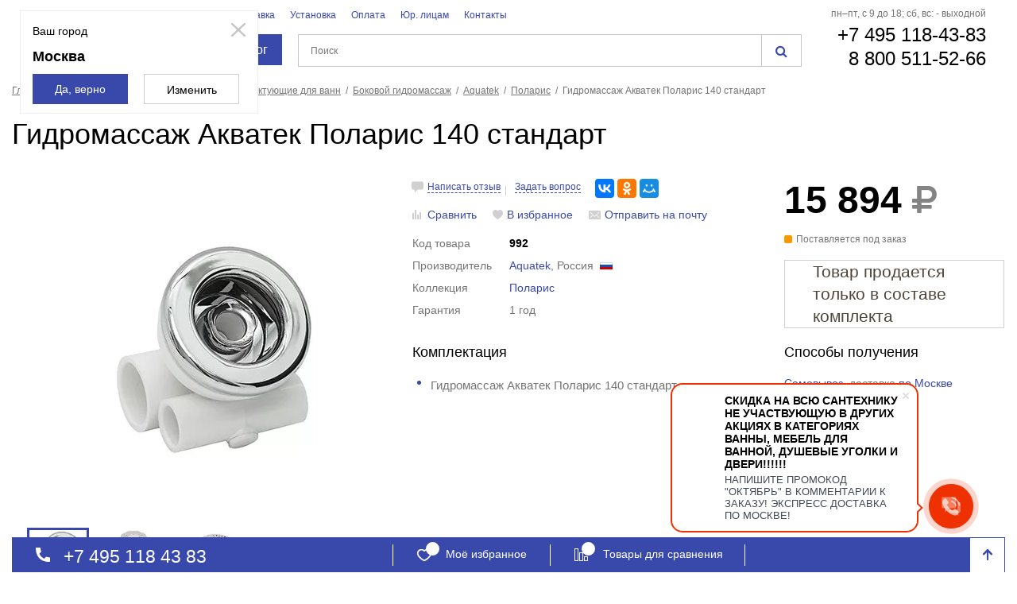

--- FILE ---
content_type: text/html; charset=UTF-8
request_url: https://www.kupatika.ru/goods/gidromassazh-akvatek-polaris-140-standart/
body_size: 47910
content:
    <!DOCTYPE html>
<html xml:lang="ru" lang="ru">
    <head>
        <title>Купить гидромассаж Акватек Поларис 140 стандарт в Москве в интернет-магазине Купатика.ру</title>
        <link rel="shortcut icon" type="image/x-icon" href="/local/templates/kupatika/favicon.ico" />
        <meta name="robots" content="noyaca"/>
        <meta name="cmsmagazine" content="40883bed720da00325aaed199bc62e1e" />
        <meta http-equiv="Content-Type" content="text/html; charset=UTF-8" />
<meta name="robots" content="index, follow" />
<meta name="keywords" content="Гидромассаж Акватек Поларис 140 стандарт" />
<meta name="description" content="Купить гидромассаж Акватек Поларис 140 стандарт в интернет-магазине Купатика.ру с доставкой по Москве и России. Также на нашем сайте можно посмотреть фото, ознакомиться с техническими характеристиками, описанием, отзывами покупателей, скачать инструкцию, задать вопросы и сравнить гидромассаж Акватек Поларис 140 стандарт с другими товарами." />
<link href="/bitrix/js/ui/fonts/opensans/ui.font.opensans.css?16518278812599" type="text/css"  rel="stylesheet" />
<link href="/bitrix/js/main/popup/dist/main.popup.bundle.css?165182801126961" type="text/css"  rel="stylesheet" />
<link href="/bitrix/cache/css/s1/kupatika/page_99ca0444aced4722a70a56469270531c/page_99ca0444aced4722a70a56469270531c_v1.css?176879471614238" type="text/css"  rel="stylesheet" />
<link href="/bitrix/cache/css/s1/kupatika/template_b722badc29094057b149cdb10622b811/template_b722badc29094057b149cdb10622b811_v1.css?1768794716206638" type="text/css"  data-template-style="true" rel="stylesheet" />
<script>if(!window.BX)window.BX={};if(!window.BX.message)window.BX.message=function(mess){if(typeof mess==='object'){for(let i in mess) {BX.message[i]=mess[i];} return true;}};</script>
<script>(window.BX||top.BX).message({'JS_CORE_LOADING':'Загрузка...','JS_CORE_NO_DATA':'- Нет данных -','JS_CORE_WINDOW_CLOSE':'Закрыть','JS_CORE_WINDOW_EXPAND':'Развернуть','JS_CORE_WINDOW_NARROW':'Свернуть в окно','JS_CORE_WINDOW_SAVE':'Сохранить','JS_CORE_WINDOW_CANCEL':'Отменить','JS_CORE_WINDOW_CONTINUE':'Продолжить','JS_CORE_H':'ч','JS_CORE_M':'м','JS_CORE_S':'с','JSADM_AI_HIDE_EXTRA':'Скрыть лишние','JSADM_AI_ALL_NOTIF':'Показать все','JSADM_AUTH_REQ':'Требуется авторизация!','JS_CORE_WINDOW_AUTH':'Войти','JS_CORE_IMAGE_FULL':'Полный размер'});</script>

<script src="/bitrix/js/main/core/core.js?1651828022478033"></script>

<script>BX.setJSList(['/bitrix/js/main/core/core_ajax.js','/bitrix/js/main/core/core_promise.js','/bitrix/js/main/polyfill/promise/js/promise.js','/bitrix/js/main/loadext/loadext.js','/bitrix/js/main/loadext/extension.js','/bitrix/js/main/polyfill/promise/js/promise.js','/bitrix/js/main/polyfill/find/js/find.js','/bitrix/js/main/polyfill/includes/js/includes.js','/bitrix/js/main/polyfill/matches/js/matches.js','/bitrix/js/ui/polyfill/closest/js/closest.js','/bitrix/js/main/polyfill/fill/main.polyfill.fill.js','/bitrix/js/main/polyfill/find/js/find.js','/bitrix/js/main/polyfill/matches/js/matches.js','/bitrix/js/main/polyfill/core/dist/polyfill.bundle.js','/bitrix/js/main/core/core.js','/bitrix/js/main/polyfill/intersectionobserver/js/intersectionobserver.js','/bitrix/js/main/lazyload/dist/lazyload.bundle.js','/bitrix/js/main/polyfill/core/dist/polyfill.bundle.js','/bitrix/js/main/parambag/dist/parambag.bundle.js']);
BX.setCSSList(['/bitrix/js/main/lazyload/dist/lazyload.bundle.css','/bitrix/js/main/parambag/dist/parambag.bundle.css']);</script>
<script>(window.BX||top.BX).message({'pull_server_enabled':'Y','pull_config_timestamp':'1657124623','pull_guest_mode':'N','pull_guest_user_id':'0'});(window.BX||top.BX).message({'PULL_OLD_REVISION':'Для продолжения корректной работы с сайтом необходимо перезагрузить страницу.'});</script>
<script>(window.BX||top.BX).message({'LANGUAGE_ID':'ru','FORMAT_DATE':'DD.MM.YYYY','FORMAT_DATETIME':'DD.MM.YYYY HH:MI:SS','COOKIE_PREFIX':'BITRIX_SM','SERVER_TZ_OFFSET':'10800','UTF_MODE':'Y','SITE_ID':'s1','SITE_DIR':'/','USER_ID':'','SERVER_TIME':'1768798610','USER_TZ_OFFSET':'0','USER_TZ_AUTO':'Y','bitrix_sessid':'5bc822022b184fcca918a2f1afccd61f'});</script>


<script src="/bitrix/js/pull/protobuf/protobuf.js?1644954777274055"></script>
<script src="/bitrix/js/pull/protobuf/model.js?164495477770928"></script>
<script src="/bitrix/js/rest/client/rest.client.js?165182689817414"></script>
<script src="/bitrix/js/pull/client/pull.client.js?165182789770757"></script>
<script src="/bitrix/js/main/popup/dist/main.popup.bundle.js?1651828022112628"></script>
<script>BX.setCSSList(['/local/templates/kupatika/components/bitrix/catalog.element/kupatika_product_new/style.css','/bitrix/templates/.default/components/bitrix/news.list/favorites_list/style.css','/css/main.css','/css/custom.css','/css/promo.css','/local/components/cryptic/menu.catalog/templates/.default/style.css','/local/templates/kupatika/components/bitrix/search.title/kupatika/style.css','/local/templates/kupatika/styles.css','/local/templates/kupatika/template_styles.css']);</script>
<script>
					(function () {
						"use strict";

						var counter = function ()
						{
							var cookie = (function (name) {
								var parts = ("; " + document.cookie).split("; " + name + "=");
								if (parts.length == 2) {
									try {return JSON.parse(decodeURIComponent(parts.pop().split(";").shift()));}
									catch (e) {}
								}
							})("BITRIX_CONVERSION_CONTEXT_s1");

							if (cookie && cookie.EXPIRE >= BX.message("SERVER_TIME"))
								return;

							var request = new XMLHttpRequest();
							request.open("POST", "/bitrix/tools/conversion/ajax_counter.php", true);
							request.setRequestHeader("Content-type", "application/x-www-form-urlencoded");
							request.send(
								"SITE_ID="+encodeURIComponent("s1")+
								"&sessid="+encodeURIComponent(BX.bitrix_sessid())+
								"&HTTP_REFERER="+encodeURIComponent(document.referrer)
							);
						};

						if (window.frameRequestStart === true)
							BX.addCustomEvent("onFrameDataReceived", counter);
						else
							BX.ready(counter);
					})();
				</script>
<link rel="canonical" href="https://www.kupatika.ru/goods/gidromassazh-akvatek-polaris-140-standart/" />

<script>
	(function(w,d,u){
		var s=d.createElement('script');s.async=true;s.src=u+'?'+(Date.now()/60000|0);
		var h=d.getElementsByTagName('script')[0];h.parentNode.insertBefore(s,h);
	})(window,document,'https://cdn-ru.bitrix24.ru/b3650271/crm/site_button/loader_2_6l3epr.js');
</script>

<!--'start_frame_cache_TVwM3R'--><!-- Bitrix24.LiveChat external config -->
<script>
	window.addEventListener('onBitrixLiveChat', function(event)
	{
		var config = {'user':{'hash':'3f4fd62b30f2c728f4159747211d4ad2','name':'','lastName':'','email':''},'firstMessage':'[b]Страна пользователя[/b]: [ZW] ZIMBABWE[br][br][b]Сайт[/b]: #VAR_HOST#[br][b]Страница сайта[/b]: #VAR_PAGE#'};
		var widget = event.detail.widget;

		widget.setUserRegisterData(
			config.user
		);
		widget.setCustomData(
			config.firstMessage.replace('#VAR_HOST#', location.hostname).replace('#VAR_PAGE#', '[url='+location.href+']'+(document.title || location.href)+'[/url]')
		);

	
	});
</script>
<!-- /Bitrix24.LiveChat external config -->
<!--'end_frame_cache_TVwM3R'-->



<script src="/js/jquery.min.js?154115950796381"></script>
<script src="/js/coupons.js?16336082037102"></script>
<script src="/local/components/cryptic/menu.catalog/templates/.default/script.js?16651465343664"></script>
<script src="/bitrix/components/bitrix/search.title/script.js?16449541969847"></script>
<script src="/local/components/cryptic/sale.basket.basket/templates/kupatika/script.js?150368662520303"></script>
<script src="/local/templates/kupatika/components/bitrix/catalog.element/kupatika_product_new/script.js?16636782385829"></script>
<script src="/local/components/yill/statistics/templates/.default/script.js?17446497872205"></script>
<script>var _ba = _ba || []; _ba.push(["aid", "3d56dcd7519253eb0bdc5a71f04f96bc"]); _ba.push(["host", "www.kupatika.ru"]); _ba.push(["ad[ct][item]", "[base64]"]);_ba.push(["ad[ct][user_id]", function(){return BX.message("USER_ID") ? BX.message("USER_ID") : 0;}]);_ba.push(["ad[ct][recommendation]", function() {var rcmId = "";var cookieValue = BX.getCookie("BITRIX_SM_RCM_PRODUCT_LOG");var productId = 992;var cItems = [];var cItem;if (cookieValue){cItems = cookieValue.split(".");}var i = cItems.length;while (i--){cItem = cItems[i].split("-");if (cItem[0] == productId){rcmId = cItem[1];break;}}return rcmId;}]);_ba.push(["ad[ct][v]", "2"]);(function() {var ba = document.createElement("script"); ba.type = "text/javascript"; ba.async = true;ba.src = (document.location.protocol == "https:" ? "https://" : "http://") + "bitrix.info/ba.js";var s = document.getElementsByTagName("script")[0];s.parentNode.insertBefore(ba, s);})();</script>


        <!-- counters start -->
<!-- Google Tag Manager -->
<script>(function(w,d,s,l,i){w[l]=w[l]||[];w[l].push({'gtm.start':
new Date().getTime(),event:'gtm.js'});var f=d.getElementsByTagName(s)[0],
j=d.createElement(s),dl=l!='dataLayer'?'&l='+l:'';j.async=true;j.src=
'https://www.googletagmanager.com/gtm.js?id='+i+dl;f.parentNode.insertBefore(j,f);
})(window,document,'script','dataLayer','GTM-PJ4TDRS');</script>
<!-- End Google Tag Manager -->

	<!-- Global site tag (gtag.js) - Google Analytics -->
	<script async src="https://www.googletagmanager.com/gtag/js?id=UA-111366512-1"></script>
	<script>
	 window.dataLayer = window.dataLayer || [];
	 function gtag(){dataLayer.push(arguments);}
	 gtag('js', new Date());

	 gtag('config', 'UA-111366512-1');
	</script> 
<!-- /Global site tag (gtag.js) - Google Analytics -->   
<!-- counters end -->        <!--[if lte IE 9]>
		<link rel="stylesheet" href="/css/ie.css" />
	<![endif]-->
    </head>
<body>
<!-- Google Tag Manager (noscript) -->
<noscript><iframe src="https://www.googletagmanager.com/ns.html?id=GTM-PJ4TDRS"
height="0" width="0" style="display:none;visibility:hidden"></iframe></noscript>
<!-- End Google Tag Manager (noscript) -->    <div id="panel"></div>



<!-- begin popup -->
<a href="#colorSelect" class="popup-btn"></a> <!--ajax popup: /ajax/colorSelectedPopup.php-->    <!-- begin container -->
<div class="container">
    <!-- begin header -->
    <header>
        <div class="flex-row">
            <div class="header-logo">
                                <div class="b-heder-info-city">
                    <div class="icon-viewcity">
                        <svg width="10" height="14" viewBox="0 0 10 14" fill="none" xmlns="http://www.w3.org/2000/svg">
                            <path d="M5 3.15C5.4736 3.15 5.9278 3.33437 6.26269 3.66256C6.59758 3.99075 6.78571 4.43587 6.78571 4.9C6.78571 5.12981 6.73953 5.35738 6.64979 5.5697C6.56004 5.78202 6.42851 5.97493 6.26269 6.13744C6.09687 6.29994 5.90002 6.42884 5.68336 6.51679C5.46671 6.60473 5.2345 6.65 5 6.65C4.5264 6.65 4.0722 6.46563 3.73731 6.13744C3.40242 5.80925 3.21429 5.36413 3.21429 4.9C3.21429 4.43587 3.40242 3.99075 3.73731 3.66256C4.0722 3.33437 4.5264 3.15 5 3.15ZM5 0C6.32608 0 7.59785 0.516248 8.53553 1.43518C9.47322 2.3541 10 3.60044 10 4.9C10 8.575 5 14 5 14C5 14 0 8.575 0 4.9C0 3.60044 0.526784 2.3541 1.46447 1.43518C2.40215 0.516248 3.67392 0 5 0ZM5 1.4C4.0528 1.4 3.14439 1.76875 2.47462 2.42513C1.80485 3.0815 1.42857 3.97174 1.42857 4.9C1.42857 5.6 1.42857 7 5 11.697C8.57143 7 8.57143 5.6 8.57143 4.9C8.57143 3.97174 8.19515 3.0815 7.52538 2.42513C6.85561 1.76875 5.9472 1.4 5 1.4Z" fill="#3949AB"/>
                        </svg>
                    </div>
                    <div class="js-select-city city-title-header" data-id="84">Москва</div>
                                                                <div class="b-modal-select-city">
                            <i class="icon-close js-close-locm"></i>
                            <div class="b-modal-select-city-body">
                                <div class="b-modal-select-city-title">Ваш город</div>
                                <div class="b-modal-select-city-city">Москва																</div>
                                <div class="b-modal-select-city-buttons">
                                    <div class="btn js-close-locm btn-large btn-primary">Да, верно</div>
                                    <div class="btn js-select-city btn-large btn-primary _white">Изменить</div>
                                </div>
                            </div>
                        </div>
                                    </div>
                                <a href="/">
                    <img data-src="[data-uri]" width="185" height="50" src="/img/logo.svg" alt="Картинка" class="img-responsive" />
                </a>
            </div>
            <div class="header-search">
                <div class="header-search-nav">
	<ul class="flex-row">
					<li><a href="/brands/">Бренды</a></li>
							<li><a href="/delivery/">Доставка</a></li>
							<li><a href="/install/">Установка</a></li>
							<li><a href="/payment/">Оплата</a></li>
							<li><a href="/for_legal_entities/">Юр. лицам</a></li>
							<li><a href="/contacts/">Контакты</a></li>
				</ul>
</div>                <div class="header__menu-wrap">
                        <a href="#" class="catalog__btn-link">
        <span class="catalog__burger"></span>
        Каталог
    </a>
    <nav class="header-nav header__nav-none">
        <ul class="flex-column header__nav-first_lvl">
                                        <li class="header__nav-link">
                    <a data-itemID="8857" href="/catalog/plitka/"><span class="header__nav-text">Плитка</span></a>
                                                                    <div class="header-nav-drop">
                            <div class="header__nav-title">Плитка</div>
                            <div class="flex-row flex-space-between header__nav-items_wrap">
                                <ul class="header-nav-drop-list flex-row flex-space-between drobling">

                                                                            <li class="aaaa">
                                            <div class="header-nav-drop-block-title">
                                                <a data-itemID="8860" href="/catalog/keramicheskaya-plitka/">Керамическая плитка</a>
                                            </div>
                                        </li>
                                                                                                                                    <li class="ssss"><a data-itemID="Z5hm0Xk" href="/catalog/keramicheskaya-plitka/filter/keramicheskaya-plitka-dlya-vannoy/apply/">Ванная</a></li>
                                                                                                                                                                                                                            <li class="ssss"><a data-itemID="a6CyF62" href="/catalog/keramicheskaya-plitka/filter/keramicheskaya-plitka-dlya-tualeta/apply/">Туалет</a></li>
                                                                                                                                                                                                                            <li class="ssss"><a data-itemID="V4u4DaA" href="/catalog/keramicheskaya-plitka/filter/keramicheskaya-plitka-dlya-kuhni/apply/">Кухня</a></li>
                                                                                                                                                                                                                            <li class="ssss"><a data-itemID="C8xXb5F" href="/catalog/keramicheskaya-plitka/filter/keramicheskaya-plitka-dlya-koridora/apply/">Коридор</a></li>
                                                                                                                                                                                                                            <li class="ssss"><a data-itemID="Nk16jMF" href="/catalog/keramicheskaya-plitka/filter/keramicheskaya-plitka-dlya-gostinnoy/apply/">Гостинная</a></li>
                                                                                                                                                                                                                            <li class="dddd">
                                                    <a class="all all__link" href="/catalog/keramicheskaya-plitka/">
                                                        Все
                                                        <i class="icon icon-arrow-gray"></i>
                                                    </a>
                                                </li>
                                                                                                                            <li class="aaaa">
                                            <div class="header-nav-drop-block-title">
                                                <a data-itemID="8861" href="/catalog/keramogranit/">Керамогранит</a>
                                            </div>
                                        </li>
                                                                                                                                    <li class="ssss"><a data-itemID="bX92HcE" href="/catalog/keramogranit/filter/keramogranit-dlya-vannoy/apply/">Ванная</a></li>
                                                                                                                                                                                                                            <li class="ssss"><a data-itemID="pG3f3Uq" href="/catalog/keramogranit/filter/keramogranit-dlya-tualeta/apply/">Туалет</a></li>
                                                                                                                                                                                                                            <li class="ssss"><a data-itemID="Ra70KlV" href="/catalog/keramogranit/filter/keramogranit-dlya-kuhni/apply/">Кухня</a></li>
                                                                                                                                                                                                                            <li class="ssss"><a data-itemID="Ze3Sa0A" href="/catalog/keramogranit/filter/keramogranit-dlya-koridora/apply/">Коридор</a></li>
                                                                                                                                                                                                                            <li class="ssss"><a data-itemID="9TcdH1m" href="/catalog/keramogranit/filter/keramogranit-dlya-gostinnoy/apply/">Гостинная</a></li>
                                                                                                                                                                                                                            <li class="dddd">
                                                    <a class="all all__link" href="/catalog/keramogranit/">
                                                        Все
                                                        <i class="icon icon-arrow-gray"></i>
                                                    </a>
                                                </li>
                                                                                                                            <li class="aaaa">
                                            <div class="header-nav-drop-block-title">
                                                <a data-itemID="8862" href="/catalog/plitka-mozaika/">Мозаика</a>
                                            </div>
                                        </li>
                                                                                                                                    <li class="ssss"><a data-itemID="2kL7OgG" href="/catalog/plitka-mozaika/filter/plitka-mozaika-dlya-kuhni/apply/">Кухня</a></li>
                                                                                                                                                                                                                            <li class="ssss"><a data-itemID="Kg77gVR" href="/catalog/plitka-mozaika/filter/plitka-mozaika-dlya-vannoy/apply/">Ванная</a></li>
                                                                                                                                                                                                                            <li class="ssss"><a data-itemID="Q0hZ8fj" href="/catalog/plitka-mozaika/filter/plitka-mozaika-dlya-tualeta/apply/">Туалет</a></li>
                                                                                                                                                                                                                            <li class="ssss"><a data-itemID="Jo1x3Pc" href="/catalog/plitka-mozaika/filter/plitka-mozaika-begevaya/apply/">Бежевый</a></li>
                                                                                                                                                                                                                            <li class="ssss"><a data-itemID="0gC2Rvk" href="/catalog/plitka-mozaika/filter/plitka-mozaika-belaya/apply/">Белый</a></li>
                                                                                                                                                                                                                            <li class="dddd">
                                                    <a class="all all__link" href="/catalog/plitka-mozaika/">
                                                        Все
                                                        <i class="icon icon-arrow-gray"></i>
                                                    </a>
                                                </li>
                                                                                                                            <li class="aaaa">
                                            <div class="header-nav-drop-block-title">
                                                <a data-itemID="8868" href="/catalog/plitka-dekory/">Декоры</a>
                                            </div>
                                        </li>
                                                                                                                    <li class="aaaa">
                                            <div class="header-nav-drop-block-title">
                                                <a data-itemID="8863" href="/catalog/klinkernaya/">Клинкерная</a>
                                            </div>
                                        </li>
                                                                                                                    <li class="aaaa">
                                            <div class="header-nav-drop-block-title">
                                                <a data-itemID="8867" href="/catalog/bordyury/">Бордюры</a>
                                            </div>
                                        </li>
                                                                                                                    <li class="aaaa">
                                            <div class="header-nav-drop-block-title">
                                                <a data-itemID="8937" href="/catalog/plitka-dlya-stupeney/">Ступени</a>
                                            </div>
                                        </li>
                                                                                                            </ul>
                                <!--					--><!--	-->
                                <!--					<div class="header-nav-drop-img">-->
                                <!--noindex-->
                                <!--						-->                                <!--/noindex-->
                                <!--					</div>-->
                                <!--					-->                            </div>
                        </div>
                                    </li>
                            <li class="header__nav-link">
                    <a data-itemID="16" href="/catalog/mebel-dlya-vannoy-komnaty/"><span class="header__nav-text">Мебель для ванной</span></a>
                                                                    <div class="header-nav-drop">
                            <div class="header__nav-title">Мебель для ванной</div>
                            <div class="flex-row flex-space-between header__nav-items_wrap">
                                <ul class="header-nav-drop-list flex-row flex-space-between drobling">

                                                                            <li class="aaaa">
                                            <div class="header-nav-drop-block-title">
                                                <a data-itemID="24" href="/catalog/komplekty-mebeli-v-vannuyu-komnatu/">Комплекты мебели</a>
                                            </div>
                                        </li>
                                                                                                                                    <li class="ssss"><a data-itemID="7ZsMp66" href="/catalog/komplekty-mebeli-v-vannuyu-komnatu/filter/mebel-dlya-vannoy-40-sm/apply/">40 см</a></li>
                                                                                                                                                                                                                            <li class="ssss"><a data-itemID="8jB4Ih3" href="/catalog/komplekty-mebeli-v-vannuyu-komnatu/filter/mebel-dlya-vannoy-45-sm/apply/">45 см</a></li>
                                                                                                                                                                                                                            <li class="ssss"><a data-itemID="3vXaF2o" href="/catalog/komplekty-mebeli-v-vannuyu-komnatu/filter/mebel-dlya-vannoy-50-sm/apply/">50 см</a></li>
                                                                                                                                                                                                                            <li class="ssss"><a data-itemID="Y2fn6Fj" href="/catalog/komplekty-mebeli-v-vannuyu-komnatu/filter/mebel-dlya-vannoy-55-sm/apply/">55 см</a></li>
                                                                                                                                                                                                                            <li class="ssss"><a data-itemID="J8l0tG3" href="/catalog/komplekty-mebeli-v-vannuyu-komnatu/filter/mebel-dlya-vannoy-60-sm/apply/">60 см</a></li>
                                                                                                                                                                                                                            <li class="dddd">
                                                    <a class="all all__link" href="/catalog/komplekty-mebeli-v-vannuyu-komnatu/">
                                                        Все
                                                        <i class="icon icon-arrow-gray"></i>
                                                    </a>
                                                </li>
                                                                                                                            <li class="aaaa">
                                            <div class="header-nav-drop-block-title">
                                                <a data-itemID="25" href="/catalog/tumby-s-rakovinoy/">Тумбы с раковиной</a>
                                            </div>
                                        </li>
                                                                                                                                    <li class="ssss"><a data-itemID="uP8iK4J" href="/catalog/tumby-s-rakovinoy/filter/tumby-s-rakovinoy-40-sm/apply/">40 см</a></li>
                                                                                                                                                                                                                            <li class="ssss"><a data-itemID="Aw0j0Xp" href="/catalog/tumby-s-rakovinoy/filter/tumby-s-rakovinoy-50-sm/apply/">50 см</a></li>
                                                                                                                                                                                                                            <li class="ssss"><a data-itemID="Uz9cB89" href="/catalog/tumby-s-rakovinoy/filter/tumby-s-rakovinoy-55-sm/apply/">55 см</a></li>
                                                                                                                                                                                                                            <li class="ssss"><a data-itemID="j3SzC31" href="/catalog/tumby-s-rakovinoy/filter/tumby-s-rakovinoy-60-sm/apply/">60 см</a></li>
                                                                                                                                                                                                                            <li class="ssss"><a data-itemID="mE56cCj" href="/catalog/tumby-s-rakovinoy/filter/tumby-s-rakovinoy-70-sm/apply/">70 см</a></li>
                                                                                                                                                                                                                            <li class="dddd">
                                                    <a class="all all__link" href="/catalog/tumby-s-rakovinoy/">
                                                        Все
                                                        <i class="icon icon-arrow-gray"></i>
                                                    </a>
                                                </li>
                                                                                                                            <li class="aaaa">
                                            <div class="header-nav-drop-block-title">
                                                <a data-itemID="28" href="/catalog/zerkala-v-vannuyu/">Зеркала</a>
                                            </div>
                                        </li>
                                                                                                                                    <li class="ssss"><a data-itemID="2bYX6xz" href="/catalog/zerkala-v-vannuyu/filter/zerkala-v-vannuyu-30-sm/apply/">30 см</a></li>
                                                                                                                                                                                                                            <li class="ssss"><a data-itemID="D0iz7EG" href="/catalog/zerkala-v-vannuyu/filter/zerkala-v-vannuyu-35-sm/apply/">35 см</a></li>
                                                                                                                                                                                                                            <li class="ssss"><a data-itemID="jI4Ox6y" href="/catalog/zerkala-v-vannuyu/filter/zerkala-v-vannuyu-40-sm/apply/">40 см</a></li>
                                                                                                                                                                                                                            <li class="ssss"><a data-itemID="8xC4EmF" href="/catalog/zerkala-v-vannuyu/filter/zerkala-v-vannuyu-45-sm/apply/">45 см</a></li>
                                                                                                                                                                                                                            <li class="ssss"><a data-itemID="C9qsR3c" href="/catalog/zerkala-v-vannuyu/filter/zerkala-v-vannuyu-50-sm/apply/">50 см</a></li>
                                                                                                                                                                                                                            <li class="dddd">
                                                    <a class="all all__link" href="/catalog/zerkala-v-vannuyu/">
                                                        Все
                                                        <i class="icon icon-arrow-gray"></i>
                                                    </a>
                                                </li>
                                                                                                                            <li class="aaaa">
                                            <div class="header-nav-drop-block-title">
                                                <a data-itemID="26" href="/catalog/shkafy-penaly-v-vannuyu-komnatu/">Пеналы</a>
                                            </div>
                                        </li>
                                                                                                                                    <li class="ssss"><a data-itemID="C8a6bD8" href="/catalog/shkafy-penaly-v-vannuyu-komnatu/filter/uzkie-shkafy-penaly-v-vannuyu/apply/">Узкие</a></li>
                                                                                                                                                                                                                            <li class="ssss"><a data-itemID="Od86Tkm" href="/catalog/shkafy-penaly-v-vannuyu-komnatu/filter/uglovye-penaly/apply/">Угловые</a></li>
                                                                                                                                                                                                                            <li class="ssss"><a data-itemID="s5AsD15" href="/catalog/shkafy-penaly-v-vannuyu-komnatu/filter/penaly-v-vannu-25-sm/apply/">25 см</a></li>
                                                                                                                                                                                                                            <li class="ssss"><a data-itemID="Gy34wD0" href="/catalog/shkafy-penaly-v-vannuyu-komnatu/filter/penaly-v-vannu-30-sm/apply/">30 см</a></li>
                                                                                                                                                                                                                            <li class="ssss"><a data-itemID="0DtXu47" href="/catalog/shkafy-penaly-v-vannuyu-komnatu/filter/penaly-v-vannu-35-sm/apply/">35 см</a></li>
                                                                                                                                                                                                                            <li class="dddd">
                                                    <a class="all all__link" href="/catalog/shkafy-penaly-v-vannuyu-komnatu/">
                                                        Все
                                                        <i class="icon icon-arrow-gray"></i>
                                                    </a>
                                                </li>
                                                                                                                            <li class="aaaa">
                                            <div class="header-nav-drop-block-title">
                                                <a data-itemID="27" href="/catalog/tumby-v-vannuyu-komnatu/">Тумбы</a>
                                            </div>
                                        </li>
                                                                                                                                    <li class="ssss"><a data-itemID="Zk9r4Z9" href="/catalog/tumby-v-vannuyu-komnatu/filter/tumby-v-vannuyu-komnatu-30-sm/apply/">30 см</a></li>
                                                                                                                                                                                                                            <li class="ssss"><a data-itemID="3qGP9ap" href="/catalog/tumby-v-vannuyu-komnatu/filter/tumby-v-vannuyu-komnatu-40-sm/apply/">40 см</a></li>
                                                                                                                                                                                                                            <li class="ssss"><a data-itemID="Kg4l1HC" href="/catalog/tumby-v-vannuyu-komnatu/filter/tumby-v-vannuyu-komnatu-50-sm/apply/">50 см</a></li>
                                                                                                                                                                                                                            <li class="ssss"><a data-itemID="3ZxZ9pY" href="/catalog/tumby-v-vannuyu-komnatu/filter/tumby-v-vannuyu-komnatu-60-sm/apply/">60 см</a></li>
                                                                                                                                                                                                                            <li class="ssss"><a data-itemID="I7xSf77" href="/catalog/tumby-v-vannuyu-komnatu/filter/tumby-v-vannuyu-komnatu-70-sm/apply/">70 см</a></li>
                                                                                                                                                                                                                            <li class="dddd">
                                                    <a class="all all__link" href="/catalog/tumby-v-vannuyu-komnatu/">
                                                        Все
                                                        <i class="icon icon-arrow-gray"></i>
                                                    </a>
                                                </li>
                                                                                                                            <li class="aaaa">
                                            <div class="header-nav-drop-block-title">
                                                <a data-itemID="29" href="/catalog/shkafy-v-vannuyu-komnatu/">Шкафы</a>
                                            </div>
                                        </li>
                                                                                                                                    <li class="ssss"><a data-itemID="W4gwT5Q" href="/catalog/shkafy-v-vannuyu-komnatu/filter/navesnyye-shkafy-v-vannuyu-komnatu/apply/">Навесные</a></li>
                                                                                                                                                                                                                            <li class="ssss"><a data-itemID="Zg9Pw81" href="/catalog/shkafy-v-vannuyu-komnatu/filter/uglovye-shkafy-v-vannuyu-komnatu/apply/">Угловые</a></li>
                                                                                                                                                                                                                            <li class="ssss"><a data-itemID="0lAs2Ag" href="/catalog/shkafy-v-vannuyu-komnatu/filter/shkafy-v-vannuyu-komnatu-20-sm/apply/">20 см</a></li>
                                                                                                                                                                                                                            <li class="ssss"><a data-itemID="U5h8Opq" href="/catalog/shkafy-v-vannuyu-komnatu/filter/shkafy-v-vannuyu-komnatu-25-sm/apply/">25 см</a></li>
                                                                                                                                                                                                                            <li class="ssss"><a data-itemID="7cDN4b8" href="/catalog/shkafy-v-vannuyu-komnatu/filter/shkafy-v-vannuyu-komnatu-30-sm/apply/">30 см</a></li>
                                                                                                                                                                                                                            <li class="dddd">
                                                    <a class="all all__link" href="/catalog/shkafy-v-vannuyu-komnatu/">
                                                        Все
                                                        <i class="icon icon-arrow-gray"></i>
                                                    </a>
                                                </li>
                                                                                                                            <li class="aaaa">
                                            <div class="header-nav-drop-block-title">
                                                <a data-itemID="8449" href="/catalog/stoleshnitsy/">Столешницы</a>
                                            </div>
                                        </li>
                                                                                                                                    <li class="ssss"><a data-itemID="fN59Ydk" href="/catalog/stoleshnitsy/filter/stln-60-sm/apply/">60 см</a></li>
                                                                                                                                                                                                                            <li class="ssss"><a data-itemID="7wRE8fK" href="/catalog/stoleshnitsy/filter/stln-70-sm/apply/">70 см</a></li>
                                                                                                                                                                                                                            <li class="ssss"><a data-itemID="1dJfH9r" href="/catalog/stoleshnitsy/filter/stln-80-sm/apply/">80 см</a></li>
                                                                                                                                                                                                                            <li class="ssss"><a data-itemID="1LaK7k3" href="/catalog/stoleshnitsy/filter/stln-90-sm/apply/">90 см</a></li>
                                                                                                                                                                                                                            <li class="ssss"><a data-itemID="f1CxD5p" href="/catalog/stoleshnitsy/filter/stln-100-sm/apply/">100 см</a></li>
                                                                                                                                                                                                                            <li class="dddd">
                                                    <a class="all all__link" href="/catalog/stoleshnitsy/">
                                                        Все
                                                        <i class="icon icon-arrow-gray"></i>
                                                    </a>
                                                </li>
                                                                                                                            <li class="aaaa">
                                            <div class="header-nav-drop-block-title">
                                                <a data-itemID="149" href="/catalog/komplektuyushchie-dlya-mebeli/">Комплектующие для мебели</a>
                                            </div>
                                        </li>
                                                                                                            </ul>
                                <!--					--><!--	-->
                                <!--					<div class="header-nav-drop-img">-->
                                <!--noindex-->
                                <!--						-->                                <!--/noindex-->
                                <!--					</div>-->
                                <!--					-->                            </div>
                        </div>
                                    </li>
                            <li class="header__nav-link">
                    <a data-itemID="17" href="/catalog/vanny/"><span class="header__nav-text">Ванны</span></a>
                                                                    <div class="header-nav-drop">
                            <div class="header__nav-title">Ванны</div>
                            <div class="flex-row flex-space-between header__nav-items_wrap">
                                <ul class="header-nav-drop-list flex-row flex-space-between drobling">

                                                                            <li class="aaaa">
                                            <div class="header-nav-drop-block-title">
                                                <a data-itemID="31" href="/catalog/akrilovye-vanny/">Акриловые ванны</a>
                                            </div>
                                        </li>
                                                                                                                                    <li class="ssss"><a data-itemID="sT0g3Fe" href="/catalog/akrilovye-vanny/filter/akrilovye-vanny-120-sm/apply/">120 см</a></li>
                                                                                                                                                                                                                            <li class="ssss"><a data-itemID="0SdtM93" href="/catalog/akrilovye-vanny/filter/akrilovye-vanny-130-sm/apply/">130 см</a></li>
                                                                                                                                                                                                                            <li class="ssss"><a data-itemID="t1T8yC0" href="/catalog/akrilovye-vanny/filter/akrilovye-vanny-140-sm/apply/">140 см</a></li>
                                                                                                                                                                                                                            <li class="ssss"><a data-itemID="0BvY3fd" href="/catalog/akrilovye-vanny/filter/akrilovyye-vanny-150-sm/apply/">150 см</a></li>
                                                                                                                                                                                                                            <li class="ssss"><a data-itemID="xW15Lsn" href="/catalog/akrilovye-vanny/filter/akrilovye-vanny-155-sm/apply/">155 см</a></li>
                                                                                                                                                                                                                            <li class="dddd">
                                                    <a class="all all__link" href="/catalog/akrilovye-vanny/">
                                                        Все
                                                        <i class="icon icon-arrow-gray"></i>
                                                    </a>
                                                </li>
                                                                                                                            <li class="aaaa">
                                            <div class="header-nav-drop-block-title">
                                                <a data-itemID="32" href="/catalog/chugunnye-vanny/">Чугунные ванны</a>
                                            </div>
                                        </li>
                                                                                                                                    <li class="ssss"><a data-itemID="Pk1B1w3" href="/catalog/chugunnye-vanny/filter/chugunnyye-vanny-120-sm/apply/">120 см</a></li>
                                                                                                                                                                                                                            <li class="ssss"><a data-itemID="wE4qG6m" href="/catalog/chugunnye-vanny/filter/chugunnyye-vanny-130-sm/apply/">130 см</a></li>
                                                                                                                                                                                                                            <li class="ssss"><a data-itemID="hI8rB7T" href="/catalog/chugunnye-vanny/filter/chugunnyye-vanny-140-sm/apply/">140 см</a></li>
                                                                                                                                                                                                                            <li class="ssss"><a data-itemID="e1HQ9h0" href="/catalog/chugunnye-vanny/filter/chugunnyye-vanny-150-sm/apply/">150 см</a></li>
                                                                                                                                                                                                                            <li class="ssss"><a data-itemID="r6Oj8Sp" href="/catalog/chugunnye-vanny/filter/chugunnyye-vanny-160-sm/apply/">160 см</a></li>
                                                                                                                                                                                                                            <li class="dddd">
                                                    <a class="all all__link" href="/catalog/chugunnye-vanny/">
                                                        Все
                                                        <i class="icon icon-arrow-gray"></i>
                                                    </a>
                                                </li>
                                                                                                                            <li class="aaaa">
                                            <div class="header-nav-drop-block-title">
                                                <a data-itemID="34" href="/catalog/stalnye-vanny/">Стальные ванны</a>
                                            </div>
                                        </li>
                                                                                                                                    <li class="ssss"><a data-itemID="Xi18iAv" href="/catalog/stalnye-vanny/filter/stalnye-vanny-100-sm/apply/">100 см</a></li>
                                                                                                                                                                                                                            <li class="ssss"><a data-itemID="xI3w1Pr" href="/catalog/stalnye-vanny/filter/stalnye-vanny-120-sm/apply/">120 см</a></li>
                                                                                                                                                                                                                            <li class="ssss"><a data-itemID="2KdM3o6" href="/catalog/stalnye-vanny/filter/stalnye-vanny-130-sm/apply/">130 см</a></li>
                                                                                                                                                                                                                            <li class="ssss"><a data-itemID="2VziF70" href="/catalog/stalnye-vanny/filter/stalnye-vanny-140-sm/apply/">140 см</a></li>
                                                                                                                                                                                                                            <li class="ssss"><a data-itemID="1cDXg37" href="/catalog/stalnye-vanny/filter/stalnye-vanny-150-sm/apply/">150 см</a></li>
                                                                                                                                                                                                                            <li class="dddd">
                                                    <a class="all all__link" href="/catalog/stalnye-vanny/">
                                                        Все
                                                        <i class="icon icon-arrow-gray"></i>
                                                    </a>
                                                </li>
                                                                                                                            <li class="aaaa">
                                            <div class="header-nav-drop-block-title">
                                                <a data-itemID="35" href="/catalog/kvarilovye-vanny/">Квариловые ванны</a>
                                            </div>
                                        </li>
                                                                                                                                    <li class="ssss"><a data-itemID="By3Uh34" href="/catalog/kvarilovye-vanny/filter/kvarilovye-vanny-160-sm/apply/">160 см</a></li>
                                                                                                                                                                                                                            <li class="ssss"><a data-itemID="N4j3Za3" href="/catalog/kvarilovye-vanny/filter/kvarilovye-vanny-170-sm/apply/">170 см</a></li>
                                                                                                                                                                                                                            <li class="ssss"><a data-itemID="yA7k2G4" href="/catalog/kvarilovye-vanny/filter/kvarilovye-vanny-180-sm/apply/">180 см</a></li>
                                                                                                                                                                                                                            <li class="ssss"><a data-itemID="V5uQ1no" href="/catalog/kvarilovye-vanny/filter/kvarilovye-vanny-190-sm/apply/">190 см</a></li>
                                                                                                                                                                                                            <li class="aaaa">
                                            <div class="header-nav-drop-block-title">
                                                <a data-itemID="33" href="/catalog/vanny-iz-litevogo-mramora/">Ванны из литьевого мрамора</a>
                                            </div>
                                        </li>
                                                                                                                                    <li class="ssss"><a data-itemID="8Fyw3Dc" href="/catalog/vanny-iz-litevogo-mramora/filter/vanny-iz-litevogo-mramora-150-sm/apply/">150 см</a></li>
                                                                                                                                                                                                                            <li class="ssss"><a data-itemID="Tx8k1O5" href="/catalog/vanny-iz-litevogo-mramora/filter/vanny-iz-litevogo-mramora-160-sm/apply/">160 см</a></li>
                                                                                                                                                                                                                            <li class="ssss"><a data-itemID="3HlTd9t" href="/catalog/vanny-iz-litevogo-mramora/filter/vanny-iz-litevogo-mramora-165-sm/apply/">165 см</a></li>
                                                                                                                                                                                                                            <li class="ssss"><a data-itemID="2Wbm1VQ" href="/catalog/vanny-iz-litevogo-mramora/filter/vanny-iz-litevogo-mramora-170-sm/apply/">170 см</a></li>
                                                                                                                                                                                                                            <li class="ssss"><a data-itemID="5jJ5sQg" href="/catalog/vanny-iz-litevogo-mramora/filter/vanny-iz-litevogo-mramora-180-sm/apply/">180 см</a></li>
                                                                                                                                                                                                                            <li class="dddd">
                                                    <a class="all all__link" href="/catalog/vanny-iz-litevogo-mramora/">
                                                        Все
                                                        <i class="icon icon-arrow-gray"></i>
                                                    </a>
                                                </li>
                                                                                                                            <li class="aaaa">
                                            <div class="header-nav-drop-block-title">
                                                <a data-itemID="9106" href="/catalog/vanny-iz-smoly/">Ванны из смолы</a>
                                            </div>
                                        </li>
                                                                                                                    <li class="aaaa">
                                            <div class="header-nav-drop-block-title">
                                                <a data-itemID="280" href="/catalog/mini-basseyny/">Мини бассейны</a>
                                            </div>
                                        </li>
                                                                                                                    <li class="aaaa">
                                            <div class="header-nav-drop-block-title">
                                                <a data-itemID="36" href="/catalog/slivy-perelivy/">Сливы переливы</a>
                                            </div>
                                        </li>
                                                                                                                                    <li class="ssss"><a data-itemID="9tMl2CU" href="/catalog/slivy-perelivy/filter/slivy-perelivy-bronza/apply/">Бронза</a></li>
                                                                                                                                                                                                                            <li class="ssss"><a data-itemID="1Rps7YE" href="/catalog/slivy-perelivy/filter/slivy-perelivy-avt/apply/">Автомат</a></li>
                                                                                                                                                                                                                            <li class="ssss"><a data-itemID="K9hYe9Q" href="/catalog/slivy-perelivy/filter/slivy-perelivy-poluavt/apply/">Полуавтомат</a></li>
                                                                                                                                                                                                                            <li class="ssss"><a data-itemID="9lFI0uj" href="/catalog/slivy-perelivy/filter/slivy-perelivy-probka/apply/">Пробка на цепочке</a></li>
                                                                                                                                                                                                                            <li class="ssss"><a data-itemID="9wC2hEa" href="/catalog/slivy-perelivy/filter/slivy-perelivy-s-npln/apply/">С наполнением</a></li>
                                                                                                                                                                                                                            <li class="dddd">
                                                    <a class="all all__link" href="/catalog/slivy-perelivy/">
                                                        Все
                                                        <i class="icon icon-arrow-gray"></i>
                                                    </a>
                                                </li>
                                                                                                                            <li class="aaaa">
                                            <div class="header-nav-drop-block-title">
                                                <a data-itemID="55" href="/catalog/ekrany-dlya-vann/">Экраны для ванн</a>
                                            </div>
                                        </li>
                                                                                                                    <li class="aaaa">
                                            <div class="header-nav-drop-block-title">
                                                <a data-itemID="56" href="/catalog/oborudovanie-i-komplektuyushchie-dlya-vann/">Оборудование и комплектующие для ванн</a>
                                            </div>
                                        </li>
                                                                                                                                    <li class="ssss"><a data-itemID="133" href="/catalog/aeromassazh/">Аэромассаж</a></li>
                                                                                                                                                                                                                            <li class="ssss"><a data-itemID="131" href="/catalog/bokovoy-gidromassazh/">Боковой гидромассаж</a></li>
                                                                                                                                                                                                                            <li class="ssss"><a data-itemID="139" href="/catalog/gidromassazh-nog/">Гидромассаж ног</a></li>
                                                                                                                                                                                                                            <li class="ssss"><a data-itemID="132" href="/catalog/gidromassazh-spiny/">Гидромассаж спины</a></li>
                                                                                                                                                                                                                            <li class="ssss"><a data-itemID="138" href="/catalog/dezinfektsiya-vann/">Дезинфекция</a></li>
                                                                                                                                                                                                                            <li class="dddd">
                                                    <a class="all all__link" href="/catalog/oborudovanie-i-komplektuyushchie-dlya-vann/">
                                                        Все
                                                        <i class="icon icon-arrow-gray"></i>
                                                    </a>
                                                </li>
                                                                                                                    </ul>
                                <!--					--><!--	-->
                                <!--					<div class="header-nav-drop-img">-->
                                <!--noindex-->
                                <!--						-->                                <!--/noindex-->
                                <!--					</div>-->
                                <!--					-->                            </div>
                        </div>
                                    </li>
                            <li class="header__nav-link">
                    <a data-itemID="21" href="/catalog/dushevye-kabiny-ugly-dveri-shtory/"><span class="header__nav-text">Душевые кабины, углы,  двери, шторы</span></a>
                                                                    <div class="header-nav-drop">
                            <div class="header__nav-title">Душевые кабины, углы,  двери, шторы</div>
                            <div class="flex-row flex-space-between header__nav-items_wrap">
                                <ul class="header-nav-drop-list flex-row flex-space-between drobling">

                                                                            <li class="aaaa">
                                            <div class="header-nav-drop-block-title">
                                                <a data-itemID="46" href="/catalog/dushevye-kabiny/">Душевые кабины</a>
                                            </div>
                                        </li>
                                                                                                                                    <li class="ssss"><a data-itemID="3wBA1ti" href="/catalog/dushevye-kabiny/filter/dushevye-kabiny-80-sm/apply/">80 см</a></li>
                                                                                                                                                                                                                            <li class="ssss"><a data-itemID="h8Qc8BH" href="/catalog/dushevye-kabiny/filter/dushevye-kabiny-85-sm/apply/">85 см</a></li>
                                                                                                                                                                                                                            <li class="ssss"><a data-itemID="S4x0Go6" href="/catalog/dushevye-kabiny/filter/dushevye-kabiny-90-sm/apply/">90 см</a></li>
                                                                                                                                                                                                                            <li class="ssss"><a data-itemID="d1NbE0D" href="/catalog/dushevye-kabiny/filter/dushevye-kabiny-95-sm/apply/">95 см</a></li>
                                                                                                                                                                                                                            <li class="ssss"><a data-itemID="7TylO9T" href="/catalog/dushevye-kabiny/filter/dushevye-kabiny-100-sm/apply/">100 см</a></li>
                                                                                                                                                                                                                            <li class="dddd">
                                                    <a class="all all__link" href="/catalog/dushevye-kabiny/">
                                                        Все
                                                        <i class="icon icon-arrow-gray"></i>
                                                    </a>
                                                </li>
                                                                                                                            <li class="aaaa">
                                            <div class="header-nav-drop-block-title">
                                                <a data-itemID="48" href="/catalog/dushevye-boksy/">Душевые боксы</a>
                                            </div>
                                        </li>
                                                                                                                                    <li class="ssss"><a data-itemID="fQ42hMr" href="/catalog/dushevye-boksy/filter/dushevye-boksy-140-sm/apply/">140 см</a></li>
                                                                                                                                                                                                                            <li class="ssss"><a data-itemID="0Uh4Fhg" href="/catalog/dushevye-boksy/filter/dushevye-boksy-150-sm/apply/">150 см</a></li>
                                                                                                                                                                                                                            <li class="ssss"><a data-itemID="0vM7yH4" href="/catalog/dushevye-boksy/filter/dushevye-boksy-155-sm/apply/">155 см</a></li>
                                                                                                                                                                                                                            <li class="ssss"><a data-itemID="dN7Id4H" href="/catalog/dushevye-boksy/filter/dushevye-boksy-160-sm/apply/">160 см</a></li>
                                                                                                                                                                                                                            <li class="ssss"><a data-itemID="mL6J7q9" href="/catalog/dushevye-boksy/filter/dushevye-boksy-170-sm/apply/">170 см</a></li>
                                                                                                                                                                                                                            <li class="dddd">
                                                    <a class="all all__link" href="/catalog/dushevye-boksy/">
                                                        Все
                                                        <i class="icon icon-arrow-gray"></i>
                                                    </a>
                                                </li>
                                                                                                                            <li class="aaaa">
                                            <div class="header-nav-drop-block-title">
                                                <a data-itemID="50" href="/catalog/dushevye-ugolki/">Душевые уголки</a>
                                            </div>
                                        </li>
                                                                                                                                    <li class="ssss"><a data-itemID="V3y4uPF" href="/catalog/dushevye-ugolki/filter/dushevy-ugolki-70-sm/apply/">70 см</a></li>
                                                                                                                                                                                                                            <li class="ssss"><a data-itemID="Xc11bUF" href="/catalog/dushevye-ugolki/filter/dushevy-ugolki-75-sm/apply/">75 см</a></li>
                                                                                                                                                                                                                            <li class="ssss"><a data-itemID="o0DCi1r" href="/catalog/dushevye-ugolki/filter/dushevy-ugolki-80-sm/apply/">80 см</a></li>
                                                                                                                                                                                                                            <li class="ssss"><a data-itemID="xM0J8hg" href="/catalog/dushevye-ugolki/filter/dushevy-ugolki-85-sm/apply/">85 см</a></li>
                                                                                                                                                                                                                            <li class="ssss"><a data-itemID="K8i3qX4" href="/catalog/dushevye-ugolki/filter/dushevy-ugolki-90-sm/apply/">90 см</a></li>
                                                                                                                                                                                                                            <li class="dddd">
                                                    <a class="all all__link" href="/catalog/dushevye-ugolki/">
                                                        Все
                                                        <i class="icon icon-arrow-gray"></i>
                                                    </a>
                                                </li>
                                                                                                                            <li class="aaaa">
                                            <div class="header-nav-drop-block-title">
                                                <a data-itemID="51" href="/catalog/dushevye-dveri/">Душевые двери</a>
                                            </div>
                                        </li>
                                                                                                                                    <li class="ssss"><a data-itemID="Mv2gR0b" href="/catalog/dushevye-dveri/filter/dushevye-dveri-70-sm/apply/">70 см</a></li>
                                                                                                                                                                                                                            <li class="ssss"><a data-itemID="1dCS3uL" href="/catalog/dushevye-dveri/filter/dushevye-dveri-75-sm/apply/">75 см</a></li>
                                                                                                                                                                                                                            <li class="ssss"><a data-itemID="xU9c5Rh" href="/catalog/dushevye-dveri/filter/dushevye-dveri-80-sm/apply/">80 см</a></li>
                                                                                                                                                                                                                            <li class="ssss"><a data-itemID="4Xw1Ga7" href="/catalog/dushevye-dveri/filter/dushevye-dveri-85-sm/apply/">85 см</a></li>
                                                                                                                                                                                                                            <li class="ssss"><a data-itemID="x9Br7BC" href="/catalog/dushevye-dveri/filter/dushevye-dveri-90-sm/apply/">90 см</a></li>
                                                                                                                                                                                                                            <li class="dddd">
                                                    <a class="all all__link" href="/catalog/dushevye-dveri/">
                                                        Все
                                                        <i class="icon icon-arrow-gray"></i>
                                                    </a>
                                                </li>
                                                                                                                            <li class="aaaa">
                                            <div class="header-nav-drop-block-title">
                                                <a data-itemID="52" href="/catalog/shtorki-dlya-vanny/">Шторки для ванны</a>
                                            </div>
                                        </li>
                                                                                                                                    <li class="ssss"><a data-itemID="9Ay7sF3" href="/catalog/shtorki-dlya-vanny/filter/shtorki-dlya-vanny-70-sm/apply/">70 см</a></li>
                                                                                                                                                                                                                            <li class="ssss"><a data-itemID="Vl9p5ZY" href="/catalog/shtorki-dlya-vanny/filter/shtorki-dlya-vanny-75-sm/apply/">75 см</a></li>
                                                                                                                                                                                                                            <li class="ssss"><a data-itemID="7Aam2Q4" href="/catalog/shtorki-dlya-vanny/filter/shtorki-dlya-vanny-80-sm/apply/">80 см</a></li>
                                                                                                                                                                                                                            <li class="ssss"><a data-itemID="gN6Gw7Z" href="/catalog/shtorki-dlya-vanny/filter/shtorki-dlya-vanny-85-sm/apply/">85 см</a></li>
                                                                                                                                                                                                                            <li class="ssss"><a data-itemID="wS1bD32" href="/catalog/shtorki-dlya-vanny/filter/shtorki-dlya-vanny-90-sm/apply/">90 см</a></li>
                                                                                                                                                                                                                            <li class="dddd">
                                                    <a class="all all__link" href="/catalog/shtorki-dlya-vanny/">
                                                        Все
                                                        <i class="icon icon-arrow-gray"></i>
                                                    </a>
                                                </li>
                                                                                                                            <li class="aaaa">
                                            <div class="header-nav-drop-block-title">
                                                <a data-itemID="145" href="/catalog/dushevye-peregorodki/">Душевые перегородки</a>
                                            </div>
                                        </li>
                                                                                                                                    <li class="ssss"><a data-itemID="Pb9Jd59" href="/catalog/dushevye-peregorodki/filter/dushevye-peregorodki-70-sm/apply/">70 см</a></li>
                                                                                                                                                                                                                            <li class="ssss"><a data-itemID="qE9jM8z" href="/catalog/dushevye-peregorodki/filter/dushevye-peregorodki-80-sm/apply/">80 см</a></li>
                                                                                                                                                                                                                            <li class="ssss"><a data-itemID="bH2o2Sa" href="/catalog/dushevye-peregorodki/filter/dushevye-peregorodki-90-sm/apply/">90 см</a></li>
                                                                                                                                                                                                                            <li class="ssss"><a data-itemID="6Cr7Svy" href="/catalog/dushevye-peregorodki/filter/dushevye-peregorodki-100-sm/apply/">100 см</a></li>
                                                                                                                                                                                                                            <li class="ssss"><a data-itemID="An8Cz6m" href="/catalog/dushevye-peregorodki/filter/dushevye-peregorodki-105-sm/apply/">105 см</a></li>
                                                                                                                                                                                                                            <li class="dddd">
                                                    <a class="all all__link" href="/catalog/dushevye-peregorodki/">
                                                        Все
                                                        <i class="icon icon-arrow-gray"></i>
                                                    </a>
                                                </li>
                                                                                                                            <li class="aaaa">
                                            <div class="header-nav-drop-block-title">
                                                <a data-itemID="53" href="/catalog/poddony-dlya-dusha/">Поддоны для душа</a>
                                            </div>
                                        </li>
                                                                                                                                    <li class="ssss"><a data-itemID="c2SYe98" href="/catalog/poddony-dlya-dusha/filter/poddony-dlya-dusha-70kh70-sm/apply/">70х70 см</a></li>
                                                                                                                                                                                                                            <li class="ssss"><a data-itemID="2rD7qV0" href="/catalog/poddony-dlya-dusha/filter/poddony-dlya-dusha-120kh80-sm/apply/">120х80 см</a></li>
                                                                                                                                                                                                                            <li class="ssss"><a data-itemID="Yd5Z5dh" href="/catalog/poddony-dlya-dusha/filter/poddony-dlya-dusha-120kh90-sm/apply/">120х90 см</a></li>
                                                                                                                                                                                                                            <li class="ssss"><a data-itemID="l6Wi4NG" href="/catalog/poddony-dlya-dusha/filter/poddony-dlya-dusha-100kh100-sm/apply/">100х100 см</a></li>
                                                                                                                                                                                                                            <li class="ssss"><a data-itemID="5xYQ0bB" href="/catalog/poddony-dlya-dusha/filter/glubokiye-poddony-dlya-dusha/apply/">Глубокие</a></li>
                                                                                                                                                                                                                            <li class="dddd">
                                                    <a class="all all__link" href="/catalog/poddony-dlya-dusha/">
                                                        Все
                                                        <i class="icon icon-arrow-gray"></i>
                                                    </a>
                                                </li>
                                                                                                                            <li class="aaaa">
                                            <div class="header-nav-drop-block-title">
                                                <a data-itemID="266" href="/catalog/dushevye-trapy-i-lotki/">Душевые трапы и лотки</a>
                                            </div>
                                        </li>
                                                                                                                    <li class="aaaa">
                                            <div class="header-nav-drop-block-title">
                                                <a data-itemID="8918" href="/catalog/bokovye-stenki/">Боковые стенки</a>
                                            </div>
                                        </li>
                                                                                                                    <li class="aaaa">
                                            <div class="header-nav-drop-block-title">
                                                <a data-itemID="165" href="/catalog/komplektuyushchie-dlya-dushevykh-kabin-i-ugolkov/">Комплектующие для душевых кабин и уголков</a>
                                            </div>
                                        </li>
                                                                                                            </ul>
                                <!--					--><!--	-->
                                <!--					<div class="header-nav-drop-img">-->
                                <!--noindex-->
                                <!--						-->                                <!--/noindex-->
                                <!--					</div>-->
                                <!--					-->                            </div>
                        </div>
                                    </li>
                            <li class="header__nav-link">
                    <a data-itemID="19" href="/catalog/sanfayans/"><span class="header__nav-text">Унитазы, раковины, биде, писсуары</span></a>
                                                                    <div class="header-nav-drop">
                            <div class="header__nav-title">Унитазы, раковины, биде, писсуары</div>
                            <div class="flex-row flex-space-between header__nav-items_wrap">
                                <ul class="header-nav-drop-list flex-row flex-space-between drobling">

                                                                            <li class="aaaa">
                                            <div class="header-nav-drop-block-title">
                                                <a data-itemID="40" href="/catalog/unitazy/">Унитазы</a>
                                            </div>
                                        </li>
                                                                                                                                    <li class="ssss"><a data-itemID="73" href="/catalog/unitazy-kompakt/">Унитазы компакт</a></li>
                                                                                                                                                                                                                            <li class="ssss"><a data-itemID="74" href="/catalog/podvesnye-unitazy/">Подвесные</a></li>
                                                                                                                                                                                                                            <li class="ssss"><a data-itemID="75" href="/catalog/pristavnye-unitazy/">Приставные (бачок в стене)</a></li>
                                                                                                                                                                                                                            <li class="ssss"><a data-itemID="76" href="/catalog/unitazy-monobloki/">Моноблоки</a></li>
                                                                                                                                                                                                                            <li class="ssss"><a data-itemID="9920" href="/catalog/chashi-genuya/">Чаши Генуя</a></li>
                                                                                                                                                                                                                            <li class="dddd">
                                                    <a class="all all__link" href="/catalog/unitazy/">
                                                        Все
                                                        <i class="icon icon-arrow-gray"></i>
                                                    </a>
                                                </li>
                                                                                                                            <li class="aaaa">
                                            <div class="header-nav-drop-block-title">
                                                <a data-itemID="20" href="/catalog/rakoviny/">Раковины</a>
                                            </div>
                                        </li>
                                                                                                                                    <li class="ssss"><a data-itemID="85" href="/catalog/podvesnye-rakoviny/">Подвесные</a></li>
                                                                                                                                                                                                                            <li class="ssss"><a data-itemID="86" href="/catalog/rakoviny-s-pedestalom/">С пьедесталом</a></li>
                                                                                                                                                                                                                            <li class="ssss"><a data-itemID="87" href="/catalog/nakladnye-rakoviny/">Накладные</a></li>
                                                                                                                                                                                                                            <li class="ssss"><a data-itemID="8787" href="/catalog/rakoviny-nad-stiralnoy-mashinoy/">Раковины над стиральной машиной</a></li>
                                                                                                                                                                                                                            <li class="ssss"><a data-itemID="92" href="/catalog/rukomoyniki/">Рукомойники</a></li>
                                                                                                                                                                                                                            <li class="dddd">
                                                    <a class="all all__link" href="/catalog/rakoviny/">
                                                        Все
                                                        <i class="icon icon-arrow-gray"></i>
                                                    </a>
                                                </li>
                                                                                                                            <li class="aaaa">
                                            <div class="header-nav-drop-block-title">
                                                <a data-itemID="41" href="/catalog/bide/">Биде</a>
                                            </div>
                                        </li>
                                                                                                                                    <li class="ssss"><a data-itemID="94" href="/catalog/podvesnye-bide/">Подвесные</a></li>
                                                                                                                                                                                                                            <li class="ssss"><a data-itemID="95" href="/catalog/napolnye-bide/">Напольные</a></li>
                                                                                                                                                                                                                            <li class="ssss"><a data-itemID="96" href="/catalog/kryshki-dlya-bide/">Крышки для биде</a></li>
                                                                                                                                                                                                            <li class="aaaa">
                                            <div class="header-nav-drop-block-title">
                                                <a data-itemID="42" href="/catalog/pissuary/">Писсуары</a>
                                            </div>
                                        </li>
                                                                                                                    <li class="aaaa">
                                            <div class="header-nav-drop-block-title">
                                                <a data-itemID="265" href="/catalog/donnye-klapany/">Донные клапаны</a>
                                            </div>
                                        </li>
                                                                                                                                    <li class="ssss"><a data-itemID="C5htJ0h" href="/catalog/donnye-klapany/filter/donnyy-klapan-s-perelivom/apply/">С переливом</a></li>
                                                                                                                                                                                                                            <li class="ssss"><a data-itemID="bI1Av8p" href="/catalog/donnye-klapany/filter/donnyy-klapan-bez-pereliva/apply/">Без перелива</a></li>
                                                                                                                                                                                                                            <li class="ssss"><a data-itemID="B8z9Hkl" href="/catalog/donnye-klapany/filter/donnyy-klapan-khrom/apply/">Хром</a></li>
                                                                                                                                                                                                                            <li class="ssss"><a data-itemID="hP37nUJ" href="/catalog/donnye-klapany/filter/donnye-klapany-belye/apply/">Белые</a></li>
                                                                                                                                                                                                                            <li class="ssss"><a data-itemID="Mu2Y1w4" href="/catalog/donnye-klapany/filter/donnye-klapany-bronza/apply/">Бронза</a></li>
                                                                                                                                                                                                                            <li class="dddd">
                                                    <a class="all all__link" href="/catalog/donnye-klapany/">
                                                        Все
                                                        <i class="icon icon-arrow-gray"></i>
                                                    </a>
                                                </li>
                                                                                                                            <li class="aaaa">
                                            <div class="header-nav-drop-block-title">
                                                <a data-itemID="44" href="/catalog/sifony/">Сифоны</a>
                                            </div>
                                        </li>
                                                                                                                    <li class="aaaa">
                                            <div class="header-nav-drop-block-title">
                                                <a data-itemID="45" href="/catalog/installyatsii-i-komplektuyushchie-k-nim/">Инсталляции и комплектующие к ним</a>
                                            </div>
                                        </li>
                                                                                                                                    <li class="ssss"><a data-itemID="97" href="/catalog/installyatsii-dlya-unitazov/">Для унитазов</a></li>
                                                                                                                                                                                                                            <li class="ssss"><a data-itemID="98" href="/catalog/installyatsii-dlya-bide/">Для биде</a></li>
                                                                                                                                                                                                                            <li class="ssss"><a data-itemID="99" href="/catalog/installyatsii-dlya-pissuarov/">Для писсуаров</a></li>
                                                                                                                                                                                                                            <li class="ssss"><a data-itemID="100" href="/catalog/installyatsii-dlya-rakovin/">Для раковин</a></li>
                                                                                                                                                                                                                            <li class="ssss"><a data-itemID="102" href="/catalog/bachki-dlya-installyatsiy/">Бачки скрытого монтажа</a></li>
                                                                                                                                                                                                                            <li class="dddd">
                                                    <a class="all all__link" href="/catalog/installyatsii-i-komplektuyushchie-k-nim/">
                                                        Все
                                                        <i class="icon icon-arrow-gray"></i>
                                                    </a>
                                                </li>
                                                                                                                            <li class="aaaa">
                                            <div class="header-nav-drop-block-title">
                                                <a data-itemID="8394" href="/catalog/kukhonnye-moyki/">Кухонные мойки</a>
                                            </div>
                                        </li>
                                                                                                                                    <li class="ssss"><a data-itemID="hN7Mg62" href="/catalog/kukhonnye-moyki/filter/km-45-sm/apply/">45 см</a></li>
                                                                                                                                                                                                                            <li class="ssss"><a data-itemID="n6VAu9y" href="/catalog/kukhonnye-moyki/filter/km-50-sm/apply/">50 см</a></li>
                                                                                                                                                                                                                            <li class="ssss"><a data-itemID="g2RRi08" href="/catalog/kukhonnye-moyki/filter/km-51-sm/apply/">51 см</a></li>
                                                                                                                                                                                                                            <li class="ssss"><a data-itemID="l2QLj28" href="/catalog/kukhonnye-moyki/filter/km-60-sm/apply/">60 см</a></li>
                                                                                                                                                                                                                            <li class="ssss"><a data-itemID="5Qn2VnP" href="/catalog/kukhonnye-moyki/filter/km-78-sm/apply/">78 см</a></li>
                                                                                                                                                                                                                            <li class="dddd">
                                                    <a class="all all__link" href="/catalog/kukhonnye-moyki/">
                                                        Все
                                                        <i class="icon icon-arrow-gray"></i>
                                                    </a>
                                                </li>
                                                                                                                    </ul>
                                <!--					--><!--	-->
                                <!--					<div class="header-nav-drop-img">-->
                                <!--noindex-->
                                <!--						-->                                <!--/noindex-->
                                <!--					</div>-->
                                <!--					-->                            </div>
                        </div>
                                    </li>
                            <li class="header__nav-link">
                    <a data-itemID="18" href="/catalog/smesiteli-i-dushi/"><span class="header__nav-text">Смесители и души</span></a>
                                                                    <div class="header-nav-drop">
                            <div class="header__nav-title">Смесители и души</div>
                            <div class="flex-row flex-space-between header__nav-items_wrap">
                                <ul class="header-nav-drop-list flex-row tiny-menu-colums drobling">

                                                                            <li class="aaaa">
                                            <div class="header-nav-drop-block-title">
                                                <a data-itemID="38" href="/catalog/smesiteli/">Смесители</a>
                                            </div>
                                        </li>
                                                                                                                                    <li class="ssss"><a data-itemID="57" href="/catalog/smesiteli-dlya-rakoviny/">Для раковины</a></li>
                                                                                                                                                                                                                            <li class="ssss"><a data-itemID="58" href="/catalog/smesiteli-dlya-vanny/">Для ванны</a></li>
                                                                                                                                                                                                                            <li class="ssss"><a data-itemID="59" href="/catalog/smesiteli-dlya-kukhni/">Для кухни</a></li>
                                                                                                                                                                                                                            <li class="ssss"><a data-itemID="60" href="/catalog/smesiteli-dlya-dusha/">Для душа</a></li>
                                                                                                                                                                                                                            <li class="ssss"><a data-itemID="61" href="/catalog/universalnye-smesiteli/">Универсальные смесители с длинным изливом</a></li>
                                                                                                                                                                                                                            <li class="dddd">
                                                    <a class="all all__link" href="/catalog/smesiteli/">
                                                        Все
                                                        <i class="icon icon-arrow-gray"></i>
                                                    </a>
                                                </li>
                                                                                                                            <li class="aaaa">
                                            <div class="header-nav-drop-block-title">
                                                <a data-itemID="39" href="/catalog/dushi/">Души</a>
                                            </div>
                                        </li>
                                                                                                                                    <li class="ssss"><a data-itemID="64" href="/catalog/dushevye-paneli/">Душевые панели</a></li>
                                                                                                                                                                                                                            <li class="ssss"><a data-itemID="65" href="/catalog/dushevye-stoyki/">Душевые стойки</a></li>
                                                                                                                                                                                                                            <li class="ssss"><a data-itemID="66" href="/catalog/dushevye-garnitury/">Душевые гарнитуры</a></li>
                                                                                                                                                                                                                            <li class="ssss"><a data-itemID="67" href="/catalog/dushevye-leyki/">Душевые лейки</a></li>
                                                                                                                                                                                                                            <li class="ssss"><a data-itemID="70" href="/catalog/gigienicheskiy-dush/">Гигиенический душ</a></li>
                                                                                                                                                                                                                            <li class="dddd">
                                                    <a class="all all__link" href="/catalog/dushi/">
                                                        Все
                                                        <i class="icon icon-arrow-gray"></i>
                                                    </a>
                                                </li>
                                                                                                                    </ul>
                                <!--					--><!--	-->
                                <!--					<div class="header-nav-drop-img">-->
                                <!--noindex-->
                                <!--						-->                                <!--/noindex-->
                                <!--					</div>-->
                                <!--					-->                            </div>
                        </div>
                                    </li>
                            <li class="header__nav-link">
                    <a data-itemID="22" href="/catalog/polotentsesushiteli-karnizy/"><span class="header__nav-text">Полотенцесушители,  карнизы</span></a>
                                                                    <div class="header-nav-drop">
                            <div class="header__nav-title">Полотенцесушители,  карнизы</div>
                            <div class="flex-row flex-space-between header__nav-items_wrap">
                                <ul class="header-nav-drop-list flex-row tiny-menu-colums drobling">

                                                                            <li class="aaaa">
                                            <div class="header-nav-drop-block-title">
                                                <a data-itemID="104" href="/catalog/polotentsesushiteli/">Полотенцесушители</a>
                                            </div>
                                        </li>
                                                                                                                                    <li class="ssss"><a data-itemID="m6Ja7YY" href="/catalog/polotentsesushiteli/filter/polotentsesushiteli-3-15-sm/apply/">от 3 до 15 см</a></li>
                                                                                                                                                                                                                            <li class="ssss"><a data-itemID="e2UBd6Z" href="/catalog/polotentsesushiteli/filter/polotentsesushiteli-35-sm/apply/">35 см</a></li>
                                                                                                                                                                                                                            <li class="ssss"><a data-itemID="R4tF3t4" href="/catalog/polotentsesushiteli/filter/polotentsesushiteli-40-sm/apply/">40 см</a></li>
                                                                                                                                                                                                                            <li class="ssss"><a data-itemID="Yy2lO7x" href="/catalog/polotentsesushiteli/filter/polotentsesushiteli-45-sm/apply/">45 см</a></li>
                                                                                                                                                                                                                            <li class="ssss"><a data-itemID="Hl05jFG" href="/catalog/polotentsesushiteli/filter/polotentsesushiteli-50-sm/apply/">50 см</a></li>
                                                                                                                                                                                                                            <li class="dddd">
                                                    <a class="all all__link" href="/catalog/polotentsesushiteli/">
                                                        Все
                                                        <i class="icon icon-arrow-gray"></i>
                                                    </a>
                                                </li>
                                                                                                                            <li class="aaaa">
                                            <div class="header-nav-drop-block-title">
                                                <a data-itemID="105" href="/catalog/karnizy-dlya-vann/">Карнизы для ванн</a>
                                            </div>
                                        </li>
                                                                                                                                    <li class="ssss"><a data-itemID="2Gab1A4" href="/catalog/karnizy-dlya-vann/filter/karnizy-120-sm/apply/">120 см</a></li>
                                                                                                                                                                                                                            <li class="ssss"><a data-itemID="7uMn5Ow" href="/catalog/karnizy-dlya-vann/filter/karnizy-125-sm/apply/">125 см</a></li>
                                                                                                                                                                                                                            <li class="ssss"><a data-itemID="Ms6kK69" href="/catalog/karnizy-dlya-vann/filter/karnizy-130-sm/apply/">130 см</a></li>
                                                                                                                                                                                                                            <li class="ssss"><a data-itemID="o2Y8nQ9" href="/catalog/karnizy-dlya-vann/filter/karnizy-135-sm/apply/">135 см</a></li>
                                                                                                                                                                                                                            <li class="ssss"><a data-itemID="1bMKf48" href="/catalog/karnizy-dlya-vann/filter/karnizy-140-sm/apply/">140 см</a></li>
                                                                                                                                                                                                                            <li class="dddd">
                                                    <a class="all all__link" href="/catalog/karnizy-dlya-vann/">
                                                        Все
                                                        <i class="icon icon-arrow-gray"></i>
                                                    </a>
                                                </li>
                                                                                                                    </ul>
                                <!--					--><!--	-->
                                <!--					<div class="header-nav-drop-img">-->
                                <!--noindex-->
                                <!--						-->                                <!--/noindex-->
                                <!--					</div>-->
                                <!--					-->                            </div>
                        </div>
                                    </li>
                            <li class="header__nav-link">
                    <a data-itemID="23" href="/catalog/aksessuary/"><span class="header__nav-text">Аксессуары для ванной и туалета</span></a>
                                                                    <div class="header-nav-drop">
                            <div class="header__nav-title">Аксессуары для ванной и туалета</div>
                            <div class="flex-row flex-space-between header__nav-items_wrap">
                                <ul class="header-nav-drop-list flex-row tiny-menu-margin drobling">

                                                                            <li class="aaaa">
                                            <div class="header-nav-drop-block-title">
                                                <a data-itemID="106" href="/catalog/sushilki-dlya-belya/">Сушилки для белья</a>
                                            </div>
                                        </li>
                                                                                                                    <li class="aaaa">
                                            <div class="header-nav-drop-block-title">
                                                <a data-itemID="108" href="/catalog/derzhateli-dlya-tualetnoy-bumagi/">Держатели для туалетной бумаги</a>
                                            </div>
                                        </li>
                                                                                                                                    <li class="ssss"><a data-itemID="6MnQu0d" href="/catalog/derzhateli-dlya-tualetnoy-bumagi/filter/dtb-s-polkoy/apply/">С полкой</a></li>
                                                                                                                                                                                                            <li class="aaaa">
                                            <div class="header-nav-drop-block-title">
                                                <a data-itemID="109" href="/catalog/mylnitsy/">Мыльницы</a>
                                            </div>
                                        </li>
                                                                                                                    <li class="aaaa">
                                            <div class="header-nav-drop-block-title">
                                                <a data-itemID="110" href="/catalog/polki-v-vannuyu/">Полки в ванную</a>
                                            </div>
                                        </li>
                                                                                                                    <li class="aaaa">
                                            <div class="header-nav-drop-block-title">
                                                <a data-itemID="111" href="/catalog/kosmeticheskie-zerkala/">Косметические зеркала</a>
                                            </div>
                                        </li>
                                                                                                                    <li class="aaaa">
                                            <div class="header-nav-drop-block-title">
                                                <a data-itemID="112" href="/catalog/nabory-dlya-vannoy-komnaty/">Наборы для ванной комнаты</a>
                                            </div>
                                        </li>
                                                                                                                    <li class="aaaa">
                                            <div class="header-nav-drop-block-title">
                                                <a data-itemID="113" href="/catalog/dozatory-dlya-myla/">Дозаторы для мыла</a>
                                            </div>
                                        </li>
                                                                                                                    <li class="aaaa">
                                            <div class="header-nav-drop-block-title">
                                                <a data-itemID="114" href="/catalog/poruchni-dlya-vannoy/">Поручни для ванной</a>
                                            </div>
                                        </li>
                                                                                                                    <li class="aaaa">
                                            <div class="header-nav-drop-block-title">
                                                <a data-itemID="115" href="/catalog/kryuchki-dlya-vannoy/">Крючки для ванной</a>
                                            </div>
                                        </li>
                                                                                                                    <li class="aaaa">
                                            <div class="header-nav-drop-block-title">
                                                <a data-itemID="116" href="/catalog/veshalki-dlya-polotenets/">Вешалки для полотенец</a>
                                            </div>
                                        </li>
                                                                                                                    <li class="aaaa">
                                            <div class="header-nav-drop-block-title">
                                                <a data-itemID="117" href="/catalog/derzhateli-dlya-fenov/">Держатели для фенов</a>
                                            </div>
                                        </li>
                                                                                                                    <li class="aaaa">
                                            <div class="header-nav-drop-block-title">
                                                <a data-itemID="118" href="/catalog/dispensery-dlya-vatnykh-diskov/">Диспенсеры для ватных дисков</a>
                                            </div>
                                        </li>
                                                                                                                    <li class="aaaa">
                                            <div class="header-nav-drop-block-title">
                                                <a data-itemID="119" href="/catalog/yershiki-dlya-tualeta/">Ёршики для туалета</a>
                                            </div>
                                        </li>
                                                                                                                                    <li class="ssss"><a data-itemID="0Iz5LfE" href="/catalog/yershiki-dlya-tualeta/filter/podvesnye-yershiki-dlya-tualeta/apply/">Подвесные</a></li>
                                                                                                                                                                                                            <li class="aaaa">
                                            <div class="header-nav-drop-block-title">
                                                <a data-itemID="120" href="/catalog/polotentsederzhateli-dlya-vannoy/">Полотенцедержатели для ванной</a>
                                            </div>
                                        </li>
                                                                                                                    <li class="aaaa">
                                            <div class="header-nav-drop-block-title">
                                                <a data-itemID="121" href="/catalog/derzhateli-dlya-stakanov/">Держатели для стаканов</a>
                                            </div>
                                        </li>
                                                                                                                    <li class="aaaa">
                                            <div class="header-nav-drop-block-title">
                                                <a data-itemID="122" href="/catalog/stoyki-dlya-vannoy/">Стойки для ванной</a>
                                            </div>
                                        </li>
                                                                                                                    <li class="aaaa">
                                            <div class="header-nav-drop-block-title">
                                                <a data-itemID="123" href="/catalog/boksy-dlya-salfetok/">Боксы для салфеток</a>
                                            </div>
                                        </li>
                                                                                                                    <li class="aaaa">
                                            <div class="header-nav-drop-block-title">
                                                <a data-itemID="129" href="/catalog/stoyki-dlya-tualeta/">Стойки для туалета</a>
                                            </div>
                                        </li>
                                                                                                                    <li class="aaaa">
                                            <div class="header-nav-drop-block-title">
                                                <a data-itemID="124" href="/catalog/derzhateli-osvezhitelya-vozdukha/">Держатели освежителя воздуха</a>
                                            </div>
                                        </li>
                                                                                                                    <li class="aaaa">
                                            <div class="header-nav-drop-block-title">
                                                <a data-itemID="125" href="/catalog/stakany-dlya-vannoy/">Стаканы для ванной</a>
                                            </div>
                                        </li>
                                                                                                                    <li class="aaaa">
                                            <div class="header-nav-drop-block-title">
                                                <a data-itemID="126" href="/catalog/konteynery-dlya-vannoy-komnaty/">Контейнеры для ванной</a>
                                            </div>
                                        </li>
                                                                                                                    <li class="aaaa">
                                            <div class="header-nav-drop-block-title">
                                                <a data-itemID="127" href="/catalog/derzhateli-gazet-i-zhurnalov/">Держатели газет и журналов</a>
                                            </div>
                                        </li>
                                                                                                                    <li class="aaaa">
                                            <div class="header-nav-drop-block-title">
                                                <a data-itemID="128" href="/catalog/derzhateli-zapasnykh-rulonov/">Держатели запасных рулонов</a>
                                            </div>
                                        </li>
                                                                                                                    <li class="aaaa">
                                            <div class="header-nav-drop-block-title">
                                                <a data-itemID="556" href="/catalog/tualetnaya-bumaga/">Туалетная бумага</a>
                                            </div>
                                        </li>
                                                                                                                    <li class="aaaa">
                                            <div class="header-nav-drop-block-title">
                                                <a data-itemID="9360" href="/catalog/sushilki-dlya-ruk/">Сушилки для рук</a>
                                            </div>
                                        </li>
                                                                                                            </ul>
                                <!--					--><!--	-->
                                <!--					<div class="header-nav-drop-img">-->
                                <!--noindex-->
                                <!--						-->                                <!--/noindex-->
                                <!--					</div>-->
                                <!--					-->                            </div>
                        </div>
                                    </li>
                            <li class="header__nav-link">
                    <a data-itemID="9127" href="/catalog/napolnye-pokrytiya/"><span class="header__nav-text">Напольные покрытия</span></a>
                                                                    <div class="header-nav-drop">
                            <div class="header__nav-title">Напольные покрытия</div>
                            <div class="flex-row flex-space-between header__nav-items_wrap">
                                <ul class="header-nav-drop-list flex-row flex-space-between drobling">

                                                                            <li class="aaaa">
                                            <div class="header-nav-drop-block-title">
                                                <a data-itemID="9128" href="/catalog/laminat/">Ламинат</a>
                                            </div>
                                        </li>
                                                                                                                                    <li class="ssss"><a data-itemID="S1ip0YQ" href="/catalog/laminat/filter/laminat-dlya-vannoy/apply/">Ванная</a></li>
                                                                                                                                                                                                                            <li class="ssss"><a data-itemID="8XbH3bm" href="/catalog/laminat/filter/laminat-dlya-gostinoy/apply/">Гостиная</a></li>
                                                                                                                                                                                                                            <li class="ssss"><a data-itemID="y6V1NdN" href="/catalog/laminat/filter/laminat-dlya-detskoy/apply/">Детская</a></li>
                                                                                                                                                                                                                            <li class="ssss"><a data-itemID="yV5Nm6V" href="/catalog/laminat/filter/laminat-dlya-kuhni/apply/">Кухня</a></li>
                                                                                                                                                                                                                            <li class="ssss"><a data-itemID="X5sBm6L" href="/catalog/laminat/filter/laminat-dlya-magazina/apply/">Магазин</a></li>
                                                                                                                                                                                                                            <li class="dddd">
                                                    <a class="all all__link" href="/catalog/laminat/">
                                                        Все
                                                        <i class="icon icon-arrow-gray"></i>
                                                    </a>
                                                </li>
                                                                                                                            <li class="aaaa">
                                            <div class="header-nav-drop-block-title">
                                                <a data-itemID="9129" href="/catalog/spc-laminat/">SPC ламинат</a>
                                            </div>
                                        </li>
                                                                                                                                    <li class="ssss"><a data-itemID="gS3Xb2q" href="/catalog/spc-laminat/filter/spc-laminat-dlya-vannoy/apply/">Ванная</a></li>
                                                                                                                                                                                                                            <li class="ssss"><a data-itemID="Xo64wTX" href="/catalog/spc-laminat/filter/spc-laminat-dlya-gostinoy/apply/">Гостиная</a></li>
                                                                                                                                                                                                                            <li class="ssss"><a data-itemID="gW27tW8" href="/catalog/spc-laminat/filter/spc-laminat-dlya-detskoy/apply/">Детская</a></li>
                                                                                                                                                                                                                            <li class="ssss"><a data-itemID="Jx6hY06" href="/catalog/spc-laminat/filter/spc-laminat-dlya-kuhni/apply/">Кухня</a></li>
                                                                                                                                                                                                                            <li class="ssss"><a data-itemID="Uy1O0fF" href="/catalog/spc-laminat/filter/spc-laminat-dlya-magazina/apply/">Магазин</a></li>
                                                                                                                                                                                                                            <li class="dddd">
                                                    <a class="all all__link" href="/catalog/spc-laminat/">
                                                        Все
                                                        <i class="icon icon-arrow-gray"></i>
                                                    </a>
                                                </li>
                                                                                                                            <li class="aaaa">
                                            <div class="header-nav-drop-block-title">
                                                <a data-itemID="9131" href="/catalog/parketnaya-doska/">Паркетная доска</a>
                                            </div>
                                        </li>
                                                                                                                    <li class="aaaa">
                                            <div class="header-nav-drop-block-title">
                                                <a data-itemID="9132" href="/catalog/inzhenernaya-doska/">Инженерная доска</a>
                                            </div>
                                        </li>
                                                                                                                    <li class="aaaa">
                                            <div class="header-nav-drop-block-title">
                                                <a data-itemID="9811" href="/catalog/kley-dlya-napolnykh-pokrytiy/">Клей для напольных покрытий</a>
                                            </div>
                                        </li>
                                                                                                            </ul>
                                <!--					--><!--	-->
                                <!--					<div class="header-nav-drop-img">-->
                                <!--noindex-->
                                <!--						-->                                <!--/noindex-->
                                <!--					</div>-->
                                <!--					-->                            </div>
                        </div>
                                    </li>
                            <li class="header__nav-link">
                    <a data-itemID="207" href="/catalog/bani-i-sauny/"><span class="header__nav-text">Бани и сауны</span></a>
                                                                    <div class="header-nav-drop">
                            <div class="header__nav-title">Бани и сауны</div>
                            <div class="flex-row flex-space-between header__nav-items_wrap">
                                <ul class="header-nav-drop-list flex-row tiny-menu-colums drobling">

                                                                            <li class="aaaa">
                                            <div class="header-nav-drop-block-title">
                                                <a data-itemID="208" href="/catalog/finskie-sauny/">Финские сауны</a>
                                            </div>
                                        </li>
                                                                                                                                    <li class="ssss"><a data-itemID="Zh6h1SV" href="/catalog/finskie-sauny/filter/finskie-sauny-100-sm/apply/">100 см</a></li>
                                                                                                                                                                                                                            <li class="ssss"><a data-itemID="R3qOb5T" href="/catalog/finskie-sauny/filter/finskie-sauny-115-sm/apply/">115 см</a></li>
                                                                                                                                                                                                                            <li class="ssss"><a data-itemID="bT23Set" href="/catalog/finskie-sauny/filter/finskie-sauny-120-sm/apply/">120 см</a></li>
                                                                                                                                                                                                                            <li class="ssss"><a data-itemID="2fTt9Sw" href="/catalog/finskie-sauny/filter/finskie-sauny-135-sm/apply/">135 см</a></li>
                                                                                                                                                                                                                            <li class="ssss"><a data-itemID="uK5qP30" href="/catalog/finskie-sauny/filter/finskie-sauny-140-sm/apply/">140 см</a></li>
                                                                                                                                                                                                                            <li class="dddd">
                                                    <a class="all all__link" href="/catalog/finskie-sauny/">
                                                        Все
                                                        <i class="icon icon-arrow-gray"></i>
                                                    </a>
                                                </li>
                                                                                                                            <li class="aaaa">
                                            <div class="header-nav-drop-block-title">
                                                <a data-itemID="240" href="/catalog/pechi-dlya-bani-i-sauny/">Печи для бани и сауны</a>
                                            </div>
                                        </li>
                                                                                                                                    <li class="ssss"><a data-itemID="Ea11pY0" href="/catalog/pechi-dlya-bani-i-sauny/filter/elektricheskie-pechi/apply/">Электрические</a></li>
                                                                                                                                                                                                    </ul>
                                <!--					--><!--	-->
                                <!--					<div class="header-nav-drop-img">-->
                                <!--noindex-->
                                <!--						-->                                <!--/noindex-->
                                <!--					</div>-->
                                <!--					-->                            </div>
                        </div>
                                    </li>
                            <li class="header__nav-link">
                    <a data-itemID="9910" href="/catalog/otoplenie-i-klimat/"><span class="header__nav-text">Отопление и Климат</span></a>
                                                                    <div class="header-nav-drop">
                            <div class="header__nav-title">Отопление и Климат</div>
                            <div class="flex-row flex-space-between header__nav-items_wrap">
                                <ul class="header-nav-drop-list flex-row flex-space-between drobling">

                                                                            <li class="aaaa">
                                            <div class="header-nav-drop-block-title">
                                                <a data-itemID="11601" href="/catalog/brizery/">Бризеры</a>
                                            </div>
                                        </li>
                                                                                                                    <li class="aaaa">
                                            <div class="header-nav-drop-block-title">
                                                <a data-itemID="11563" href="/catalog/ventilyatsiya/">Вентиляция</a>
                                            </div>
                                        </li>
                                                                                                                                    <li class="ssss"><a data-itemID="11572" href="/catalog/kanalnye-nagrevateli/">Канальные нагреватели</a></li>
                                                                                                                                                                                                                            <li class="ssss"><a data-itemID="11617" href="/catalog/kryshnye-ventilyatory/">Крышные вентиляторы</a></li>
                                                                                                                                                                                                                            <li class="ssss"><a data-itemID="11614" href="/catalog/osevye-polupromyshlennye-ventilyatory/">Осевые полупромышленные вентиляторы</a></li>
                                                                                                                                                                                                                            <li class="ssss"><a data-itemID="11593" href="/catalog/osevye-promyshlennye-ventilyatory/">Осевые промышленные вентиляторы</a></li>
                                                                                                                                                                                                                            <li class="ssss"><a data-itemID="11644" href="/catalog/pritochno-vytyazhnye-ventilyatory/">Приточно-вытяжные вентиляторы</a></li>
                                                                                                                                                                                                                            <li class="dddd">
                                                    <a class="all all__link" href="/catalog/ventilyatsiya/">
                                                        Все
                                                        <i class="icon icon-arrow-gray"></i>
                                                    </a>
                                                </li>
                                                                                                                            <li class="aaaa">
                                            <div class="header-nav-drop-block-title">
                                                <a data-itemID="9931" href="/catalog/konvektory-otopleniya/">Конвекторы отопления</a>
                                            </div>
                                        </li>
                                                                                                                                    <li class="ssss"><a data-itemID="9929" href="/catalog/vodyanye-konvektory-otopleniya/">Водяные конвекторы отопления</a></li>
                                                                                                                                                                                                                            <li class="ssss"><a data-itemID="9932" href="/catalog/gazovye-konvektory-otopleniya/">Газовые конвекторы отопления</a></li>
                                                                                                                                                                                                            <li class="aaaa">
                                            <div class="header-nav-drop-block-title">
                                                <a data-itemID="9911" href="/catalog/radiatory-otopleniya/">Радиаторы отопления</a>
                                            </div>
                                        </li>
                                                                                                                                    <li class="ssss"><a data-itemID="9927" href="/catalog/alyuminievye-radiatory-otopleniya/">Алюминиевые радиаторы отопления</a></li>
                                                                                                                                                                                                                            <li class="ssss"><a data-itemID="9928" href="/catalog/bimetallicheskie-radiatory-otopleniya/">Биметаллические радиаторы отопления</a></li>
                                                                                                                                                                                                                            <li class="ssss"><a data-itemID="9913" href="/catalog/stalnye-radiatory-otopleniya/">Стальные радиаторы отопления</a></li>
                                                                                                                                                                                                                            <li class="ssss"><a data-itemID="10076" href="/catalog/chugunnye-radiatory-otopleniya/">Чугунные радиаторы отопления</a></li>
                                                                                                                                                                                                            <li class="aaaa">
                                            <div class="header-nav-drop-block-title">
                                                <a data-itemID="10793" href="/catalog/elektricheskie-tyeplye-poly/">Электрические тёплые полы</a>
                                            </div>
                                        </li>
                                                                                                                                    <li class="ssss"><a data-itemID="10806" href="/catalog/infrakrasnye-tyeplye-poly/">Инфракрасные тёплые полы</a></li>
                                                                                                                                                                                                                            <li class="ssss"><a data-itemID="10794" href="/catalog/kabelnye-maty/">Кабельные маты</a></li>
                                                                                                                                                                                                            <li class="aaaa">
                                            <div class="header-nav-drop-block-title">
                                                <a data-itemID="9933" href="/catalog/vodonagrevateli/">Водонагреватели</a>
                                            </div>
                                        </li>
                                                                                                                                    <li class="ssss"><a data-itemID="9934" href="/catalog/gazovye-vodonagrevateli/">Газовые водонагреватели</a></li>
                                                                                                                                                                                                                            <li class="ssss"><a data-itemID="10078" href="/catalog/elektricheskie-vodonagrevateli/">Электрические водонагреватели</a></li>
                                                                                                                                                                                                            <li class="aaaa">
                                            <div class="header-nav-drop-block-title">
                                                <a data-itemID="9939" href="/catalog/kotly-otopleniya/">Котлы отопления</a>
                                            </div>
                                        </li>
                                                                                                                                    <li class="ssss"><a data-itemID="9940" href="/catalog/gazovye-kotly-otopleniya/">Газовые котлы отопления</a></li>
                                                                                                                                                                                                                            <li class="ssss"><a data-itemID="9941" href="/catalog/zhidkotoplivnye-kotly-otopleniya/">Жидкотопливные котлы отопления</a></li>
                                                                                                                                                                                                                            <li class="ssss"><a data-itemID="10054" href="/catalog/tvyerdotoplivnye-kotly-otopleniya/">Твёрдотопливные котлы отопления</a></li>
                                                                                                                                                                                                                            <li class="ssss"><a data-itemID="10055" href="/catalog/elektricheskie-kotly-otopleniya/">Электрические котлы отопления</a></li>
                                                                                                                                                                                                            <li class="aaaa">
                                            <div class="header-nav-drop-block-title">
                                                <a data-itemID="9942" href="/catalog/konditsionery/">Кондиционеры</a>
                                            </div>
                                        </li>
                                                                                                                                    <li class="ssss"><a data-itemID="10056" href="/catalog/split-sistemy/">Сплит системы</a></li>
                                                                                                                                                                                                                            <li class="ssss"><a data-itemID="9960" href="/catalog/konditsionery-monobloki/">Кондиционеры моноблоки</a></li>
                                                                                                                                                                                                                            <li class="ssss"><a data-itemID="9944" href="/catalog/kassetnye-konditsionery/">Кассетные кондиционеры</a></li>
                                                                                                                                                                                                                            <li class="ssss"><a data-itemID="9943" href="/catalog/kanalnye-konditsionery/">Канальные кондиционеры</a></li>
                                                                                                                                                                                                                            <li class="ssss"><a data-itemID="9945" href="/catalog/napolno-potolochnye-konditsionery/">Напольно-потолочные кондиционеры</a></li>
                                                                                                                                                                                                                            <li class="dddd">
                                                    <a class="all all__link" href="/catalog/konditsionery/">
                                                        Все
                                                        <i class="icon icon-arrow-gray"></i>
                                                    </a>
                                                </li>
                                                                                                                            <li class="aaaa">
                                            <div class="header-nav-drop-block-title">
                                                <a data-itemID="10242" href="/catalog/teplovye-zavesy/">Тепловые завесы</a>
                                            </div>
                                        </li>
                                                                                                                                    <li class="ssss"><a data-itemID="10244" href="/catalog/vodyanye-teplovye-zavesy/">Водяные тепловые завесы</a></li>
                                                                                                                                                                                                                            <li class="ssss"><a data-itemID="10245" href="/catalog/vozdushnye-zavesy-bez-nagreva/">Воздушные завесы без нагрева</a></li>
                                                                                                                                                                                                                            <li class="ssss"><a data-itemID="10243" href="/catalog/elektricheskie-teplovye-zavesy/">Электрические тепловые завесы</a></li>
                                                                                                                                                                                                            <li class="aaaa">
                                            <div class="header-nav-drop-block-title">
                                                <a data-itemID="10246" href="/catalog/teplovye-pushki/">Тепловые пушки</a>
                                            </div>
                                        </li>
                                                                                                                                    <li class="ssss"><a data-itemID="10248" href="/catalog/gazovye-teplovye-pushki/">Газовые тепловые пушки</a></li>
                                                                                                                                                                                                                            <li class="ssss"><a data-itemID="10249" href="/catalog/dizelnye-teplovye-pushki/">Дизельные тепловые пушки</a></li>
                                                                                                                                                                                                                            <li class="ssss"><a data-itemID="10247" href="/catalog/elektricheskie-teplovye-pushki/">Электрические тепловые пушки</a></li>
                                                                                                                                                                                                            <li class="aaaa">
                                            <div class="header-nav-drop-block-title">
                                                <a data-itemID="9949" href="/catalog/gidroakkumulyatory/">Гидроаккумуляторы</a>
                                            </div>
                                        </li>
                                                                                                                    <li class="aaaa">
                                            <div class="header-nav-drop-block-title">
                                                <a data-itemID="9948" href="/catalog/krany-maevskogo/">Краны Маевского</a>
                                            </div>
                                        </li>
                                                                                                                    <li class="aaaa">
                                            <div class="header-nav-drop-block-title">
                                                <a data-itemID="9954" href="/catalog/sharovye-krany/">Шаровые краны</a>
                                            </div>
                                        </li>
                                                                                                                                    <li class="ssss"><a data-itemID="9955" href="/catalog/latunnye-sharovye-krany/">Латунные шаровые краны</a></li>
                                                                                                                                                                                                    </ul>
                                <!--					--><!--	-->
                                <!--					<div class="header-nav-drop-img">-->
                                <!--noindex-->
                                <!--						-->                                <!--/noindex-->
                                <!--					</div>-->
                                <!--					-->                            </div>
                        </div>
                                    </li>
                            <li class="header__nav-link">
                    <a data-itemID="10061" href="/catalog/inzhenernaya-santekhnika/"><span class="header__nav-text">Инженерная сантехника</span></a>
                                                                    <div class="header-nav-drop">
                            <div class="header__nav-title">Инженерная сантехника</div>
                            <div class="flex-row flex-space-between header__nav-items_wrap">
                                <ul class="header-nav-drop-list flex-row tiny-menu-margin drobling">

                                                                            <li class="aaaa">
                                            <div class="header-nav-drop-block-title">
                                                <a data-itemID="10972" href="/catalog/armatura-predokhranitelnaya/">Арматура предохранительная</a>
                                            </div>
                                        </li>
                                                                                                                                    <li class="ssss"><a data-itemID="10973" href="/catalog/armatura-dlya-gazgolderov/">Арматура для газгольдеров</a></li>
                                                                                                                                                                                                                            <li class="ssss"><a data-itemID="10989" href="/catalog/deaeratory/">Деаэраторы</a></li>
                                                                                                                                                                                                                            <li class="ssss"><a data-itemID="10974" href="/catalog/filtry-s-manometrami/">Фильтры с манометрами</a></li>
                                                                                                                                                                                                            <li class="aaaa">
                                            <div class="header-nav-drop-block-title">
                                                <a data-itemID="10950" href="/catalog/armatura-remontno-soedinitelnaya/">Арматура ремонтно - соединительная</a>
                                            </div>
                                        </li>
                                                                                                                                    <li class="ssss"><a data-itemID="10959" href="/catalog/demontazhnye-vstavki-dlya-trub/">Демонтажные вставки для труб</a></li>
                                                                                                                                                                                                                            <li class="ssss"><a data-itemID="10951" href="/catalog/douplotniteli-rastrubnykh-soedineniy/">Доуплотнители раструбных соединений</a></li>
                                                                                                                                                                                                                            <li class="ssss"><a data-itemID="10958" href="/catalog/remontno-soedinitelnye-mufty/">Ремонтно-соединительные муфты</a></li>
                                                                                                                                                                                                                            <li class="ssss"><a data-itemID="10956" href="/catalog/syedla-dlya-vrezki/">Сёдла для врезки</a></li>
                                                                                                                                                                                                            <li class="aaaa">
                                            <div class="header-nav-drop-block-title">
                                                <a data-itemID="10498" href="/catalog/armatura-truboprovodnaya/">Арматура трубопроводная</a>
                                            </div>
                                        </li>
                                                                                                                                    <li class="ssss"><a data-itemID="10077" href="/catalog/stalnye-sharovye-krany/">Стальные шаровые краны</a></li>
                                                                                                                                                                                                                            <li class="ssss"><a data-itemID="10938" href="/catalog/shtutsery/">Штуцеры</a></li>
                                                                                                                                                                                                                            <li class="ssss"><a data-itemID="10988" href="/catalog/pnevmaticheskie-zaglushki-dlya-trub/">Пневматические заглушки для труб</a></li>
                                                                                                                                                                                                                            <li class="ssss"><a data-itemID="10990" href="/catalog/rukava-dlya-pnevmaticheskikh-zaglushek/">Рукава для пневматических заглушек</a></li>
                                                                                                                                                                                                                            <li class="ssss"><a data-itemID="10992" href="/catalog/rukava-samonesushchie-dlya-trub/">Рукава самонесущие для труб</a></li>
                                                                                                                                                                                                                            <li class="dddd">
                                                    <a class="all all__link" href="/catalog/armatura-truboprovodnaya/">
                                                        Все
                                                        <i class="icon icon-arrow-gray"></i>
                                                    </a>
                                                </li>
                                                                                                                            <li class="aaaa">
                                            <div class="header-nav-drop-block-title">
                                                <a data-itemID="10501" href="/catalog/baypasy/">Байпасы</a>
                                            </div>
                                        </li>
                                                                                                                    <li class="aaaa">
                                            <div class="header-nav-drop-block-title">
                                                <a data-itemID="11375" href="/catalog/vertushki-dlya-prochistki-kanalizatsii/">Вертушки для прочистки канализации</a>
                                            </div>
                                        </li>
                                                                                                                    <li class="aaaa">
                                            <div class="header-nav-drop-block-title">
                                                <a data-itemID="10863" href="/catalog/gibkaya-podvodka-dlya-vody/">Гибкая подводка для воды</a>
                                            </div>
                                        </li>
                                                                                                                    <li class="aaaa">
                                            <div class="header-nav-drop-block-title">
                                                <a data-itemID="10835" href="/catalog/klapany-elektromagnitnye/">Клапаны электромагнитные</a>
                                            </div>
                                        </li>
                                                                                                                                    <li class="ssss"><a data-itemID="10836" href="/catalog/muftovye-elektromagnitnye-klapany/">Муфтовые электромагнитные клапаны</a></li>
                                                                                                                                                                                                                            <li class="ssss"><a data-itemID="10837" href="/catalog/flantsevye-elektromagnitnye-klapany/">Фланцевые электромагнитные клапаны</a></li>
                                                                                                                                                                                                            <li class="aaaa">
                                            <div class="header-nav-drop-block-title">
                                                <a data-itemID="10567" href="/catalog/kollektory-otopleniya/">Коллекторы отопления</a>
                                            </div>
                                        </li>
                                                                                                                                    <li class="ssss"><a data-itemID="10499" href="/catalog/kollektornye-gruppy/">Коллекторные группы</a></li>
                                                                                                                                                                                                                            <li class="ssss"><a data-itemID="10820" href="/catalog/kollektory-dlya-tyeplykh-polov-i-radiatorov/">Коллекторы для тёплых полов и радиаторов</a></li>
                                                                                                                                                                                                                            <li class="ssss"><a data-itemID="10500" href="/catalog/kollektory-s-raskhodomerami/">Коллекторы с расходомерами</a></li>
                                                                                                                                                                                                                            <li class="ssss"><a data-itemID="10845" href="/catalog/kollektornye-shkafy/">Коллекторные шкафы</a></li>
                                                                                                                                                                                                                            <li class="ssss"><a data-itemID="10824" href="/catalog/aksessuary-dlya-kollektorov/">Аксессуары для коллекторов</a></li>
                                                                                                                                                                                                            <li class="aaaa">
                                            <div class="header-nav-drop-block-title">
                                                <a data-itemID="10900" href="/catalog/kompensatory-gidroudara/">Компенсаторы гидроудара</a>
                                            </div>
                                        </li>
                                                                                                                    <li class="aaaa">
                                            <div class="header-nav-drop-block-title">
                                                <a data-itemID="11560" href="/catalog/nasosy-tsirkulyatsionnye/">Насосы циркуляционные</a>
                                            </div>
                                        </li>
                                                                                                                    <li class="aaaa">
                                            <div class="header-nav-drop-block-title">
                                                <a data-itemID="11324" href="/catalog/oborudovanie-dlya-prochistki-trub-i-kanalizatsii/">Оборудование для прочистки труб и канализации</a>
                                            </div>
                                        </li>
                                                                                                                                    <li class="ssss"><a data-itemID="11325" href="/catalog/spetsialnoe-oborudovanie-dlya-prochistki-trub-ot-zasorov/">Специальное оборудование для прочистки труб от засоров</a></li>
                                                                                                                                                                                                            <li class="aaaa">
                                            <div class="header-nav-drop-block-title">
                                                <a data-itemID="10884" href="/catalog/predokhranitelnye-klapany/">Предохранительные клапаны</a>
                                            </div>
                                        </li>
                                                                                                                    <li class="aaaa">
                                            <div class="header-nav-drop-block-title">
                                                <a data-itemID="10067" href="/catalog/rasshiritelnye-baki-dlya-sistem-otopleniya/">Расширительные баки для систем отопления</a>
                                            </div>
                                        </li>
                                                                                                                    <li class="aaaa">
                                            <div class="header-nav-drop-block-title">
                                                <a data-itemID="10866" href="/catalog/reduktory-davleniya/">Редукторы давления</a>
                                            </div>
                                        </li>
                                                                                                                    <li class="aaaa">
                                            <div class="header-nav-drop-block-title">
                                                <a data-itemID="11357" href="/catalog/ruchnye-opressovshchiki/">Ручные опрессовщики</a>
                                            </div>
                                        </li>
                                                                                                                    <li class="aaaa">
                                            <div class="header-nav-drop-block-title">
                                                <a data-itemID="10068" href="/catalog/smesitelnye-uzly/">Смесительные узлы</a>
                                            </div>
                                        </li>
                                                                                                                    <li class="aaaa">
                                            <div class="header-nav-drop-block-title">
                                                <a data-itemID="10808" href="/catalog/schyetchiki-vody/">Счётчики воды</a>
                                            </div>
                                        </li>
                                                                                                                    <li class="aaaa">
                                            <div class="header-nav-drop-block-title">
                                                <a data-itemID="10858" href="/catalog/schyetchiki-gaza/">Счётчики газа</a>
                                            </div>
                                        </li>
                                                                                                                    <li class="aaaa">
                                            <div class="header-nav-drop-block-title">
                                                <a data-itemID="10822" href="/catalog/schyetchiki-tepla-teploschyetchiki/">Счётчики тепла / теплосчётчики</a>
                                            </div>
                                        </li>
                                                                                                                    <li class="aaaa">
                                            <div class="header-nav-drop-block-title">
                                                <a data-itemID="10062" href="/catalog/truby/">Трубы</a>
                                            </div>
                                        </li>
                                                                                                                                    <li class="ssss"><a data-itemID="10882" href="/catalog/gofrirovannye-truby/">Гофрированные трубы</a></li>
                                                                                                                                                                                                                            <li class="ssss"><a data-itemID="10844" href="/catalog/kanalizatsionnye-truby/">Канализационные трубы</a></li>
                                                                                                                                                                                                                            <li class="ssss"><a data-itemID="10984" href="/catalog/mednye-truby/">Медные трубы</a></li>
                                                                                                                                                                                                                            <li class="ssss"><a data-itemID="10066" href="/catalog/metalloplastikovye-truby/">Металлопластиковые трубы</a></li>
                                                                                                                                                                                                                            <li class="ssss"><a data-itemID="10986" href="/catalog/napornye-truby-npvkh/">Напорные трубы НПВХ</a></li>
                                                                                                                                                                                                                            <li class="dddd">
                                                    <a class="all all__link" href="/catalog/truby/">
                                                        Все
                                                        <i class="icon icon-arrow-gray"></i>
                                                    </a>
                                                </li>
                                                                                                                            <li class="aaaa">
                                            <div class="header-nav-drop-block-title">
                                                <a data-itemID="10075" href="/catalog/uzly-podklyucheniya/">Узлы подключения радиаторов</a>
                                            </div>
                                        </li>
                                                                                                                    <li class="aaaa">
                                            <div class="header-nav-drop-block-title">
                                                <a data-itemID="11353" href="/catalog/elektricheskie-opressovshchiki/">Электрические опрессовщики</a>
                                            </div>
                                        </li>
                                                                                                                    <li class="aaaa">
                                            <div class="header-nav-drop-block-title">
                                                <a data-itemID="10849" href="/catalog/gazovye-podvodki-i-shlangi/">Газовые подводки и шланги</a>
                                            </div>
                                        </li>
                                                                                                                    <li class="aaaa">
                                            <div class="header-nav-drop-block-title">
                                                <a data-itemID="10860" href="/catalog/shkafy-dlya-gazovykh-schyetchikov/">Шкафы для газовых счётчиков</a>
                                            </div>
                                        </li>
                                                                                                            </ul>
                                <!--					--><!--	-->
                                <!--					<div class="header-nav-drop-img">-->
                                <!--noindex-->
                                <!--						-->                                <!--/noindex-->
                                <!--					</div>-->
                                <!--					-->                            </div>
                        </div>
                                    </li>
                            <li class="header__nav-link">
                    <a data-itemID="9974" href="/catalog/silovaya-tekhnika/"><span class="header__nav-text">Силовая техника</span></a>
                                                                    <div class="header-nav-drop">
                            <div class="header__nav-title">Силовая техника</div>
                            <div class="flex-row flex-space-between header__nav-items_wrap">
                                <ul class="header-nav-drop-list flex-row flex-space-between drobling">

                                                                            <li class="aaaa">
                                            <div class="header-nav-drop-block-title">
                                                <a data-itemID="9986" href="/catalog/kompressornoe-oborudovanie/">Компрессорное оборудование</a>
                                            </div>
                                        </li>
                                                                                                                                    <li class="ssss"><a data-itemID="9987" href="/catalog/benzinovye-kompressory/">Бензиновые компрессоры</a></li>
                                                                                                                                                                                                                            <li class="ssss"><a data-itemID="10011" href="/catalog/porshnevye-kompressory/">Поршневые компрессоры</a></li>
                                                                                                                                                                                                                            <li class="ssss"><a data-itemID="10013" href="/catalog/remennye-kompressory/">Ременные компрессоры</a></li>
                                                                                                                                                                                                                            <li class="ssss"><a data-itemID="10045" href="/catalog/vintovye-kompressory/">Винтовые компрессоры</a></li>
                                                                                                                                                                                                            <li class="aaaa">
                                            <div class="header-nav-drop-block-title">
                                                <a data-itemID="9975" href="/catalog/svarochnoe-oborudovanie/">Сварочное оборудование</a>
                                            </div>
                                        </li>
                                                                                                                                    <li class="ssss"><a data-itemID="9993" href="/catalog/invertornye-svarochnye-poluavtomaty-mig-mag/">Инверторные сварочные полуавтоматы MIG-MAG</a></li>
                                                                                                                                                                                                                            <li class="ssss"><a data-itemID="9994" href="/catalog/invertory-plazmennoy-rezki/">Инверторы плазменной резки</a></li>
                                                                                                                                                                                                                            <li class="ssss"><a data-itemID="10000" href="/catalog/kontaktnaya-tochechnaya-svarka/">Контактная точечная сварка</a></li>
                                                                                                                                                                                                                            <li class="ssss"><a data-itemID="10046" href="/catalog/svarochnye-vypryamiteli-mig-mag/">Сварочные выпрямители MIG/MAG</a></li>
                                                                                                                                                                                                                            <li class="ssss"><a data-itemID="10021" href="/catalog/svarochnye-invertory/">Сварочные инверторы</a></li>
                                                                                                                                                                                                                            <li class="dddd">
                                                    <a class="all all__link" href="/catalog/svarochnoe-oborudovanie/">
                                                        Все
                                                        <i class="icon icon-arrow-gray"></i>
                                                    </a>
                                                </li>
                                                                                                                            <li class="aaaa">
                                            <div class="header-nav-drop-block-title">
                                                <a data-itemID="11583" href="/catalog/stabilizatory-napryazheniya/">Стабилизаторы напряжения</a>
                                            </div>
                                        </li>
                                                                                                                    <li class="aaaa">
                                            <div class="header-nav-drop-block-title">
                                                <a data-itemID="10049" href="/catalog/elektrostantsii-generatory/">Электростанции / генераторы</a>
                                            </div>
                                        </li>
                                                                                                                                    <li class="ssss"><a data-itemID="10153" href="/catalog/benzogeneratory/">Бензогенераторы</a></li>
                                                                                                                                                                                                                            <li class="ssss"><a data-itemID="10050" href="/catalog/gazovye-generatory-elektrostantsii/">Газовые генераторы / электростанции</a></li>
                                                                                                                                                                                                                            <li class="ssss"><a data-itemID="10154" href="/catalog/dizelnye-generatory/">Дизельные генераторы</a></li>
                                                                                                                                                                                                                            <li class="ssss"><a data-itemID="10051" href="/catalog/invertornye-generatory/">Инверторные генераторы</a></li>
                                                                                                                                                                                                                            <li class="ssss"><a data-itemID="10155" href="/catalog/svarochnye-generatory/">Сварочные генераторы</a></li>
                                                                                                                                                                                                            <li class="aaaa">
                                            <div class="header-nav-drop-block-title">
                                                <a data-itemID="9995" href="/catalog/istochniki-bespereboynogo-pitaniya/">Источники бесперебойного питания</a>
                                            </div>
                                        </li>
                                                                                                                    <li class="aaaa">
                                            <div class="header-nav-drop-block-title">
                                                <a data-itemID="10002" href="/catalog/avtotransformatory-latr/">Автотрансформаторы ЛАТР</a>
                                            </div>
                                        </li>
                                                                                                                    <li class="aaaa">
                                            <div class="header-nav-drop-block-title">
                                                <a data-itemID="9988" href="/catalog/avtomobilnye-invertory-napryazheniya/">Автомобильные инверторы напряжения</a>
                                            </div>
                                        </li>
                                                                                                            </ul>
                                <!--					--><!--	-->
                                <!--					<div class="header-nav-drop-img">-->
                                <!--noindex-->
                                <!--						-->                                <!--/noindex-->
                                <!--					</div>-->
                                <!--					-->                            </div>
                        </div>
                                    </li>
                            <li class="header__nav-link">
                    <a data-itemID="9956" href="/catalog/instrument/"><span class="header__nav-text">Инструмент</span></a>
                                                                    <div class="header-nav-drop">
                            <div class="header__nav-title">Инструмент</div>
                            <div class="flex-row flex-space-between header__nav-items_wrap">
                                <ul class="header-nav-drop-list flex-row flex-space-between drobling">

                                                                            <li class="aaaa">
                                            <div class="header-nav-drop-block-title">
                                                <a data-itemID="9957" href="/catalog/akkumulyatornyy-instrument/">Аккумуляторный инструмент</a>
                                            </div>
                                        </li>
                                                                                                                                    <li class="ssss"><a data-itemID="9958" href="/catalog/akkumulyatornye-bolgarki/">Аккумуляторные болгарки</a></li>
                                                                                                                                                                                                                            <li class="ssss"><a data-itemID="9972" href="/catalog/akkumulyatornye-vibratsionnye-shlifmashiny/">Аккумуляторные вибрационные шлифмашины</a></li>
                                                                                                                                                                                                                            <li class="ssss"><a data-itemID="10047" href="/catalog/akkumulyatornye-vintovyerty/">Аккумуляторные винтовёрты</a></li>
                                                                                                                                                                                                                            <li class="ssss"><a data-itemID="10087" href="/catalog/akkumulyatornye-gazovye-pistolety/">Аккумуляторные газовые пистолеты</a></li>
                                                                                                                                                                                                                            <li class="ssss"><a data-itemID="10079" href="/catalog/akkumulyatornye-gaykovyerty/">Аккумуляторные гайковёрты</a></li>
                                                                                                                                                                                                                            <li class="dddd">
                                                    <a class="all all__link" href="/catalog/akkumulyatornyy-instrument/">
                                                        Все
                                                        <i class="icon icon-arrow-gray"></i>
                                                    </a>
                                                </li>
                                                                                                                            <li class="aaaa">
                                            <div class="header-nav-drop-block-title">
                                                <a data-itemID="9989" href="/catalog/izmeritelnyy-instrument/">Измерительный инструмент</a>
                                            </div>
                                        </li>
                                                                                                                                    <li class="ssss"><a data-itemID="10148" href="/catalog/adgezimetry/">Адгезиметры</a></li>
                                                                                                                                                                                                                            <li class="ssss"><a data-itemID="11179" href="/catalog/analizatory-i-datchiki-uglekislogo-gaza/">Анализаторы и датчики углекислого газа</a></li>
                                                                                                                                                                                                                            <li class="ssss"><a data-itemID="11207" href="/catalog/analizatory-parametrov-okruzhayushchey-sredy/">Анализаторы параметров окружающей среды</a></li>
                                                                                                                                                                                                                            <li class="ssss"><a data-itemID="11158" href="/catalog/anemometry/">Анемометры</a></li>
                                                                                                                                                                                                                            <li class="ssss"><a data-itemID="10140" href="/catalog/vibrometry/">Виброметры</a></li>
                                                                                                                                                                                                                            <li class="dddd">
                                                    <a class="all all__link" href="/catalog/izmeritelnyy-instrument/">
                                                        Все
                                                        <i class="icon icon-arrow-gray"></i>
                                                    </a>
                                                </li>
                                                                                                                            <li class="aaaa">
                                            <div class="header-nav-drop-block-title">
                                                <a data-itemID="10156" href="/catalog/pnevmoinstrument/">Пневмоинструмент</a>
                                            </div>
                                        </li>
                                                                                                                                    <li class="ssss"><a data-itemID="10171" href="/catalog/vibratsionnye-pnevmoshlifmashiny/">Вибрационные пневмошлифмашины</a></li>
                                                                                                                                                                                                                            <li class="ssss"><a data-itemID="10173" href="/catalog/delta-pnevmoshlifmashiny/">Дельта пневмошлифмашины</a></li>
                                                                                                                                                                                                                            <li class="ssss"><a data-itemID="10170" href="/catalog/lentochnye-pnevmoshlifmashiny/">Ленточные пневмошлифмашины</a></li>
                                                                                                                                                                                                                            <li class="ssss"><a data-itemID="10166" href="/catalog/montazhnye-pnevmopistolety/">Монтажные пневмопистолеты</a></li>
                                                                                                                                                                                                                            <li class="ssss"><a data-itemID="10162" href="/catalog/moyushchie-pnevmopistolety/">Моющие пневмопистолеты</a></li>
                                                                                                                                                                                                                            <li class="dddd">
                                                    <a class="all all__link" href="/catalog/pnevmoinstrument/">
                                                        Все
                                                        <i class="icon icon-arrow-gray"></i>
                                                    </a>
                                                </li>
                                                                                                                            <li class="aaaa">
                                            <div class="header-nav-drop-block-title">
                                                <a data-itemID="10096" href="/catalog/elektroinstrument/">Электроинструмент</a>
                                            </div>
                                        </li>
                                                                                                                                    <li class="ssss"><a data-itemID="10097" href="/catalog/bolgarki-ushm/">Болгарки / ушм</a></li>
                                                                                                                                                                                                                            <li class="ssss"><a data-itemID="10111" href="/catalog/vibratsionnye-shlifmashiny/">Вибрационные шлифмашины</a></li>
                                                                                                                                                                                                                            <li class="ssss"><a data-itemID="10120" href="/catalog/gaykovyerty/">Гайковёрты</a></li>
                                                                                                                                                                                                                            <li class="ssss"><a data-itemID="10116" href="/catalog/gravyery/">Гравёры</a></li>
                                                                                                                                                                                                                            <li class="ssss"><a data-itemID="10118" href="/catalog/deltashlifmashiny/">Дельташлифмашины</a></li>
                                                                                                                                                                                                                            <li class="dddd">
                                                    <a class="all all__link" href="/catalog/elektroinstrument/">
                                                        Все
                                                        <i class="icon icon-arrow-gray"></i>
                                                    </a>
                                                </li>
                                                                                                                    </ul>
                                <!--					--><!--	-->
                                <!--					<div class="header-nav-drop-img">-->
                                <!--noindex-->
                                <!--						-->                                <!--/noindex-->
                                <!--					</div>-->
                                <!--					-->                            </div>
                        </div>
                                    </li>
                            <li class="header__nav-link">
                    <a data-itemID="10449" href="/catalog/stanki/"><span class="header__nav-text">Станки</span></a>
                                                                    <div class="header-nav-drop">
                            <div class="header__nav-title">Станки</div>
                            <div class="flex-row flex-space-between header__nav-items_wrap">
                                <ul class="header-nav-drop-list flex-row tiny-menu-margin drobling">

                                                                            <li class="aaaa">
                                            <div class="header-nav-drop-block-title">
                                                <a data-itemID="10673" href="/catalog/abrazivno-otreznye-stanki/">Абразивно-отрезные станки</a>
                                            </div>
                                        </li>
                                                                                                                    <li class="aaaa">
                                            <div class="header-nav-drop-block-title">
                                                <a data-itemID="10583" href="/catalog/valtsovochnye-stanki/">Вальцовочные станки</a>
                                            </div>
                                        </li>
                                                                                                                                    <li class="ssss"><a data-itemID="10585" href="/catalog/ruchnye-valtsovochnye-stanki/">Ручные вальцовочные станки</a></li>
                                                                                                                                                                                                                            <li class="ssss"><a data-itemID="10592" href="/catalog/elektromekhanicheskie-valtsovochnye-stanki/">Электромеханические вальцовочные станки</a></li>
                                                                                                                                                                                                            <li class="aaaa">
                                            <div class="header-nav-drop-block-title">
                                                <a data-itemID="10607" href="/catalog/gilotinnye-nozhnitsy-po-metallu/">Гильотинные ножницы по металлу</a>
                                            </div>
                                        </li>
                                                                                                                                    <li class="ssss"><a data-itemID="10713" href="/catalog/gidravlicheskie-gilotiny/">Гидравлические гильотины</a></li>
                                                                                                                                                                                                                            <li class="ssss"><a data-itemID="10691" href="/catalog/gilotiny-dlya-laminata-i-parketa/">Гильотины для ламината и паркета</a></li>
                                                                                                                                                                                                                            <li class="ssss"><a data-itemID="10671" href="/catalog/mekhanicheskie-gilotiny/">Механические гильотины</a></li>
                                                                                                                                                                                                                            <li class="ssss"><a data-itemID="10672" href="/catalog/ruchnye-sabelnye-gilotiny-po-metallu/">Ручные сабельные гильотины по металлу</a></li>
                                                                                                                                                                                                                            <li class="ssss"><a data-itemID="10669" href="/catalog/rychazhnye-nozhnitsy-po-metallu/">Рычажные ножницы по металлу</a></li>
                                                                                                                                                                                                                            <li class="dddd">
                                                    <a class="all all__link" href="/catalog/gilotinnye-nozhnitsy-po-metallu/">
                                                        Все
                                                        <i class="icon icon-arrow-gray"></i>
                                                    </a>
                                                </li>
                                                                                                                            <li class="aaaa">
                                            <div class="header-nav-drop-block-title">
                                                <a data-itemID="10644" href="/catalog/gilotiny-dlya-kolki-kirpicha-i-bruschatki/">Гильотины для колки кирпича и брусчатки</a>
                                            </div>
                                        </li>
                                                                                                                    <li class="aaaa">
                                            <div class="header-nav-drop-block-title">
                                                <a data-itemID="10548" href="/catalog/zhelobonakatchiki/">Желобонакатчики</a>
                                            </div>
                                        </li>
                                                                                                                    <li class="aaaa">
                                            <div class="header-nav-drop-block-title">
                                                <a data-itemID="10589" href="/catalog/zigovochnye-stanki/">Зиговочные станки</a>
                                            </div>
                                        </li>
                                                                                                                                    <li class="ssss"><a data-itemID="10590" href="/catalog/ruchnye-zigovochnye-stanki/">Ручные зиговочные станки</a></li>
                                                                                                                                                                                                                            <li class="ssss"><a data-itemID="10612" href="/catalog/elektromekhanicheskie-zigovochnye-stanki/">Электромеханические зиговочные станки</a></li>
                                                                                                                                                                                                            <li class="aaaa">
                                            <div class="header-nav-drop-block-title">
                                                <a data-itemID="10555" href="/catalog/lentochnye-pily/">Ленточные пилы</a>
                                            </div>
                                        </li>
                                                                                                                                    <li class="ssss"><a data-itemID="10556" href="/catalog/lentochnye-pily-po-derevu/">Ленточные пилы по дереву</a></li>
                                                                                                                                                                                                            <li class="aaaa">
                                            <div class="header-nav-drop-block-title">
                                                <a data-itemID="10595" href="/catalog/listogibochnye-stanki/">Листогибочные станки</a>
                                            </div>
                                        </li>
                                                                                                                    <li class="aaaa">
                                            <div class="header-nav-drop-block-title">
                                                <a data-itemID="10658" href="/catalog/lobzikovye-stanki/">Лобзиковые станки</a>
                                            </div>
                                        </li>
                                                                                                                    <li class="aaaa">
                                            <div class="header-nav-drop-block-title">
                                                <a data-itemID="10515" href="/catalog/reysmusno-fugovalnye-stanki/">Рейсмусно-фуговальные станки</a>
                                            </div>
                                        </li>
                                                                                                                    <li class="aaaa">
                                            <div class="header-nav-drop-block-title">
                                                <a data-itemID="10517" href="/catalog/reysmusy/">Рейсмусы</a>
                                            </div>
                                        </li>
                                                                                                                    <li class="aaaa">
                                            <div class="header-nav-drop-block-title">
                                                <a data-itemID="11510" href="/catalog/ruchnye-stanki-dlya-rezki-armatury/">Ручные станки для резки арматуры</a>
                                            </div>
                                        </li>
                                                                                                                    <li class="aaaa">
                                            <div class="header-nav-drop-block-title">
                                                <a data-itemID="10519" href="/catalog/sverlilnye-stanki/">Сверлильные станки</a>
                                            </div>
                                        </li>
                                                                                                                    <li class="aaaa">
                                            <div class="header-nav-drop-block-title">
                                                <a data-itemID="11326" href="/catalog/stanki-dlya-vyrubki-sedlovin-trub/">Станки для вырубки седловин труб</a>
                                            </div>
                                        </li>
                                                                                                                    <li class="aaaa">
                                            <div class="header-nav-drop-block-title">
                                                <a data-itemID="10619" href="/catalog/stanki-dlya-gibki-armatury/">Станки для гибки арматуры</a>
                                            </div>
                                        </li>
                                                                                                                                    <li class="ssss"><a data-itemID="10620" href="/catalog/ruchnye-stanki-dlya-gibki-armatury/">Ручные станки для гибки арматуры</a></li>
                                                                                                                                                                                                                            <li class="ssss"><a data-itemID="10622" href="/catalog/elektricheskie-stanki-dlya-gibki-armatury/">Электрические станки для гибки арматуры</a></li>
                                                                                                                                                                                                            <li class="aaaa">
                                            <div class="header-nav-drop-block-title">
                                                <a data-itemID="10537" href="/catalog/stanki-dlya-rezki-kamnya-i-plitki/">Станки для резки камня и плитки</a>
                                            </div>
                                        </li>
                                                                                                                                    <li class="ssss"><a data-itemID="10541" href="/catalog/kamnereznye-stanki/">Камнерезные станки</a></li>
                                                                                                                                                                                                                            <li class="ssss"><a data-itemID="10542" href="/catalog/ruchnye-plitkorezy/">Ручные плиткорезы</a></li>
                                                                                                                                                                                                                            <li class="ssss"><a data-itemID="10538" href="/catalog/elektricheskie-stanki-dlya-rezki-plitki/">Электрические станки для резки плитки / плиткорезы</a></li>
                                                                                                                                                                                                            <li class="aaaa">
                                            <div class="header-nav-drop-block-title">
                                                <a data-itemID="10873" href="/catalog/tiski/">Тиски</a>
                                            </div>
                                        </li>
                                                                                                                                    <li class="ssss"><a data-itemID="10874" href="/catalog/slesarnye-tiski/">Слесарные тиски</a></li>
                                                                                                                                                                                                                            <li class="ssss"><a data-itemID="10880" href="/catalog/stanochnye-tiski/">Станочные тиски</a></li>
                                                                                                                                                                                                                            <li class="ssss"><a data-itemID="10881" href="/catalog/stolyarnye-tiski/">Столярные тиски</a></li>
                                                                                                                                                                                                                            <li class="ssss"><a data-itemID="10875" href="/catalog/tiski-dlya-trub/">Тиски для труб</a></li>
                                                                                                                                                                                                            <li class="aaaa">
                                            <div class="header-nav-drop-block-title">
                                                <a data-itemID="10514" href="/catalog/tokarnye-stanki-po-derevu/">Токарные станки по дереву</a>
                                            </div>
                                        </li>
                                                                                                                    <li class="aaaa">
                                            <div class="header-nav-drop-block-title">
                                                <a data-itemID="10637" href="/catalog/tokarnye-stanki-po-metallu/">Токарные станки по металлу</a>
                                            </div>
                                        </li>
                                                                                                                                    <li class="ssss"><a data-itemID="10638" href="/catalog/tokarno-frezernye-stanki-po-metallu/">Токарно-фрезерные станки по металлу</a></li>
                                                                                                                                                                                                            <li class="aaaa">
                                            <div class="header-nav-drop-block-title">
                                                <a data-itemID="10580" href="/catalog/tochilnye-stanki/">Точильные станки</a>
                                            </div>
                                        </li>
                                                                                                                                    <li class="ssss"><a data-itemID="10629" href="/catalog/mnogofunktsionalnye-zatochnye-stanki/">Многофункциональные заточные станки</a></li>
                                                                                                                                                                                                                            <li class="ssss"><a data-itemID="10662" href="/catalog/stanki-dlya-zatochki-diskovykh-pil/">Станки для заточки дисковых пил</a></li>
                                                                                                                                                                                                                            <li class="ssss"><a data-itemID="10631" href="/catalog/stanki-dlya-zatochki-nozhey-i-instrumenta/">Станки для заточки ножей и инструмента</a></li>
                                                                                                                                                                                                                            <li class="ssss"><a data-itemID="10647" href="/catalog/stanki-dlya-zatochki-svyerl/">Станки для заточки свёрл</a></li>
                                                                                                                                                                                                                            <li class="ssss"><a data-itemID="10663" href="/catalog/stanki-dlya-zatochki-strogalnykh-nozhey/">Станки для заточки строгальных ножей</a></li>
                                                                                                                                                                                                                            <li class="dddd">
                                                    <a class="all all__link" href="/catalog/tochilnye-stanki/">
                                                        Все
                                                        <i class="icon icon-arrow-gray"></i>
                                                    </a>
                                                </li>
                                                                                                                            <li class="aaaa">
                                            <div class="header-nav-drop-block-title">
                                                <a data-itemID="10576" href="/catalog/trubogiby/">Трубогибы</a>
                                            </div>
                                        </li>
                                                                                                                                    <li class="ssss"><a data-itemID="10577" href="/catalog/gidravlicheskie-trubogiby/">Гидравлические трубогибы</a></li>
                                                                                                                                                                                                                            <li class="ssss"><a data-itemID="10700" href="/catalog/ruchnye-profilegiby/">Ручные профилегибы</a></li>
                                                                                                                                                                                                                            <li class="ssss"><a data-itemID="10618" href="/catalog/ruchnye-trubogiby/">Ручные трубогибы</a></li>
                                                                                                                                                                                                                            <li class="ssss"><a data-itemID="10661" href="/catalog/universalnye-trubogiby/">Универсальные трубогибы</a></li>
                                                                                                                                                                                                                            <li class="ssss"><a data-itemID="10578" href="/catalog/elektricheskie-trubogiby-i-profilegiby/">Электрические трубогибы и профилегибы</a></li>
                                                                                                                                                                                                                            <li class="dddd">
                                                    <a class="all all__link" href="/catalog/trubogiby/">
                                                        Все
                                                        <i class="icon icon-arrow-gray"></i>
                                                    </a>
                                                </li>
                                                                                                                            <li class="aaaa">
                                            <div class="header-nav-drop-block-title">
                                                <a data-itemID="10651" href="/catalog/uglovysechnye-uglovyrubnye-stanki-i-pressy/">Угловысечные, угловырубные станки и прессы</a>
                                            </div>
                                        </li>
                                                                                                                    <li class="aaaa">
                                            <div class="header-nav-drop-block-title">
                                                <a data-itemID="10722" href="/catalog/faltseosadochnye-stanki/">Фальцеосадочные станки</a>
                                            </div>
                                        </li>
                                                                                                                    <li class="aaaa">
                                            <div class="header-nav-drop-block-title">
                                                <a data-itemID="10756" href="/catalog/faltseprokatnye-stanki/">Фальцепрокатные станки</a>
                                            </div>
                                        </li>
                                                                                                                    <li class="aaaa">
                                            <div class="header-nav-drop-block-title">
                                                <a data-itemID="10513" href="/catalog/frezernye-stanki-po-derevu/">Фрезерные станки по дереву</a>
                                            </div>
                                        </li>
                                                                                                                                    <li class="ssss"><a data-itemID="10640" href="/catalog/vertikalno-frezernye-stanki-po-derevu/">Вертикально-фрезерные станки по дереву</a></li>
                                                                                                                                                                                                            <li class="aaaa">
                                            <div class="header-nav-drop-block-title">
                                                <a data-itemID="10518" href="/catalog/fugovalnye-stanki/">Фуговальные станки</a>
                                            </div>
                                        </li>
                                                                                                                    <li class="aaaa">
                                            <div class="header-nav-drop-block-title">
                                                <a data-itemID="10450" href="/catalog/tsirkulyarnye-raspilovochnye-stanki/">Циркулярные / распиловочные станки</a>
                                            </div>
                                        </li>
                                                                                                                    <li class="aaaa">
                                            <div class="header-nav-drop-block-title">
                                                <a data-itemID="11376" href="/catalog/elektricheskie-truborezy/">Электрические труборезы</a>
                                            </div>
                                        </li>
                                                                                                            </ul>
                                <!--					--><!--	-->
                                <!--					<div class="header-nav-drop-img">-->
                                <!--noindex-->
                                <!--						-->                                <!--/noindex-->
                                <!--					</div>-->
                                <!--					-->                            </div>
                        </div>
                                    </li>
                            <li class="header__nav-link">
                    <a data-itemID="10212" href="/catalog/raskhodnye-materialy/"><span class="header__nav-text">Расходные материалы</span></a>
                                                                    <div class="header-nav-drop">
                            <div class="header__nav-title">Расходные материалы</div>
                            <div class="flex-row flex-space-between header__nav-items_wrap">
                                <ul class="header-nav-drop-list flex-row flex-space-between drobling">

                                                                            <li class="aaaa">
                                            <div class="header-nav-drop-block-title">
                                                <a data-itemID="10237" href="/catalog/dlya-instrumenta/">Для инструмента</a>
                                            </div>
                                        </li>
                                                                                                                                    <li class="ssss"><a data-itemID="10238" href="/catalog/abrazivnye-otreznye-krugi-i-diski/">Абразивные отрезные круги и диски</a></li>
                                                                                                                                                                                                                            <li class="ssss"><a data-itemID="10995" href="/catalog/abrazivnye-sinteticheskie-diski/">Абразивные синтетические диски</a></li>
                                                                                                                                                                                                                            <li class="ssss"><a data-itemID="10240" href="/catalog/almaznye-diski/">Алмазные диски</a></li>
                                                                                                                                                                                                                            <li class="ssss"><a data-itemID="10241" href="/catalog/almaznye-koronki/">Алмазные коронки</a></li>
                                                                                                                                                                                                                            <li class="ssss"><a data-itemID="11292" href="/catalog/almaznye-frezy-i-krugi/">Алмазные фрезы и круги</a></li>
                                                                                                                                                                                                                            <li class="dddd">
                                                    <a class="all all__link" href="/catalog/dlya-instrumenta/">
                                                        Все
                                                        <i class="icon icon-arrow-gray"></i>
                                                    </a>
                                                </li>
                                                                                                                            <li class="aaaa">
                                            <div class="header-nav-drop-block-title">
                                                <a data-itemID="11121" href="/catalog/raskhodnye-materialy-dlya-ruchnogo-instrumenta/">Для ручного инструмента</a>
                                            </div>
                                        </li>
                                                                                                                                    <li class="ssss"><a data-itemID="11122" href="/catalog/matritsy-dlya-press-kleshchey/">Матрицы для пресс-клещей</a></li>
                                                                                                                                                                                                            <li class="aaaa">
                                            <div class="header-nav-drop-block-title">
                                                <a data-itemID="10213" href="/catalog/dlya-svarki/">Для сварки</a>
                                            </div>
                                        </li>
                                                                                                                                    <li class="ssss"><a data-itemID="10997" href="/catalog/aksessuary-dlya-svarki-tig/">Аксессуары для сварки TIG</a></li>
                                                                                                                                                                                                                            <li class="ssss"><a data-itemID="10998" href="/catalog/antiprigarnye-pasty-i-sprei-dlya-svarki/">Антипригарные пасты и спреи для сварки</a></li>
                                                                                                                                                                                                                            <li class="ssss"><a data-itemID="11002" href="/catalog/bloki-upravleniya-gorelkami-tig/">Блоки управления горелками TIG</a></li>
                                                                                                                                                                                                                            <li class="ssss"><a data-itemID="10217" href="/catalog/vilki-i-razyemy-dlya-svarochnykh-kabeley/">Вилки и разъёмы для сварочных кабелей</a></li>
                                                                                                                                                                                                                            <li class="ssss"><a data-itemID="10227" href="/catalog/vinty-privarochnye/">Винты приварочные</a></li>
                                                                                                                                                                                                                            <li class="dddd">
                                                    <a class="all all__link" href="/catalog/dlya-svarki/">
                                                        Все
                                                        <i class="icon icon-arrow-gray"></i>
                                                    </a>
                                                </li>
                                                                                                                            <li class="aaaa">
                                            <div class="header-nav-drop-block-title">
                                                <a data-itemID="11580" href="/catalog/dlya-stankov/">Для станков</a>
                                            </div>
                                        </li>
                                                                                                                                    <li class="ssss"><a data-itemID="11863" href="/catalog/adaptery-dlya-sverlilnykh-stankov-na-magnitnom-osnovanii/">Адаптеры для сверлильных станков на магнитном основании</a></li>
                                                                                                                                                                                                                            <li class="ssss"><a data-itemID="11581" href="/catalog/vinty-dlya-korpusnykh-svyerl/">Винты для корпусных свёрл</a></li>
                                                                                                                                                                                                                            <li class="ssss"><a data-itemID="11763" href="/catalog/zenkery-dlya-stankov/">Зенкеры для станков</a></li>
                                                                                                                                                                                                                            <li class="ssss"><a data-itemID="11759" href="/catalog/zenkovki-dlya-stankov/">Зенковки для станков</a></li>
                                                                                                                                                                                                                            <li class="ssss"><a data-itemID="11603" href="/catalog/koltsevye-frezy-koronchatye-svyerla-po-metallu/">Кольцевые фрезы, корончатые свёрла по металлу</a></li>
                                                                                                                                                                                                                            <li class="dddd">
                                                    <a class="all all__link" href="/catalog/dlya-stankov/">
                                                        Все
                                                        <i class="icon icon-arrow-gray"></i>
                                                    </a>
                                                </li>
                                                                                                                    </ul>
                                <!--					--><!--	-->
                                <!--					<div class="header-nav-drop-img">-->
                                <!--noindex-->
                                <!--						-->                                <!--/noindex-->
                                <!--					</div>-->
                                <!--					-->                            </div>
                        </div>
                                    </li>
                            <li class="header__nav-link">
                    <a data-itemID="10724" href="/catalog/promyshlennye-komponenty/"><span class="header__nav-text">Промышленные компоненты</span></a>
                                                                    <div class="header-nav-drop">
                            <div class="header__nav-title">Промышленные компоненты</div>
                            <div class="flex-row flex-space-between header__nav-items_wrap">
                                <ul class="header-nav-drop-list flex-row flex-space-between drobling">

                                                                            <li class="aaaa">
                                            <div class="header-nav-drop-block-title">
                                                <a data-itemID="10759" href="/catalog/gidravlicheskie-komponenty/">Гидравлические компоненты</a>
                                            </div>
                                        </li>
                                                                                                                                    <li class="ssss"><a data-itemID="10761" href="/catalog/gidravlicheskie-drosseli/">Гидравлические дроссели</a></li>
                                                                                                                                                                                                                            <li class="ssss"><a data-itemID="10733" href="/catalog/gidravlicheskie-montazhnye-plity/">Гидравлические монтажные плиты</a></li>
                                                                                                                                                                                                                            <li class="ssss"><a data-itemID="10762" href="/catalog/gidravlicheskie-obratnye-klapany/">Гидравлические обратные клапаны</a></li>
                                                                                                                                                                                                                            <li class="ssss"><a data-itemID="10725" href="/catalog/gidravlicheskie-raspredeliteli/">Гидравлические распределители</a></li>
                                                                                                                                                                                                                            <li class="ssss"><a data-itemID="10772" href="/catalog/gidrozamki/">Гидрозамки</a></li>
                                                                                                                                                                                                                            <li class="dddd">
                                                    <a class="all all__link" href="/catalog/gidravlicheskie-komponenty/">
                                                        Все
                                                        <i class="icon icon-arrow-gray"></i>
                                                    </a>
                                                </li>
                                                                                                                            <li class="aaaa">
                                            <div class="header-nav-drop-block-title">
                                                <a data-itemID="10734" href="/catalog/zubchatye-shesterni/">Зубчатые шестерни</a>
                                            </div>
                                        </li>
                                                                                                                    <li class="aaaa">
                                            <div class="header-nav-drop-block-title">
                                                <a data-itemID="10740" href="/catalog/kamloki/">Камлоки</a>
                                            </div>
                                        </li>
                                                                                                                                    <li class="ssss"><a data-itemID="10735" href="/catalog/kamloki-spetsialnogo-ispolneniya/">Камлоки специального исполнения</a></li>
                                                                                                                                                                                                                            <li class="ssss"><a data-itemID="10736" href="/catalog/perekhodniki-dlya-kamlokov/">Переходники для камлоков</a></li>
                                                                                                                                                                                                                            <li class="ssss"><a data-itemID="10739" href="/catalog/standartnye-kamloki/">Стандартные камлоки</a></li>
                                                                                                                                                                                                                            <li class="ssss"><a data-itemID="10738" href="/catalog/uplotneniya-dlya-kamlokov/">Уплотнения для камлоков</a></li>
                                                                                                                                                                                                                            <li class="ssss"><a data-itemID="10737" href="/catalog/tsepochki-dlya-kamlokov/">Цепочки для камлоков</a></li>
                                                                                                                                                                                                            <li class="aaaa">
                                            <div class="header-nav-drop-block-title">
                                                <a data-itemID="10744" href="/catalog/podshipniki/">Подшипники</a>
                                            </div>
                                        </li>
                                                                                                                                    <li class="ssss"><a data-itemID="10743" href="/catalog/lineynye-podshipniki/">Линейные подшипники</a></li>
                                                                                                                                                                                                            <li class="aaaa">
                                            <div class="header-nav-drop-block-title">
                                                <a data-itemID="10747" href="/catalog/sistemy-lineynogo-peremeshcheniya/">Системы линейного перемещения</a>
                                            </div>
                                        </li>
                                                                                                                                    <li class="ssss"><a data-itemID="10746" href="/catalog/moduli-lineynogo-peremeshcheniya/">Модули линейного перемещения</a></li>
                                                                                                                                                                                                                            <li class="ssss"><a data-itemID="10768" href="/catalog/ogranichiteli-peremeshcheniya-dlya-valov-sistem-lineynogo-peremeshcheniya/">Ограничители перемещения для валов систем линейного перемещения</a></li>
                                                                                                                                                                                                                            <li class="ssss"><a data-itemID="10745" href="/catalog/opory-valov/">Опоры валов</a></li>
                                                                                                                                                                                                                            <li class="ssss"><a data-itemID="10748" href="/catalog/pretsizionnye-valy/">Прецизионные валы</a></li>
                                                                                                                                                                                                            <li class="aaaa">
                                            <div class="header-nav-drop-block-title">
                                                <a data-itemID="10765" href="/catalog/trapetseidalnye-peredachi/">Трапецеидальные передачи</a>
                                            </div>
                                        </li>
                                                                                                                                    <li class="ssss"><a data-itemID="10771" href="/catalog/trapetseidalnye-vinty/">Трапецеидальные винты</a></li>
                                                                                                                                                                                                                            <li class="ssss"><a data-itemID="10766" href="/catalog/trapetseidalnye-gayki/">Трапецеидальные гайки</a></li>
                                                                                                                                                                                                            <li class="aaaa">
                                            <div class="header-nav-drop-block-title">
                                                <a data-itemID="10749" href="/catalog/shariko-vintovye-pary-shvp/">Шарико-винтовые пары (ШВП)</a>
                                            </div>
                                        </li>
                                                                                                                                    <li class="ssss"><a data-itemID="10750" href="/catalog/vinty-shvp/">Винты ШВП</a></li>
                                                                                                                                                                                                                            <li class="ssss"><a data-itemID="10751" href="/catalog/gayki-shvp/">Гайки ШВП</a></li>
                                                                                                                                                                                                                            <li class="ssss"><a data-itemID="10755" href="/catalog/derzhateli-dlya-gaek-shvp/">Держатели для гаек ШВП</a></li>
                                                                                                                                                                                                    </ul>
                                <!--					--><!--	-->
                                <!--					<div class="header-nav-drop-img">-->
                                <!--noindex-->
                                <!--						-->                                <!--/noindex-->
                                <!--					</div>-->
                                <!--					-->                            </div>
                        </div>
                                    </li>
                            <li class="header__nav-link">
                    <a data-itemID="10452" href="/catalog/ruchnoy-instrument/"><span class="header__nav-text">Ручной инструмент</span></a>
                                                                    <div class="header-nav-drop">
                            <div class="header__nav-title">Ручной инструмент</div>
                            <div class="flex-row flex-space-between header__nav-items_wrap">
                                <ul class="header-nav-drop-list flex-row flex-space-between drobling">

                                                                            <li class="aaaa">
                                            <div class="header-nav-drop-block-title">
                                                <a data-itemID="11339" href="/catalog/gidravlicheskie-nozhnitsy/">Гидравлические ножницы</a>
                                            </div>
                                        </li>
                                                                                                                    <li class="aaaa">
                                            <div class="header-nav-drop-block-title">
                                                <a data-itemID="10925" href="/catalog/zazhimy/">Зажимы</a>
                                            </div>
                                        </li>
                                                                                                                                    <li class="ssss"><a data-itemID="10865" href="/catalog/kleshchi-zazhimnye/">Клещи зажимные</a></li>
                                                                                                                                                                                                                            <li class="ssss"><a data-itemID="10914" href="/catalog/pruzhinnye-zazhimy/">Пружинные зажимы</a></li>
                                                                                                                                                                                                                            <li class="ssss"><a data-itemID="10926" href="/catalog/svarochnye-zazhimy/">Сварочные зажимы</a></li>
                                                                                                                                                                                                            <li class="aaaa">
                                            <div class="header-nav-drop-block-title">
                                                <a data-itemID="10862" href="/catalog/kuvaldy/">Кувалды</a>
                                            </div>
                                        </li>
                                                                                                                    <li class="aaaa">
                                            <div class="header-nav-drop-block-title">
                                                <a data-itemID="11116" href="/catalog/molotki/">Молотки</a>
                                            </div>
                                        </li>
                                                                                                                                    <li class="ssss"><a data-itemID="11117" href="/catalog/bezynertsionnye-molotki/">Безынерционные молотки</a></li>
                                                                                                                                                                                                                            <li class="ssss"><a data-itemID="11184" href="/catalog/iskrobezopasnye-molotki/">Искробезопасные молотки</a></li>
                                                                                                                                                                                                                            <li class="ssss"><a data-itemID="11183" href="/catalog/rikhtovochnye-molotki/">Рихтовочные молотки</a></li>
                                                                                                                                                                                                                            <li class="ssss"><a data-itemID="11134" href="/catalog/slesarnye-molotki/">Слесарные молотки</a></li>
                                                                                                                                                                                                                            <li class="ssss"><a data-itemID="11186" href="/catalog/spetsialnye-molotki/">Специальные молотки</a></li>
                                                                                                                                                                                                                            <li class="dddd">
                                                    <a class="all all__link" href="/catalog/molotki/">
                                                        Все
                                                        <i class="icon icon-arrow-gray"></i>
                                                    </a>
                                                </li>
                                                                                                                            <li class="aaaa">
                                            <div class="header-nav-drop-block-title">
                                                <a data-itemID="11169" href="/catalog/nozhi-montyerskie/">Ножи монтёрские</a>
                                            </div>
                                        </li>
                                                                                                                    <li class="aaaa">
                                            <div class="header-nav-drop-block-title">
                                                <a data-itemID="10946" href="/catalog/nozhnitsy-dlya-kabel-kanalov/">Ножницы для кабель каналов</a>
                                            </div>
                                        </li>
                                                                                                                    <li class="aaaa">
                                            <div class="header-nav-drop-block-title">
                                                <a data-itemID="11126" href="/catalog/otvyertki/">Отвёртки</a>
                                            </div>
                                        </li>
                                                                                                                                    <li class="ssss"><a data-itemID="11146" href="/catalog/krestovye-otvyertki/">Крестовые отвёртки</a></li>
                                                                                                                                                                                                                            <li class="ssss"><a data-itemID="11139" href="/catalog/nabory-otvyertok/">Наборы отвёрток</a></li>
                                                                                                                                                                                                                            <li class="ssss"><a data-itemID="11200" href="/catalog/otvyertki-zvyezdochki-torx/">Отвёртки звёздочки / Torx</a></li>
                                                                                                                                                                                                                            <li class="ssss"><a data-itemID="11142" href="/catalog/otvyertki-s-bitami/">Отвёртки с битами</a></li>
                                                                                                                                                                                                                            <li class="ssss"><a data-itemID="11141" href="/catalog/otvyertki-vorotki-dlya-bit-i-golovok/">Отвёртки-воротки для бит и головок</a></li>
                                                                                                                                                                                                                            <li class="dddd">
                                                    <a class="all all__link" href="/catalog/otvyertki/">
                                                        Все
                                                        <i class="icon icon-arrow-gray"></i>
                                                    </a>
                                                </li>
                                                                                                                            <li class="aaaa">
                                            <div class="header-nav-drop-block-title">
                                                <a data-itemID="11177" href="/catalog/press-kleshchi/">Пресс-клещи</a>
                                            </div>
                                        </li>
                                                                                                                                    <li class="ssss"><a data-itemID="11178" href="/catalog/gidravlicheskie-press-kleshchi/">Гидравлические пресс-клещи</a></li>
                                                                                                                                                                                                                            <li class="ssss"><a data-itemID="11133" href="/catalog/obzhimnye-press-kleshchi-krimpery/">Обжимные пресс-клещи / кримперы</a></li>
                                                                                                                                                                                                            <li class="aaaa">
                                            <div class="header-nav-drop-block-title">
                                                <a data-itemID="10963" href="/catalog/press-perforatory/">Пресс-перфораторы</a>
                                            </div>
                                        </li>
                                                                                                                    <li class="aaaa">
                                            <div class="header-nav-drop-block-title">
                                                <a data-itemID="11350" href="/catalog/rezbonareznoy-instrument/">Резьбонарезной инструмент</a>
                                            </div>
                                        </li>
                                                                                                                                    <li class="ssss"><a data-itemID="11351" href="/catalog/nabory-dlya-narezaniya-rezby/">Наборы для нарезания резьбы</a></li>
                                                                                                                                                                                                            <li class="aaaa">
                                            <div class="header-nav-drop-block-title">
                                                <a data-itemID="11128" href="/catalog/strippery-dlya-zachistki-provodov/">Стрипперы для зачистки проводов</a>
                                            </div>
                                        </li>
                                                                                                                    <li class="aaaa">
                                            <div class="header-nav-drop-block-title">
                                                <a data-itemID="10453" href="/catalog/mekhanicheskie-stroitelnye-steplery/">Строительные степлеры</a>
                                            </div>
                                        </li>
                                                                                                                    <li class="aaaa">
                                            <div class="header-nav-drop-block-title">
                                                <a data-itemID="10887" href="/catalog/strubtsiny/">Струбцины</a>
                                            </div>
                                        </li>
                                                                                                                                    <li class="ssss"><a data-itemID="10941" href="/catalog/verstachnye-strubtsiny/">Верстачные струбцины</a></li>
                                                                                                                                                                                                                            <li class="ssss"><a data-itemID="10960" href="/catalog/remennye-i-lentochnye-strubtsiny/">Ременные и ленточные струбцины</a></li>
                                                                                                                                                                                                                            <li class="ssss"><a data-itemID="10888" href="/catalog/ruchnye-strubtsiny/">Ручные струбцины</a></li>
                                                                                                                                                                                                                            <li class="ssss"><a data-itemID="10943" href="/catalog/spetsialnye-strubtsiny/">Специальные струбцины</a></li>
                                                                                                                                                                                                                            <li class="ssss"><a data-itemID="10889" href="/catalog/statsionarnye-strubtsiny/">Стационарные струбцины</a></li>
                                                                                                                                                                                                                            <li class="dddd">
                                                    <a class="all all__link" href="/catalog/strubtsiny/">
                                                        Все
                                                        <i class="icon icon-arrow-gray"></i>
                                                    </a>
                                                </li>
                                                                                                                    </ul>
                                <!--					--><!--	-->
                                <!--					<div class="header-nav-drop-img">-->
                                <!--noindex-->
                                <!--						-->                                <!--/noindex-->
                                <!--					</div>-->
                                <!--					-->                            </div>
                        </div>
                                    </li>
                            <li class="header__nav-link">
                    <a data-itemID="10502" href="/catalog/vsye-dlya-sada/"><span class="header__nav-text">Всё для сада</span></a>
                                                                    <div class="header-nav-drop">
                            <div class="header__nav-title">Всё для сада</div>
                            <div class="flex-row flex-space-between header__nav-items_wrap">
                                <ul class="header-nav-drop-list flex-row flex-space-between drobling">

                                                                            <li class="aaaa">
                                            <div class="header-nav-drop-block-title">
                                                <a data-itemID="11432" href="/catalog/aeratory-dlya-gazona/">Аэраторы для газона</a>
                                            </div>
                                        </li>
                                                                                                                                    <li class="ssss"><a data-itemID="11433" href="/catalog/benzinovye-aeratory/">Бензиновые аэраторы</a></li>
                                                                                                                                                                                                            <li class="aaaa">
                                            <div class="header-nav-drop-block-title">
                                                <a data-itemID="11619" href="/catalog/benzinovye-izmelchiteli-vetok/">Бензиновые измельчители веток</a>
                                            </div>
                                        </li>
                                                                                                                    <li class="aaaa">
                                            <div class="header-nav-drop-block-title">
                                                <a data-itemID="11596" href="/catalog/benzinovye-snegouborshchiki/">Бензиновые снегоуборщики</a>
                                            </div>
                                        </li>
                                                                                                                    <li class="aaaa">
                                            <div class="header-nav-drop-block-title">
                                                <a data-itemID="11426" href="/catalog/benzopily/">Бензопилы</a>
                                            </div>
                                        </li>
                                                                                                                    <li class="aaaa">
                                            <div class="header-nav-drop-block-title">
                                                <a data-itemID="11423" href="/catalog/gazonokosilki/">Газонокосилки</a>
                                            </div>
                                        </li>
                                                                                                                                    <li class="ssss"><a data-itemID="11425" href="/catalog/benzinovye-gazonokosilki/">Бензиновые газонокосилки</a></li>
                                                                                                                                                                                                            <li class="aaaa">
                                            <div class="header-nav-drop-block-title">
                                                <a data-itemID="11637" href="/catalog/kustorezy/">Кусторезы</a>
                                            </div>
                                        </li>
                                                                                                                                    <li class="ssss"><a data-itemID="11638" href="/catalog/benzinovye-kustorezy/">Бензиновые кусторезы</a></li>
                                                                                                                                                                                                            <li class="aaaa">
                                            <div class="header-nav-drop-block-title">
                                                <a data-itemID="11447" href="/catalog/motopompy/">Мотопомпы</a>
                                            </div>
                                        </li>
                                                                                                                                    <li class="ssss"><a data-itemID="11448" href="/catalog/motopompy-dlya-gryaznoy-vody/">Мотопомпы для грязной воды</a></li>
                                                                                                                                                                                                                            <li class="ssss"><a data-itemID="11466" href="/catalog/motopompy-dlya-chistoy-vody/">Мотопомпы для чистой воды</a></li>
                                                                                                                                                                                                            <li class="aaaa">
                                            <div class="header-nav-drop-block-title">
                                                <a data-itemID="10503" href="/catalog/nasosy/">Насосы</a>
                                            </div>
                                        </li>
                                                                                                                                    <li class="ssss"><a data-itemID="10504" href="/catalog/drenazhnye-nasosy-dlya-gryaznoy-vody/">Дренажные насосы для грязной воды</a></li>
                                                                                                                                                                                                                            <li class="ssss"><a data-itemID="10511" href="/catalog/drenazhnye-nasosy-dlya-chistoy-vody/">Дренажные насосы для чистой воды</a></li>
                                                                                                                                                                                                                            <li class="ssss"><a data-itemID="11554" href="/catalog/nasosnye-stantsii/">Насосные станции</a></li>
                                                                                                                                                                                                                            <li class="ssss"><a data-itemID="11545" href="/catalog/nasosy-dlya-kolodtsev/">Насосы для колодцев</a></li>
                                                                                                                                                                                                                            <li class="ssss"><a data-itemID="11548" href="/catalog/nasosy-dlya-skvazhin/">Насосы для скважин</a></li>
                                                                                                                                                                                                                            <li class="dddd">
                                                    <a class="all all__link" href="/catalog/nasosy/">
                                                        Все
                                                        <i class="icon icon-arrow-gray"></i>
                                                    </a>
                                                </li>
                                                                                                                            <li class="aaaa">
                                            <div class="header-nav-drop-block-title">
                                                <a data-itemID="11397" href="/catalog/sadovye-vozdukhoduvki-i-pylesosy/">Садовые воздуходувки и пылесосы</a>
                                            </div>
                                        </li>
                                                                                                                                    <li class="ssss"><a data-itemID="11399" href="/catalog/benzinovye-vozdukhoduvki/">Бензиновые воздуходувки</a></li>
                                                                                                                                                                                                            <li class="aaaa">
                                            <div class="header-nav-drop-block-title">
                                                <a data-itemID="11532" href="/catalog/transheekopateli/">Траншеекопатели</a>
                                            </div>
                                        </li>
                                                                                                                    <li class="aaaa">
                                            <div class="header-nav-drop-block-title">
                                                <a data-itemID="11428" href="/catalog/trimmery/">Триммеры</a>
                                            </div>
                                        </li>
                                                                                                                                    <li class="ssss"><a data-itemID="11429" href="/catalog/benzinovye-trimmery/">Бензиновые триммеры</a></li>
                                                                                                                                                                                                    </ul>
                                <!--					--><!--	-->
                                <!--					<div class="header-nav-drop-img">-->
                                <!--noindex-->
                                <!--						-->                                <!--/noindex-->
                                <!--					</div>-->
                                <!--					-->                            </div>
                        </div>
                                    </li>
                            <li class="header__nav-link">
                    <a data-itemID="11309" href="/catalog/oborudovanie-dlya-avtoservisa-i-garazha/"><span class="header__nav-text">Оборудование для автосервиса и гаража</span></a>
                                                                    <div class="header-nav-drop">
                            <div class="header__nav-title">Оборудование для автосервиса и гаража</div>
                            <div class="flex-row flex-space-between header__nav-items_wrap">
                                <ul class="header-nav-drop-list flex-row flex-space-between drobling">

                                                                            <li class="aaaa">
                                            <div class="header-nav-drop-block-title">
                                                <a data-itemID="11347" href="/catalog/gidrotsilindry/">Гидроцилиндры</a>
                                            </div>
                                        </li>
                                                                                                                    <li class="aaaa">
                                            <div class="header-nav-drop-block-title">
                                                <a data-itemID="11310" href="/catalog/domkraty/">Домкраты</a>
                                            </div>
                                        </li>
                                                                                                                                    <li class="ssss"><a data-itemID="11311" href="/catalog/butylochnye-domkraty/">Бутылочные гидравлические домкраты</a></li>
                                                                                                                                                                                                                            <li class="ssss"><a data-itemID="11327" href="/catalog/butylochnye-pnevmogidravlicheskie-domkraty/">Бутылочные пневмогидравлические домкраты</a></li>
                                                                                                                                                                                                                            <li class="ssss"><a data-itemID="11316" href="/catalog/gidravlicheskie-podkatnye-domkraty/">Гидравлические подкатные домкраты</a></li>
                                                                                                                                                                                                                            <li class="ssss"><a data-itemID="11380" href="/catalog/zatsepnye-gidravlicheskie-domkraty/">Зацепные гидравлические домкраты</a></li>
                                                                                                                                                                                                                            <li class="ssss"><a data-itemID="11334" href="/catalog/zatsepnye-pnevmogidravlicheskie-domkraty/">Зацепные пневмогидравлические домкраты</a></li>
                                                                                                                                                                                                                            <li class="dddd">
                                                    <a class="all all__link" href="/catalog/domkraty/">
                                                        Все
                                                        <i class="icon icon-arrow-gray"></i>
                                                    </a>
                                                </li>
                                                                                                                            <li class="aaaa">
                                            <div class="header-nav-drop-block-title">
                                                <a data-itemID="11317" href="/catalog/pressy/">Прессы</a>
                                            </div>
                                        </li>
                                                                                                                                    <li class="ssss"><a data-itemID="11372" href="/catalog/pnevmogidravlicheskie-pressy/">Пневмогидравлические прессы</a></li>
                                                                                                                                                                                                                            <li class="ssss"><a data-itemID="11318" href="/catalog/ruchnye-gidravlicheskie-pressy/">Ручные гидравлические прессы</a></li>
                                                                                                                                                                                                                            <li class="ssss"><a data-itemID="11379" href="/catalog/elektrogidravlicheskie-pressy/">Электрогидравлические прессы</a></li>
                                                                                                                                                                                                            <li class="aaaa">
                                            <div class="header-nav-drop-block-title">
                                                <a data-itemID="11578" href="/catalog/pusko-zaryadnye-ustroystva/">Пуско-зарядные устройства</a>
                                            </div>
                                        </li>
                                                                                                                    <li class="aaaa">
                                            <div class="header-nav-drop-block-title">
                                                <a data-itemID="11365" href="/catalog/ruchnye-gidravlicheskie-nasosy/">Ручные гидравлические насосы</a>
                                            </div>
                                        </li>
                                                                                                                    <li class="aaaa">
                                            <div class="header-nav-drop-block-title">
                                                <a data-itemID="11489" href="/catalog/traversy-dlya-vyveshivaniya-dvigateley/">Траверсы для вывешивания двигателей</a>
                                            </div>
                                        </li>
                                                                                                                    <li class="aaaa">
                                            <div class="header-nav-drop-block-title">
                                                <a data-itemID="11390" href="/catalog/shesteryennye-gidronasosy/">Шестерённые гидронасосы</a>
                                            </div>
                                        </li>
                                                                                                            </ul>
                                <!--					--><!--	-->
                                <!--					<div class="header-nav-drop-img">-->
                                <!--noindex-->
                                <!--						-->                                <!--/noindex-->
                                <!--					</div>-->
                                <!--					-->                            </div>
                        </div>
                                    </li>
                            <li class="header__nav-link">
                    <a data-itemID="11400" href="/catalog/stroitelnoe-oborudovanie-i-tekhnika/"><span class="header__nav-text">Строительное оборудование и техника</span></a>
                                                                    <div class="header-nav-drop">
                            <div class="header__nav-title">Строительное оборудование и техника</div>
                            <div class="flex-row flex-space-between header__nav-items_wrap">
                                <ul class="header-nav-drop-list flex-row tiny-menu-margin drobling">

                                                                            <li class="aaaa">
                                            <div class="header-nav-drop-block-title">
                                                <a data-itemID="11402" href="/catalog/benzinovye-vibroplity/">Бензиновые виброплиты</a>
                                            </div>
                                        </li>
                                                                                                                    <li class="aaaa">
                                            <div class="header-nav-drop-block-title">
                                                <a data-itemID="11600" href="/catalog/benzinovye-otboynye-molotki/">Бензиновые отбойные молотки</a>
                                            </div>
                                        </li>
                                                                                                                    <li class="aaaa">
                                            <div class="header-nav-drop-block-title">
                                                <a data-itemID="11449" href="/catalog/benzobury/">Бензобуры</a>
                                            </div>
                                        </li>
                                                                                                                    <li class="aaaa">
                                            <div class="header-nav-drop-block-title">
                                                <a data-itemID="11413" href="/catalog/benzorezy/">Бензорезы</a>
                                            </div>
                                        </li>
                                                                                                                    <li class="aaaa">
                                            <div class="header-nav-drop-block-title">
                                                <a data-itemID="11446" href="/catalog/betonomeshalki/">Бетономешалки</a>
                                            </div>
                                        </li>
                                                                                                                    <li class="aaaa">
                                            <div class="header-nav-drop-block-title">
                                                <a data-itemID="11436" href="/catalog/vibroprisoski-dlya-plitki/">Виброприсоски для плитки</a>
                                            </div>
                                        </li>
                                                                                                                    <li class="aaaa">
                                            <div class="header-nav-drop-block-title">
                                                <a data-itemID="11407" href="/catalog/vibroreyki/">Виброрейки</a>
                                            </div>
                                        </li>
                                                                                                                    <li class="aaaa">
                                            <div class="header-nav-drop-block-title">
                                                <a data-itemID="11408" href="/catalog/vibrotrambovki/">Вибротрамбовки</a>
                                            </div>
                                        </li>
                                                                                                                    <li class="aaaa">
                                            <div class="header-nav-drop-block-title">
                                                <a data-itemID="11418" href="/catalog/glubinnye-vibratory/">Глубинные вибраторы</a>
                                            </div>
                                        </li>
                                                                                                                    <li class="aaaa">
                                            <div class="header-nav-drop-block-title">
                                                <a data-itemID="11458" href="/catalog/dizelnye-vibroplity/">Дизельные виброплиты</a>
                                            </div>
                                        </li>
                                                                                                                    <li class="aaaa">
                                            <div class="header-nav-drop-block-title">
                                                <a data-itemID="11457" href="/catalog/zatirochnye-mashiny/">Затирочные машины</a>
                                            </div>
                                        </li>
                                                                                                                    <li class="aaaa">
                                            <div class="header-nav-drop-block-title">
                                                <a data-itemID="11469" href="/catalog/zakhvaty-dlya-gruzov/">Захваты для грузов</a>
                                            </div>
                                        </li>
                                                                                                                                    <li class="ssss"><a data-itemID="11511" href="/catalog/derzhateli-i-zakhvaty-dlya-taley/">Держатели и захваты для талей</a></li>
                                                                                                                                                                                                                            <li class="ssss"><a data-itemID="11533" href="/catalog/zamki-smalya/">Замки Смаля</a></li>
                                                                                                                                                                                                                            <li class="ssss"><a data-itemID="11522" href="/catalog/zakhvaty-dlya-betonnykh-kolets/">Захваты для бетонных колец</a></li>
                                                                                                                                                                                                                            <li class="ssss"><a data-itemID="11500" href="/catalog/zakhvaty-dlya-bordyurov-i-gazobetonnykh-blokov/">Захваты для бордюров и газобетонных блоков</a></li>
                                                                                                                                                                                                                            <li class="ssss"><a data-itemID="11488" href="/catalog/zakhvaty-dlya-bochek/">Захваты для бочек</a></li>
                                                                                                                                                                                                                            <li class="dddd">
                                                    <a class="all all__link" href="/catalog/zakhvaty-dlya-gruzov/">
                                                        Все
                                                        <i class="icon icon-arrow-gray"></i>
                                                    </a>
                                                </li>
                                                                                                                            <li class="aaaa">
                                            <div class="header-nav-drop-block-title">
                                                <a data-itemID="11461" href="/catalog/ploshchadochnye-vibratory/">Площадочные вибраторы</a>
                                            </div>
                                        </li>
                                                                                                                    <li class="aaaa">
                                            <div class="header-nav-drop-block-title">
                                                <a data-itemID="11483" href="/catalog/preobrazovateli-chastoty-i-napryazheniya-dlya-vibratorov/">Преобразователи частоты и напряжения для вибраторов</a>
                                            </div>
                                        </li>
                                                                                                                    <li class="aaaa">
                                            <div class="header-nav-drop-block-title">
                                                <a data-itemID="11401" href="/catalog/privody-k-glubinnym-vibratoram/">Приводы к глубинным вибраторам</a>
                                            </div>
                                        </li>
                                                                                                                    <li class="aaaa">
                                            <div class="header-nav-drop-block-title">
                                                <a data-itemID="11442" href="/catalog/prisposobleniya-dlya-podema-i-perenoski-gruzov/">Приспособления для подъема и переноски грузов</a>
                                            </div>
                                        </li>
                                                                                                                    <li class="aaaa">
                                            <div class="header-nav-drop-block-title">
                                                <a data-itemID="11403" href="/catalog/rezchiki-shvov-i-shvonarezchiki/">Резчики швов и швонарезчики</a>
                                            </div>
                                        </li>
                                                                                                                    <li class="aaaa">
                                            <div class="header-nav-drop-block-title">
                                                <a data-itemID="11487" href="/catalog/stenoreznye-mashiny/">Стенорезные машины</a>
                                            </div>
                                        </li>
                                                                                                                    <li class="aaaa">
                                            <div class="header-nav-drop-block-title">
                                                <a data-itemID="11463" href="/catalog/elektricheskie-vibroplity/">Электрические виброплиты</a>
                                            </div>
                                        </li>
                                                                                                                    <li class="aaaa">
                                            <div class="header-nav-drop-block-title">
                                                <a data-itemID="11498" href="/catalog/elektricheskie-rezchiki/">Электрические резчики</a>
                                            </div>
                                        </li>
                                                                                                            </ul>
                                <!--					--><!--	-->
                                <!--					<div class="header-nav-drop-img">-->
                                <!--noindex-->
                                <!--						-->                                <!--/noindex-->
                                <!--					</div>-->
                                <!--					-->                            </div>
                        </div>
                                    </li>
                            <li class="header__nav-link">
                    <a data-itemID="11394" href="/catalog/skladskoe-oborudovanie/"><span class="header__nav-text">Складское оборудование</span></a>
                                                                    <div class="header-nav-drop">
                            <div class="header__nav-title">Складское оборудование</div>
                            <div class="flex-row flex-space-between header__nav-items_wrap">
                                <ul class="header-nav-drop-list flex-row flex-space-between drobling">

                                                                            <li class="aaaa">
                                            <div class="header-nav-drop-block-title">
                                                <a data-itemID="11482" href="/catalog/karetki-dlya-tali/">Каретки для тали</a>
                                            </div>
                                        </li>
                                                                                                                    <li class="aaaa">
                                            <div class="header-nav-drop-block-title">
                                                <a data-itemID="11484" href="/catalog/komplektuyushchie-dlya-telferov-i-taley/">Комплектующие для тельферов и талей</a>
                                            </div>
                                        </li>
                                                                                                                    <li class="aaaa">
                                            <div class="header-nav-drop-block-title">
                                                <a data-itemID="11515" href="/catalog/radioupravlenie-dlya-kran-balok-i-telferov/">Радиоуправление для кран-балок и тельферов</a>
                                            </div>
                                        </li>
                                                                                                                    <li class="aaaa">
                                            <div class="header-nav-drop-block-title">
                                                <a data-itemID="11490" href="/catalog/ruchnye-tali/">Ручные тали</a>
                                            </div>
                                        </li>
                                                                                                                    <li class="aaaa">
                                            <div class="header-nav-drop-block-title">
                                                <a data-itemID="11494" href="/catalog/rychazhnye-tali/">Рычажные тали</a>
                                            </div>
                                        </li>
                                                                                                                    <li class="aaaa">
                                            <div class="header-nav-drop-block-title">
                                                <a data-itemID="11531" href="/catalog/traversy/">Траверсы</a>
                                            </div>
                                        </li>
                                                                                                                    <li class="aaaa">
                                            <div class="header-nav-drop-block-title">
                                                <a data-itemID="11395" href="/catalog/elektricheskie-tali/">Электрические тали</a>
                                            </div>
                                        </li>
                                                                                                            </ul>
                                <!--					--><!--	-->
                                <!--					<div class="header-nav-drop-img">-->
                                <!--noindex-->
                                <!--						-->                                <!--/noindex-->
                                <!--					</div>-->
                                <!--					-->                            </div>
                        </div>
                                    </li>
                    </ul>
    </nav>
                            	<div class="header-search-form flex-row">
		<form action="/catalog/search/">
			<div class="header-search-form-input" id="search">
				<input id="title-search-input" type="text" placeholder="Поиск" name="q" value="" size="70" maxlength="80" autocomplete="off" />
				<div class="header-quick-search-close" onclick="$('body').trigger('click')" >
					<i class="icon icon-close"></i>
				</div>				
			</div>	
			<div class="search-btn">
				<a href="javascript:void(0)" onclick="$(this).siblings('input[type=submit]').trigger('click')">
					<i class="fa fa-search" aria-hidden="true"></i>
				</a>
				<input name="s" type="submit" value="Поиск" />
			</div>
		</form>	
	</div>
<script>
	BX.ready(function(){
		new JCTitleSearch({
			'AJAX_PAGE' : '/goods/gidromassazh-akvatek-polaris-140-standart/?prod_identify=gidromassazh-akvatek-polaris-140-standart',
			'CONTAINER_ID': 'search',
			'INPUT_ID': 'title-search-input',
			'MIN_QUERY_LEN': 2
		});
	});
</script>
                </div>
            </div>
            <div class="header-contact">
                <div class="header-contact-time-work">
                    пн–пт, с 9 до 18; сб, вс: - выходной                </div>
                <div class="header-contact-phone"><a href="tel:+74951184383">+7 495 118-43-83</a></div>
                <div class="header-contact-phone"><a href="tel:+78005115266"> 8 800 511-52-66</a></div>
            </div>
            <div id="small_cart" class="header-account">
                <!--ajax-->
            </div>
        </div>
    </header>
    <div class="bg"></div>
    <!-- end header -->

        
    <!-- begin breadcrumbs -->
    <ul itemscope itemtype="http://schema.org/BreadcrumbList" class="breadcrumbs flex-row">
					<li itemprop="itemListElement" itemscope itemtype="http://schema.org/ListItem"><a href="/" title="Главная страница" itemprop="url"><span itemprop="name">Главная страница</span></a>
					</li>
					<li itemprop="itemListElement" itemscope itemtype="http://schema.org/ListItem"><a href="/catalog/vanny/" title="Ванны" itemprop="url"><span itemprop="name">Ванны</span></a>
					</li>
					<li itemprop="itemListElement" itemscope itemtype="http://schema.org/ListItem"><a href="/catalog/oborudovanie-i-komplektuyushchie-dlya-vann/" title="Оборудование и комплектующие для ванн" itemprop="url"><span itemprop="name">Оборудование и комплектующие для ванн</span></a>
					</li>
					<li itemprop="itemListElement" itemscope itemtype="http://schema.org/ListItem"><a href="/catalog/bokovoy-gidromassazh/" title="Боковой гидромассаж" itemprop="url"><span itemprop="name">Боковой гидромассаж</span></a>
					</li>
					<li itemprop="itemListElement" itemscope itemtype="http://schema.org/ListItem"><a href="/catalog/bokovoy-gidromassazh/brand/aquatek/" title="Aquatek" itemprop="url"><span itemprop="name">Aquatek</span></a>
					</li>
					<li itemprop="itemListElement" itemscope itemtype="http://schema.org/ListItem"><a href="/catalog/bokovoy-gidromassazh/brand/aquatek/collection/polaris/" title="Поларис" itemprop="url"><span itemprop="name">Поларис</span></a>
					</li>
					<li itemprop="itemListElement" itemscope itemtype="http://schema.org/ListItem"><span itemprop="name">Гидромассаж Акватек Поларис 140 стандарт</span></li></ul>    <!-- end breadcrumbs -->


        
    <!-- begin card -->
<div class="card" itemscope itemtype="http://schema.org/Product">	
	<h1 itemprop="name">Гидромассаж Акватек Поларис 140 стандарт</h1>
	<div class="card-row flex-row flex-space-between">			
		<div class="card-slider-block">
			<div class="cry-new-gallery">
				<div class="card-slider-big-block">
					<div class="card-slider-big">
																<div class="card-slider-big-item" data-image-id="4589">
																																
									
								
																
									
								
								
														<div class="card-slider-big-item-img">
								<img itemprop="image" src="/upload/resize_cache/webp/iblock/ebc/gidromassazh_akvatek_standart.webp" alt="Гидромассаж Акватек Поларис 140 стандарт" title="Гидромассаж Акватек Поларис 140 стандарт" class="img-responsive" />	
							</div>
						</div>
											<div class="card-slider-big-item" data-image-id="4590">
														<div class="card-slider-big-item-img">
								<img  src="/upload/resize_cache/webp/iblock/3ea/gidromassazh_akvatek_standart1.webp" alt="Гидромассаж Акватек Поларис 140 стандарт" title="Гидромассаж Акватек Поларис 140 стандарт" class="img-responsive" />	
							</div>
						</div>
											<div class="card-slider-big-item" data-image-id="4591">
														<div class="card-slider-big-item-img">
								<img  src="/upload/resize_cache/webp/iblock/0e0/gidromassazh_akvatek_standart2.webp" alt="Гидромассаж Акватек Поларис 140 стандарт" title="Гидромассаж Акватек Поларис 140 стандарт" class="img-responsive" />	
							</div>
						</div>
										</div>	
				</div>	
				<div class="card-slider-prev-block">
					<div class="card-slider-prev">
										
											<div class="card-slider-prev-item glif active-slide ">
							<img src="/upload/resize_cache/webp/resize_cache/iblock/ebc/104_103_0/gidromassazh_akvatek_standart.webp" alt="Гидромассаж Акватек Поларис 140 стандарт" class="img-responsive" />
						</div>
											<div class="card-slider-prev-item glif ">
							<img src="/upload/resize_cache/webp/resize_cache/iblock/3ea/104_103_0/gidromassazh_akvatek_standart1.webp" alt="Гидромассаж Акватек Поларис 140 стандарт" class="img-responsive" />
						</div>
											<div class="card-slider-prev-item glif ">
							<img src="/upload/resize_cache/webp/resize_cache/iblock/0e0/104_103_0/gidromassazh_akvatek_standart2.webp" alt="Гидромассаж Акватек Поларис 140 стандарт" class="img-responsive" />
						</div>
										</div>
				</div>				
			</div>			
		</div>
		<div class="card-block">
						<div class="flex-row flex-space-between">
				<div class="card-block-left">
					<div class="card-block-left-head flex-row">
														
						<ul class="card-comment-list flex-row comment-stub">
							<li>
															<!--googleoff: all--><!--noindex--><a href="/add-review/gidromassazh-akvatek-polaris-140-standart/"><i class="icon icon-comment"></i>Написать отзыв</a><!--/noindex--><!--googleon: all-->
														</li>
							<li>
															<a href="#questions">Задать вопрос</a>
														
							</li>
							<li class="cry-ya-share">
								<script src="https://yastatic.net/es5-shims/0.0.2/es5-shims.min.js"></script><script src="https://yastatic.net/share2/share.js"></script><div class="ya-share2" data-services="collections,vkontakte,facebook,odnoklassniki,moimir"></div>
							</li>
						</ul>								
					</div>
					<div class="card-item-share">
						<div class="cry-ya-share">
							<div class="ya-share2" data-services="collections,vkontakte,facebook,odnoklassniki,moimir"></div>
						</div>
					</div>

					<div class="card-item-wish">
						<ul><li>
																<a href="javascript:void(0);" onclick="addToCompare(992)" class="compare"><i class="icon icon-compare"></i>Сравнить</a>
														</li><li>
																	<a href="javascript:void(0);" onclick="addToWish(992)" class="wish"><i class="icon icon-wish"></i>В избранное</a>
															</li><li>
							<a href="#setEmailPopup" id="aSetEmailPopup"><i class="icon icon-email"></i>Отправить на почту</a>
						</li></ul>
					</div>
					
					
					<div class="card-block-info">
						<ul><!--googleoff: all--><!--noindex-->
							<li class="flex-row">
								<div class="card-block-info-title"><span>Код товара</span></div>
								<div class="card-block-info-text is-code"><span>992</span></div>
							</li><!--/noindex--><!--googleon: all-->							
																					<li class="flex-row">
								<div class="card-block-info-title"><span>Производитель</span></div>
								<div class="card-block-info-text">											
									<span><a itemprop="brand" href="/catalog/brand/aquatek/">Aquatek</a>, Россия&nbsp;&nbsp;<i class="flag-RU"></i></span>
								</div>
							</li>
																					
							<li class="flex-row">
								<div class="card-block-info-title"><span>Коллекция</span></div>
								<div class="card-block-info-text"><span><a itemprop="model" href="/catalog/brand/aquatek/polaris/">Поларис</a></span></div>
							</li>
																					<li class="flex-row">
								<div class="card-block-info-title"><span>Гарантия</span></div>
								<div class="card-block-info-text"><span>1 год</span></div>
							</li>
																
										
													</ul>
					</div>
									
																	<div class="card-list">
							<span class="replacer-h4">Комплектация</span>
							<ul>
																						<li>Гидромассаж Акватек Поларис 140 стандарт</li>
																													
							</ul>								
						</div>
																																					
				</div>
				<div class="card-block-right">
									<div class="card-block-right-promo js-promocode-block hidden" data-id="992" data-section="131">
						<div class="discount-block">
							<span>Скидка</span>
							<span class="js_discount"></span>
						</div>
						<div class="promocode-block">
							<span>По промокоду</span>
							<span class="js_promocode"></span>
						</div>
						<div class="copy-block">
							<a class="js_promocode-copy" href="javascript:void(0);">
							   <svg width="19" height="22" viewBox="0 0 19 22" class="bi bi-files" viewBox="0 0 16 16" fill="none" xmlns="http://www.w3.org/2000/svg">
<path d="M17 20H6V6H17V20ZM17 4H6C5.46957 4 4.96086 4.21071 4.58579 4.58579C4.21071 4.96086 4 5.46957 4 6V20C4 20.5304 4.21071 21.0391 4.58579 21.4142C4.96086 21.7893 5.46957 22 6 22H17C17.5304 22 18.0391 21.7893 18.4142 21.4142C18.7893 21.0391 19 20.5304 19 20V6C19 5.46957 18.7893 4.96086 18.4142 4.58579C18.0391 4.21071 17.5304 4 17 4ZM14 0H2C1.46957 0 0.960859 0.210714 0.585786 0.585786C0.210714 0.960859 0 1.46957 0 2V16H2V2H14V0Z" fill="#E1E1E1"/>
</svg>
							</a>
							<input class="js_promo-to-copy" value="" style="position: absolute; z-index: -999; opacity: 0;">
						</div>
						<div id="notes" class="hidden">
							<span class="note-item-text">Промокод скопирован</span>
						</div>

					</div>
					<div class="card-block-right-price">
					
														
																															<div class="cart-main-table-price" itemprop="offers" itemscope itemtype="http://schema.org/Offer">
																			<span id="main-price">15 894</span>
										<i class="fa fa-rub" aria-hidden="true"></i>
																		<meta itemprop="price" content="15893.75" />
									<meta itemprop="priceCurrency" content="RUB" />
																		<link itemprop="availability" href="http://schema.org/PreOrder" />
								</div>
																					<div class="card-item-stock">
																<span class="card-item-stock-circle card-item-stock-circle-orange"></span>
								Поставляется под заказ							</div>

														
																								<div style="display: inline-table;line-height: 28px;" class="product-in-cart btn-big">Товар продается только в составе комплекта</div>
																						
											</div>
					<div class="card-block-right-methods">
						<span class="replacer-h4">Способы получения</span>
<p><a href="javascript:void(0)" onclick="showDeliveryPopup(this)" data-delivery-id="14736">Самовывоз</a>, доставка <a href="javascript:void(0)" onclick="showDeliveryPopup(this)" data-delivery-id="14740">по Москве</a><br />(<span class="price">300 р.</span>) и <a href="javascript:void(0)" onclick="showDeliveryPopup(this)" data-delivery-id="14741">МО</a>,</p><p>доставка <a href="javascript:void(0)" onclick="showDeliveryPopup(this)" data-delivery-id="14743">по России</a></p>					</div>
					<div class="card-block-right-methods pay-block">
						<span class="replacer-h4">Способы оплаты</span>
<ul class="payment-methods flex-row flex-align-items-center">
	<li>
		<img src="/upload/resize_cache/webp/img/visa.webp" alt="Visa" title="Visa" />
	</li>
	<li>
		<img src="/upload/resize_cache/webp/img/master-card.webp" alt="MasterCard" title="MasterCard" />
	</li>
	<li>
		<img src="/upload/resize_cache/webp/img/yandex-money.webp" alt="Яндекс.Деньги" title="Яндекс.Деньги" />
	</li>
	<li>
		<img src="/upload/resize_cache/webp/img/pay1.webp" alt="Наличными при получении" title="Наличными при получении" />
	</li>
	<li>
		<img src="/upload/resize_cache/webp/img/pay2.webp" alt="Банковский перевод или Сбербанк онлайн" title="Банковский перевод или Сбербанк онлайн" />
	</li>
</ul>
<ul class="payment-methods flex-row flex-align-items-center">
	<li>
		<img src="/upload/resize_cache/webp/img/mir.webp" alt="Мир" title="Мир" />
	</li>
	<li>
		<a target="_blank" href="/payment/" class="link-border">
			еще
		</a>
	</li>
</ul>					</div>
				</div>
			</div>
		</div>
	</div>
	<div class="card-content-block flex-row flex-space-between">
		<div class="card-content-main">
				
			<a name="collection-products"></a>
			<div class="tabs-block">
				<div class="tabs-nav-block">
					<ul class="tabs-nav flex-row">		
											<li ><a onclick="checkReadmore()" href="#description" class="active">Подробная информация</a></li>
											<li style="display:none"><a onclick="checkReadmore()" href="#accessories" class="">Аксессуары</a></li>
										</ul>
				</div>					
				<div class="pane-block">
									<div class="pane active" id="description">
																		<div class="readmore" id="readmore1">
								<div class="text-block readmore-wrap" itemprop="description">
									<p>
	 &nbsp; &nbsp; Гидромассаж оказывает благоприятное воздействие на человека. Мощная струя массирует мышцы тела, выводит молочную кислоту после занятий спортом, насыщает организм кислородом и улучшает обмен веществ, что способствует снижению веса. Одновременное физическое воздействие струи и температурное воздействие теплой воды ускоряют кровообращение, делают кровеносные сосуды эластичными, усиливают мышцы сердца. Гидромассажная ванна является прекрасным оздоровительным комплексом, восстанавливая и нормализируя общее состояние организма. Недаром в некоторых медицинских источниках гидромассажные ванны называют коротким словом SPA, которое является сокращенной аббревиатурой трех латинских слов Sanitas Per Aqua, что в переводе с латинского языка означает «здоровье через воду»<br />
</p>
 <br />
<p>
	 &nbsp; &nbsp; Боковой гидромассаж Акватек Поларис 140 Стандарт, состоит из шести форсунок, которые&nbsp;устанавливаются в боковые стенки ванны, отверстия водозабора и пневматической кнопки управления.
</p>
<p style="text-align: center;">
 <img width="200" src="/img/gidromassage%20aquatek%20standart/gidromassage_forsunka_standart.jpg" height="208" title="Форсунка гидромассажа стандарт" align="middle">
</p>
<p>
 <br />
</p>
<p>
</p>
<p style="text-align: center;">
 <img width="200" src="/img/gidromassage%20aquatek%20standart/gidromassage_vodozabor_standart.jpg" height="187" title="Отверстие водозабора" align="middle"><br />
</p>
<p>
 <br />
</p>
<p>
 <br />
</p>
<p style="text-align: center;">
 <img width="200" src="/img/gidromassage%20aquatek%20standart/gidromassage_knopka_standart.jpg" height="220" title="Пневматическая кнопка управления гидромассажем" align="middle" style="text-align: center;">
</p>
<p>
</p>								</div>
							</div>
							<a href="javascript:void(0)" data-readmore="readmore1" class="link-border readmore-link">Подробнее</a>
												

							
							<div class="twocol">
								<div class="full">
																			<div class="readmore" id="readmore2">
											<div class="readmore-wrap"> 
												<h3>Технические характеристики</h3>
																									<div class="flex-row" style="margin-bottom: 20px">
																											<div class="characteristics-block">
															<span class="replacer-h4">Внешнее исполнение</span>
															<ul class="characteristics-list">
																																															<li class="flex-row">
																	<div class="characteristics-list-parameter">
																		Цвет																																			</div>
																	<div class="characteristics-list-border"></div>
																	<div class="characteristics-list-value">
																		
																	Хром																	
																	</div>
																</li>
																																															<li class="flex-row">
																	<div class="characteristics-list-parameter">
																		Форма																																			</div>
																	<div class="characteristics-list-border"></div>
																	<div class="characteristics-list-value">
																		
																	Округлая																	
																	</div>
																</li>
																																															<li class="flex-row">
																	<div class="characteristics-list-parameter">
																		Плоские форсунки																																			</div>
																	<div class="characteristics-list-border"></div>
																	<div class="characteristics-list-value">
																		
																	Нет																	
																	</div>
																</li>
																														</ul>
														</div>
																										</div>
																									<div class="flex-row" style="margin-bottom: 20px">
																											<div class="characteristics-block">
															<span class="replacer-h4">Оборудование</span>
															<ul class="characteristics-list">
																																															<li class="flex-row">
																	<div class="characteristics-list-parameter">
																		Мощность, Вт																																			</div>
																	<div class="characteristics-list-border"></div>
																	<div class="characteristics-list-value">
																		
																	800																	
																	</div>
																</li>
																																															<li class="flex-row">
																	<div class="characteristics-list-parameter">
																		Управление																																			</div>
																	<div class="characteristics-list-border"></div>
																	<div class="characteristics-list-value">
																		
																	Пневматическое																	
																	</div>
																</li>
																														</ul>
														</div>
																										</div>
																									<div class="flex-row" style="margin-bottom: 20px">
																											<div class="characteristics-block">
															<span class="replacer-h4">Дополнительно</span>
															<ul class="characteristics-list">
																																															<li class="flex-row">
																	<div class="characteristics-list-parameter">
																		Количество форсунок, шт																																			</div>
																	<div class="characteristics-list-border"></div>
																	<div class="characteristics-list-value">
																		
																	6																	
																	</div>
																</li>
																																															<li class="flex-row">
																	<div class="characteristics-list-parameter">
																		Материал форсунок																																			</div>
																	<div class="characteristics-list-border"></div>
																	<div class="characteristics-list-value">
																		
																	Пластик																	
																	</div>
																</li>
																														</ul>
														</div>
																										</div>
																							</div>
										</div>
										<a href="javascript:void(0)" data-readmore="readmore2" class="link-border readmore-link">Подробнее</a>
																	</div>
							</div>
										
										</div>
									<div class="pane " id="accessories">
											<!--ajax-->
										</div>
								</div>
			</div>
						
						<div class="card-fixed-block">
				<div class="card-fixed-title">Ваш комплект</div>
				<div class="card-fixed-content" id="flying-price"><a href="#equip">1 товар</a> на сумму 15 894 Р</div>
									<div class="btn-block flex-row flex-align-items-center">
											<a class="link-border" href="javascript:void(0)" onclick="showFastOrderPopup(this)" data-product-id="992">Купить в 1 клик</a>
						<a class="btn btn-primary popup-btn" href="javascript:void(0)" onclick="addToCart(992, 'catalog.element', false)">В корзину</a>
										</div>
							</div>

												
		</div>
					<div class="card-content-aside" id="getVerticalAccesuares">
				<!--ajax-->
			</div>
			</div>	
	<div class="bestsellers">		
		<div class="flex-row flex-space-between">
					<div>
				<span class="replacer-h2">Другие товары из коллекции Aquatek Поларис</span>
			</div>
							
		<div class="recently-viewed-page">
			Страница <span class="this-page">1</span> из <span class="all-page">16</span> <a href="#">Начать сначала</a>
		</div>
			</div>
	<div class="product-row-slider" data-slider="5" data-slidermin="4" itemtype="http://schema.org/ItemList" itemscope >
					<div class="product" itemtype="http://schema.org/Product" itemscope itemprop="itemListElement">
								

	



	<div class="product-label product-label-new-actions sale"><span><b>−  2828</b> ₽</span><span>ЧЕРЕЗ КОРЗИНУ</span></div>

<div class="product-img">
	<a href="/goods/dushevaya-stoyka-aquatek-polaris-aq3040cr-khrom/" title="Душевая стойка Aquatek Поларис AQ3040CR хром">

		        
			<div class="hover-change-block">
													<div class="hover-change" data-n="0" style="width:16.666666666667%;margin-left:0%;"></div>
									<div class="hover-change" data-n="1" style="width:16.666666666667%;margin-left:16.666666666667%;"></div>
									<div class="hover-change" data-n="2" style="width:16.666666666667%;margin-left:33.333333333333%;"></div>
									<div class="hover-change" data-n="3" style="width:16.666666666667%;margin-left:50%;"></div>
									<div class="hover-change" data-n="4" style="width:16.666666666667%;margin-left:66.666666666667%;"></div>
									<div class="hover-change" data-n="5" style="width:16.666666666667%;margin-left:83.333333333333%;"></div>
							</div>
            <div class="image-wrap">
				
                <img src="[data-uri]" data-src="/upload/resize_cache/webp/resize_cache/iblock/f98/ksny47e8mub1hbrfa7cckq7gxmthgk0l/230_210_1/Aquatek-Polaris-AQ3040CR-khrom.webp"  alt="Душевая стойка Aquatek Поларис AQ3040CR хром" class="img-responsive lazy_load" itemprop="image" />
                										                    <img src="/upload/resize_cache/webp/resize_cache/iblock/48c/votx7014zj72jedgigib1ogdd5aji3cm/230_210_1/Aquatek-Polaris-AQ3040CR-khrom-3.webp" class="img-responsive"  alt="" title="" style="display:none" alt="Душевая стойка Aquatek Поларис AQ3040CR хром" title="Душевая стойка Aquatek Поларис AQ3040CR хром" />
                					                    <img src="/upload/resize_cache/webp/resize_cache/iblock/0cb/eact701hkrdnce80kipvj6u30pnma4qn/230_210_1/Aquatek-Polaris-AQ3040CR-khrom-2.webp" class="img-responsive"  alt="" title="" style="display:none" alt="Душевая стойка Aquatek Поларис AQ3040CR хром" title="Душевая стойка Aquatek Поларис AQ3040CR хром" />
                					                    <img src="/upload/resize_cache/webp/resize_cache/iblock/ef4/pmr5jjt4ea1b1hpq4rnrfy5tyxshi305/230_210_1/Aquatek-Polaris-AQ3040CR-khrom-1.webp" class="img-responsive"  alt="" title="" style="display:none" alt="Душевая стойка Aquatek Поларис AQ3040CR хром" title="Душевая стойка Aquatek Поларис AQ3040CR хром" />
                					                    <img src="/upload/resize_cache/webp/resize_cache/iblock/610/sewth1xz9udeqdukj3m8a7acxfbs6bxj/230_210_1/Aquatek-Polaris-AQ3040CR-khrom-8.webp" class="img-responsive"  alt="" title="" style="display:none" alt="Душевая стойка Aquatek Поларис AQ3040CR хром" title="Душевая стойка Aquatek Поларис AQ3040CR хром" />
                					                    <img src="/upload/resize_cache/webp/resize_cache/iblock/24c/dfaltz0pz1u3nl7s5gplkz2uwtp9ilvm/230_210_1/Aquatek-Polaris-AQ3040CR-khrom-7.webp" class="img-responsive"  alt="" title="" style="display:none" alt="Душевая стойка Aquatek Поларис AQ3040CR хром" title="Душевая стойка Aquatek Поларис AQ3040CR хром" />
                            </div>
            <div class="tmb-wrap">
                <div class="tmb-wrap-table">
                    <div class="active"></div>
                                            <div></div>
                                            <div></div>
                                            <div></div>
                                            <div></div>
                                            <div></div>
                                    </div>
            </div>
            


	</a>
</div>
											
			
<div class="product-title" >
	<a itemprop="url" href="/goods/dushevaya-stoyka-aquatek-polaris-aq3040cr-khrom/" title="Душевая стойка Aquatek Поларис AQ3040CR хром" >
		Душевая стойка Aquatek Поларис AQ3040CR хром	</a>
	<meta content="Душевая стойка Aquatek Поларис AQ3040CR хром" itemprop="name" />
</div>						
								
<div class="product-manufacturer" itemprop="description">
		Aquatek, Россия&nbsp;&nbsp;<i class="flag-RU"></i></div>			<div class="product-center flex-row flex-space-between">					
	<div class="product-center-availability">
				<div class="product-center-availability-circle product-center-availability-circle-green"></div>
		В наличии	</div>
	<div class="product-center-reviews">
					<ul class="product-center-reviews-stars clear-block">
							<li class="product-center-reviews-stars-yellow">
					<i class="fa fa-star" aria-hidden="true"></i>	
				</li>
							<li class="product-center-reviews-stars-yellow">
					<i class="fa fa-star" aria-hidden="true"></i>	
				</li>
							<li class="product-center-reviews-stars-yellow">
					<i class="fa fa-star" aria-hidden="true"></i>	
				</li>
							<li class="product-center-reviews-stars-yellow">
					<i class="fa fa-star" aria-hidden="true"></i>	
				</li>
							<li class="product-center-reviews-stars-yellow">
					<i class="fa fa-star" aria-hidden="true"></i>	
				</li>
						</ul>
			<a href="/goods/dushevaya-stoyka-aquatek-polaris-aq3040cr-khrom/#reviews">1 отзыв</a>
			</div>							
</div>			<div class="product-bottom-block flex-row flex-align-items-center flex-space-between">
						
					
				<div class="product-bottom-price" itemtype="http://schema.org/Offer" itemscope itemprop="offers">
										<div class="product-bottom-price-new ">
						25 710 <i class="fa fa-rub" aria-hidden="true"><span class="ru-word">рублей</span></i>
					</div>						
					<meta content="25710" itemprop="price" />
					<meta content="RUB" itemprop="priceCurrency" />
							
<link itemprop="availability" href="http://schema.org/InStock" />
						
				</div>
					
<div class="product-bottom-btn">
		
									<a href="javascript:void(0)" onclick="addToCartAlt(444842)" class="btn btn-cart">
					<i class="icon icon-cart-small"></i>
					В корзину
				</a>
						
    </div>			</div>
		</div>
					<div class="product" itemtype="http://schema.org/Product" itemscope itemprop="itemListElement">
								

	



	<div class="product-label product-label-new-actions sale"><span><b>−  1610</b> ₽</span><span>ЧЕРЕЗ КОРЗИНУ</span></div>

<div class="product-img">
	<a href="/goods/polotentsesushitel-vodyanoy-aquatek-polaris-p10-50x80-khrom-aq-ko1080ch/" title="Полотенцесушитель водяной Aquatek Поларис П10 50x80 хром, AQ KO1080CH">

		        
			<div class="hover-change-block">
													<div class="hover-change" data-n="0" style="width:20%;margin-left:0%;"></div>
									<div class="hover-change" data-n="1" style="width:20%;margin-left:20%;"></div>
									<div class="hover-change" data-n="2" style="width:20%;margin-left:40%;"></div>
									<div class="hover-change" data-n="3" style="width:20%;margin-left:60%;"></div>
									<div class="hover-change" data-n="4" style="width:20%;margin-left:80%;"></div>
							</div>
            <div class="image-wrap">
				
                <img src="[data-uri]" data-src="/upload/resize_cache/webp/resize_cache/iblock/042/t5rs2acd93km8kie1rfvlwkumqm5px93/230_210_1/AQ-KO1080CH.webp"  alt="Полотенцесушитель водяной Aquatek Поларис П10 50x80 хром, AQ KO1080CH" class="img-responsive lazy_load" itemprop="image" />
                										                    <img src="/upload/resize_cache/webp/resize_cache/iblock/680/h3kjq05ovs253o6gn59zit5ki028zkf0/230_210_1/AQ-KO1080CH1.webp" class="img-responsive"  alt="" title="" style="display:none" alt="Полотенцесушитель водяной Aquatek Поларис П10 50x80 хром, AQ KO1080CH" title="Полотенцесушитель водяной Aquatek Поларис П10 50x80 хром, AQ KO1080CH" />
                					                    <img src="/upload/resize_cache/webp/resize_cache/iblock/a1f/940mgz57115n89i4r842qqta26ws89uc/230_210_1/AQ-KO1080CH2.webp" class="img-responsive"  alt="" title="" style="display:none" alt="Полотенцесушитель водяной Aquatek Поларис П10 50x80 хром, AQ KO1080CH" title="Полотенцесушитель водяной Aquatek Поларис П10 50x80 хром, AQ KO1080CH" />
                					                    <img src="/upload/resize_cache/webp/resize_cache/iblock/6b5/1mjacv7pnn8lsd3sibujoj04c6a7lawq/230_210_1/skhema-AQ-KO1080.webp" class="img-responsive"  alt="" title="" style="display:none" alt="Полотенцесушитель водяной Aquatek Поларис П10 50x80 хром, AQ KO1080CH" title="Полотенцесушитель водяной Aquatek Поларис П10 50x80 хром, AQ KO1080CH" />
                					                    <img src="/upload/resize_cache/webp/resize_cache/iblock/b84/9o0m0cmwlry9pesxtkpuidmrxgrbpopg/230_210_1/skhema-AQ-KO1080_1.webp" class="img-responsive"  alt="" title="" style="display:none" alt="Полотенцесушитель водяной Aquatek Поларис П10 50x80 хром, AQ KO1080CH" title="Полотенцесушитель водяной Aquatek Поларис П10 50x80 хром, AQ KO1080CH" />
                            </div>
            <div class="tmb-wrap">
                <div class="tmb-wrap-table">
                    <div class="active"></div>
                                            <div></div>
                                            <div></div>
                                            <div></div>
                                            <div></div>
                                    </div>
            </div>
            


	</a>
</div>
											
			
<div class="product-title" >
	<a itemprop="url" href="/goods/polotentsesushitel-vodyanoy-aquatek-polaris-p10-50x80-khrom-aq-ko1080ch/" title="Полотенцесушитель водяной Aquatek Поларис П10 50x80 хром, AQ KO1080CH" >
		Полотенцесушитель водяной Aquatek Поларис П10 50x80 хром, AQ KO1080CH	</a>
	<meta content="Полотенцесушитель водяной Aquatek Поларис П10 50x80 хром, AQ KO1080CH" itemprop="name" />
</div>						
								
<div class="product-manufacturer" itemprop="description">
		Aquatek, Россия&nbsp;&nbsp;<i class="flag-RU"></i></div>			<div class="product-center flex-row flex-space-between">					
	<div class="product-center-availability">
				<div class="product-center-availability-circle product-center-availability-circle-green"></div>
		В наличии	</div>
	<div class="product-center-reviews">
					<a href="/goods/polotentsesushitel-vodyanoy-aquatek-polaris-p10-50x80-khrom-aq-ko1080ch/#questions">Задать вопрос</a>
			</div>							
</div>			<div class="product-bottom-block flex-row flex-align-items-center flex-space-between">
						
					
				<div class="product-bottom-price" itemtype="http://schema.org/Offer" itemscope itemprop="offers">
										<div class="product-bottom-price-new ">
						14 640 <i class="fa fa-rub" aria-hidden="true"><span class="ru-word">рублей</span></i>
					</div>						
					<meta content="14640" itemprop="price" />
					<meta content="RUB" itemprop="priceCurrency" />
							
<link itemprop="availability" href="http://schema.org/InStock" />
						
				</div>
					
<div class="product-bottom-btn">
		
									<a href="javascript:void(0)" onclick="addToCartAlt(270428)" class="btn btn-cart">
					<i class="icon icon-cart-small"></i>
					В корзину
				</a>
						
    </div>			</div>
		</div>
					<div class="product" itemtype="http://schema.org/Product" itemscope itemprop="itemListElement">
								

	



	<div class="product-label product-label-new-actions sale"><span><b>−  2970</b> ₽</span><span>ЧЕРЕЗ КОРЗИНУ</span></div>

<div class="product-img">
	<a href="/goods/podvesnoy-unitaz-set-aquatek-polaris-01-014-4v1-knopka-khrom-matovyy/" title="Подвесной унитаз SET Aquatek Поларис-01-014 4в1, кнопка хром матовый">

		        
			<div class="hover-change-block">
													<div class="hover-change" data-n="0" style="width:16.666666666667%;margin-left:0%;"></div>
									<div class="hover-change" data-n="1" style="width:16.666666666667%;margin-left:16.666666666667%;"></div>
									<div class="hover-change" data-n="2" style="width:16.666666666667%;margin-left:33.333333333333%;"></div>
									<div class="hover-change" data-n="3" style="width:16.666666666667%;margin-left:50%;"></div>
									<div class="hover-change" data-n="4" style="width:16.666666666667%;margin-left:66.666666666667%;"></div>
									<div class="hover-change" data-n="5" style="width:16.666666666667%;margin-left:83.333333333333%;"></div>
							</div>
            <div class="image-wrap">
				
                <img src="[data-uri]" data-src="/upload/resize_cache/webp/resize_cache/iblock/71d/emqo362kx4f7eo33d7sr7e28tpxn9erf/230_210_1/SET-Aquatek-Polaris_01_010-4v1_-knopka-khrom.webp"  alt="Подвесной унитаз SET Aquatek Поларис-01-014 4в1, кнопка хром матовый" class="img-responsive lazy_load" itemprop="image" />
                										                    <img src="/upload/resize_cache/webp/resize_cache/iblock/af4/vjm7poz3imljyvxyxf7d0wncyon69yv7/230_210_1/SET-Aquatek-Altair-cm_011-2.webp" class="img-responsive"  alt="" title="" style="display:none" alt="Подвесной унитаз SET Aquatek Поларис-01-014 4в1, кнопка хром матовый" title="Подвесной унитаз SET Aquatek Поларис-01-014 4в1, кнопка хром матовый" />
                					                    <img src="/upload/resize_cache/webp/resize_cache/iblock/025/swwm6laclzztlhinpesp6zd4q5i038qz/230_210_1/SET-Aquatek-Polaris_01_010-4v1_-knopka-khrom-1.webp" class="img-responsive"  alt="" title="" style="display:none" alt="Подвесной унитаз SET Aquatek Поларис-01-014 4в1, кнопка хром матовый" title="Подвесной унитаз SET Aquatek Поларис-01-014 4в1, кнопка хром матовый" />
                					                    <img src="/upload/resize_cache/webp/resize_cache/iblock/01d/3htdpm7i6zvfy7mntzpdl2wfrvl3kpje/230_210_1/SET-Aquatek-Altair-cm_014-4v1-s-mikroliftom_-knopka-khrom-matovyy-1.webp" class="img-responsive"  alt="" title="" style="display:none" alt="Подвесной унитаз SET Aquatek Поларис-01-014 4в1, кнопка хром матовый" title="Подвесной унитаз SET Aquatek Поларис-01-014 4в1, кнопка хром матовый" />
                					                    <img src="/upload/resize_cache/webp/resize_cache/iblock/90c/bptuhlbu965v7k5evkciqjeozmje4wf8/230_210_1/SET-Aquatek-Miya_MB_012-4v1_-knopka-chernyy-matovyy-2.webp" class="img-responsive"  alt="" title="" style="display:none" alt="Подвесной унитаз SET Aquatek Поларис-01-014 4в1, кнопка хром матовый" title="Подвесной унитаз SET Aquatek Поларис-01-014 4в1, кнопка хром матовый" />
                					                    <img src="/upload/resize_cache/webp/resize_cache/iblock/61b/aclmq2kstbc9zspzb6n0s9verhumva75/230_210_1/SET-Aquatek-Polaris_01_010-4v1_-knopka-khrom-2.webp" class="img-responsive"  alt="" title="" style="display:none" alt="Подвесной унитаз SET Aquatek Поларис-01-014 4в1, кнопка хром матовый" title="Подвесной унитаз SET Aquatek Поларис-01-014 4в1, кнопка хром матовый" />
                            </div>
            <div class="tmb-wrap">
                <div class="tmb-wrap-table">
                    <div class="active"></div>
                                            <div></div>
                                            <div></div>
                                            <div></div>
                                            <div></div>
                                            <div></div>
                                    </div>
            </div>
            


	</a>
</div>
											
			
<div class="product-title" >
	<a itemprop="url" href="/goods/podvesnoy-unitaz-set-aquatek-polaris-01-014-4v1-knopka-khrom-matovyy/" title="Подвесной унитаз SET Aquatek Поларис-01-014 4в1, кнопка хром матовый" >
		Подвесной унитаз SET Aquatek Поларис-01-014 4в1, кнопка хром матовый	</a>
	<meta content="Подвесной унитаз SET Aquatek Поларис-01-014 4в1, кнопка хром матовый" itemprop="name" />
</div>						
								
<div class="product-manufacturer" itemprop="description">
		Aquatek, Россия&nbsp;&nbsp;<i class="flag-RU"></i></div>			<div class="product-center flex-row flex-space-between">					
	<div class="product-center-availability">
				<div class="product-center-availability-circle product-center-availability-circle-green"></div>
		В наличии	</div>
	<div class="product-center-reviews">
					<a href="/goods/podvesnoy-unitaz-set-aquatek-polaris-01-014-4v1-knopka-khrom-matovyy/#questions">Задать вопрос</a>
			</div>							
</div>			<div class="product-bottom-block flex-row flex-align-items-center flex-space-between">
						
					
				<div class="product-bottom-price" itemtype="http://schema.org/Offer" itemscope itemprop="offers">
										<div class="product-bottom-price-new ">
						27 000 <i class="fa fa-rub" aria-hidden="true"><span class="ru-word">рублей</span></i>
					</div>						
					<meta content="27000" itemprop="price" />
					<meta content="RUB" itemprop="priceCurrency" />
							
<link itemprop="availability" href="http://schema.org/InStock" />
						
				</div>
					
<div class="product-bottom-btn">
		
									<a href="javascript:void(0)" onclick="addToCartAlt(604317)" class="btn btn-cart">
					<i class="icon icon-cart-small"></i>
					В корзину
				</a>
						
    </div>			</div>
		</div>
					<div class="product" itemtype="http://schema.org/Product" itemscope itemprop="itemListElement">
								

	



	<div class="product-label product-label-new-actions sale"><span><b>−  2970</b> ₽</span><span>ЧЕРЕЗ КОРЗИНУ</span></div>

<div class="product-img">
	<a href="/goods/podvesnoy-unitaz-set-aquatek-polaris-01-017-4v1-knopka-chernyy-matovyy/" title="Подвесной унитаз SET Aquatek Поларис-01-017 4в1, кнопка черный матовый">

		        
			<div class="hover-change-block">
													<div class="hover-change" data-n="0" style="width:16.666666666667%;margin-left:0%;"></div>
									<div class="hover-change" data-n="1" style="width:16.666666666667%;margin-left:16.666666666667%;"></div>
									<div class="hover-change" data-n="2" style="width:16.666666666667%;margin-left:33.333333333333%;"></div>
									<div class="hover-change" data-n="3" style="width:16.666666666667%;margin-left:50%;"></div>
									<div class="hover-change" data-n="4" style="width:16.666666666667%;margin-left:66.666666666667%;"></div>
									<div class="hover-change" data-n="5" style="width:16.666666666667%;margin-left:83.333333333333%;"></div>
							</div>
            <div class="image-wrap">
				
                <img src="[data-uri]" data-src="/upload/resize_cache/webp/resize_cache/iblock/77e/olfmmomyyy2ap99tmecc1amc8btyp16m/230_210_1/SET-Aquatek-Polaris_01_010-4v1_-knopka-khrom.webp"  alt="Подвесной унитаз SET Aquatek Поларис-01-017 4в1, кнопка черный матовый" class="img-responsive lazy_load" itemprop="image" />
                										                    <img src="/upload/resize_cache/webp/resize_cache/iblock/460/oot282pp61lomyc3owxqphurbvqgt2hx/230_210_1/SET-Aquatek-Altair-cm_011-2.webp" class="img-responsive"  alt="" title="" style="display:none" alt="Подвесной унитаз SET Aquatek Поларис-01-017 4в1, кнопка черный матовый" title="Подвесной унитаз SET Aquatek Поларис-01-017 4в1, кнопка черный матовый" />
                					                    <img src="/upload/resize_cache/webp/resize_cache/iblock/f66/hzqfd8g56p9fw9ipjn2dnjck67ob9wfl/230_210_1/SET-Aquatek-Polaris_01_010-4v1_-knopka-khrom-1.webp" class="img-responsive"  alt="" title="" style="display:none" alt="Подвесной унитаз SET Aquatek Поларис-01-017 4в1, кнопка черный матовый" title="Подвесной унитаз SET Aquatek Поларис-01-017 4в1, кнопка черный матовый" />
                					                    <img src="/upload/resize_cache/webp/resize_cache/iblock/92e/w3n5yoaz5aa7nk1zes9nxbjnx67fws56/230_210_1/SET-Aquatek-Altair-cm_017-4v1-s-mikroliftom_-knopka-chernyy-matovyy-2.webp" class="img-responsive"  alt="" title="" style="display:none" alt="Подвесной унитаз SET Aquatek Поларис-01-017 4в1, кнопка черный матовый" title="Подвесной унитаз SET Aquatek Поларис-01-017 4в1, кнопка черный матовый" />
                					                    <img src="/upload/resize_cache/webp/resize_cache/iblock/9de/u6uk6vnm6m8oogbh3va5ibibt62gmxcw/230_210_1/SET-Aquatek-Miya_MB_012-4v1_-knopka-chernyy-matovyy-2.webp" class="img-responsive"  alt="" title="" style="display:none" alt="Подвесной унитаз SET Aquatek Поларис-01-017 4в1, кнопка черный матовый" title="Подвесной унитаз SET Aquatek Поларис-01-017 4в1, кнопка черный матовый" />
                					                    <img src="/upload/resize_cache/webp/resize_cache/iblock/b9d/9qr3ettjykcw3rt1phy8p1rutdnknmh0/230_210_1/SET-Aquatek-Polaris_01_010-4v1_-knopka-khrom-2.webp" class="img-responsive"  alt="" title="" style="display:none" alt="Подвесной унитаз SET Aquatek Поларис-01-017 4в1, кнопка черный матовый" title="Подвесной унитаз SET Aquatek Поларис-01-017 4в1, кнопка черный матовый" />
                            </div>
            <div class="tmb-wrap">
                <div class="tmb-wrap-table">
                    <div class="active"></div>
                                            <div></div>
                                            <div></div>
                                            <div></div>
                                            <div></div>
                                            <div></div>
                                    </div>
            </div>
            


	</a>
</div>
											
			
<div class="product-title" >
	<a itemprop="url" href="/goods/podvesnoy-unitaz-set-aquatek-polaris-01-017-4v1-knopka-chernyy-matovyy/" title="Подвесной унитаз SET Aquatek Поларис-01-017 4в1, кнопка черный матовый" >
		Подвесной унитаз SET Aquatek Поларис-01-017 4в1, кнопка черный матовый	</a>
	<meta content="Подвесной унитаз SET Aquatek Поларис-01-017 4в1, кнопка черный матовый" itemprop="name" />
</div>						
								
<div class="product-manufacturer" itemprop="description">
		Aquatek, Россия&nbsp;&nbsp;<i class="flag-RU"></i></div>			<div class="product-center flex-row flex-space-between">					
	<div class="product-center-availability">
				<div class="product-center-availability-circle product-center-availability-circle-green"></div>
		В наличии	</div>
	<div class="product-center-reviews">
					<a href="/goods/podvesnoy-unitaz-set-aquatek-polaris-01-017-4v1-knopka-chernyy-matovyy/#questions">Задать вопрос</a>
			</div>							
</div>			<div class="product-bottom-block flex-row flex-align-items-center flex-space-between">
						
					
				<div class="product-bottom-price" itemtype="http://schema.org/Offer" itemscope itemprop="offers">
										<div class="product-bottom-price-new ">
						27 000 <i class="fa fa-rub" aria-hidden="true"><span class="ru-word">рублей</span></i>
					</div>						
					<meta content="27000" itemprop="price" />
					<meta content="RUB" itemprop="priceCurrency" />
							
<link itemprop="availability" href="http://schema.org/InStock" />
						
				</div>
					
<div class="product-bottom-btn">
		
									<a href="javascript:void(0)" onclick="addToCartAlt(604320)" class="btn btn-cart">
					<i class="icon icon-cart-small"></i>
					В корзину
				</a>
						
    </div>			</div>
		</div>
					<div class="product" itemtype="http://schema.org/Product" itemscope itemprop="itemListElement">
								

	



	<div class="product-label product-label-new-actions sale"><span><b>−  2970</b> ₽</span><span>ЧЕРЕЗ КОРЗИНУ</span></div>

<div class="product-img">
	<a href="/goods/podvesnoy-unitaz-set-aquatek-polaris-020-4v1-s-mikroliftom-knopka-chernyy-matovyy/" title="Подвесной унитаз SET Aquatek Поларис-020 4в1 с микролифтом, кнопка черный матовый">

		        
			<div class="hover-change-block">
													<div class="hover-change" data-n="0" style="width:16.666666666667%;margin-left:0%;"></div>
									<div class="hover-change" data-n="1" style="width:16.666666666667%;margin-left:16.666666666667%;"></div>
									<div class="hover-change" data-n="2" style="width:16.666666666667%;margin-left:33.333333333333%;"></div>
									<div class="hover-change" data-n="3" style="width:16.666666666667%;margin-left:50%;"></div>
									<div class="hover-change" data-n="4" style="width:16.666666666667%;margin-left:66.666666666667%;"></div>
									<div class="hover-change" data-n="5" style="width:16.666666666667%;margin-left:83.333333333333%;"></div>
							</div>
            <div class="image-wrap">
				
                <img src="[data-uri]" data-src="/upload/resize_cache/webp/resize_cache/iblock/594/m6ojwb3wiw1nxzs72tntqhad7qr52jl2/230_210_1/Podvesnoy-unitaz-SET-Aquatek-Polaris_020-3.webp"  alt="Подвесной унитаз SET Aquatek Поларис-020 4в1 с микролифтом, кнопка черный матовый" class="img-responsive lazy_load" itemprop="image" />
                										                    <img src="/upload/resize_cache/webp/resize_cache/iblock/757/tzhrpk40qo019ygm9o0b54ell05ds0yc/230_210_1/Podvesnoy-unitaz-SET-Aquatek-Altair-2.webp" class="img-responsive"  alt="" title="" style="display:none" alt="Подвесной унитаз SET Aquatek Поларис-020 4в1 с микролифтом, кнопка черный матовый" title="Подвесной унитаз SET Aquatek Поларис-020 4в1 с микролифтом, кнопка черный матовый" />
                					                    <img src="/upload/resize_cache/webp/resize_cache/iblock/9d5/380s0pztoblkzubdzwd4t2odpyr904qj/230_210_1/Podvesnoy-unitaz-SET-Aquatek-Polaris_013-1.webp" class="img-responsive"  alt="" title="" style="display:none" alt="Подвесной унитаз SET Aquatek Поларис-020 4в1 с микролифтом, кнопка черный матовый" title="Подвесной унитаз SET Aquatek Поларис-020 4в1 с микролифтом, кнопка черный матовый" />
                					                    <img src="/upload/resize_cache/webp/resize_cache/iblock/28d/0cmpbtgaq2ue5wwfbzotzljluri8gx6r/230_210_1/Podvesnoy-unitaz-SET-Aquatek-Polaris_020-1.webp" class="img-responsive"  alt="" title="" style="display:none" alt="Подвесной унитаз SET Aquatek Поларис-020 4в1 с микролифтом, кнопка черный матовый" title="Подвесной унитаз SET Aquatek Поларис-020 4в1 с микролифтом, кнопка черный матовый" />
                					                    <img src="/upload/resize_cache/webp/resize_cache/iblock/9af/xeaoyejv9vgkze07ely1fil18v5se6ng/230_210_1/Podvesnoy-unitaz-SET-Aquatek-Altair-6.webp" class="img-responsive"  alt="" title="" style="display:none" alt="Подвесной унитаз SET Aquatek Поларис-020 4в1 с микролифтом, кнопка черный матовый" title="Подвесной унитаз SET Aquatek Поларис-020 4в1 с микролифтом, кнопка черный матовый" />
                					                    <img src="/upload/resize_cache/webp/resize_cache/iblock/f56/bm7khgftm8po2wah6gf3rwklf8ezqhck/230_210_1/Podvesnoy-unitaz-SET-Aquatek-Altair-5.webp" class="img-responsive"  alt="" title="" style="display:none" alt="Подвесной унитаз SET Aquatek Поларис-020 4в1 с микролифтом, кнопка черный матовый" title="Подвесной унитаз SET Aquatek Поларис-020 4в1 с микролифтом, кнопка черный матовый" />
                            </div>
            <div class="tmb-wrap">
                <div class="tmb-wrap-table">
                    <div class="active"></div>
                                            <div></div>
                                            <div></div>
                                            <div></div>
                                            <div></div>
                                            <div></div>
                                    </div>
            </div>
            


	</a>
</div>
											
			
<div class="product-title" >
	<a itemprop="url" href="/goods/podvesnoy-unitaz-set-aquatek-polaris-020-4v1-s-mikroliftom-knopka-chernyy-matovyy/" title="Подвесной унитаз SET Aquatek Поларис-020 4в1 с микролифтом, кнопка черный матовый" >
		Подвесной унитаз SET Aquatek Поларис-020 4в1 с микролифтом, кнопка черный матовы...	</a>
	<meta content="Подвесной унитаз SET Aquatek Поларис-020 4в1 с микролифтом, кнопка черный матовый" itemprop="name" />
</div>						
								
<div class="product-manufacturer" itemprop="description">
		Aquatek, Россия&nbsp;&nbsp;<i class="flag-RU"></i></div>			<div class="product-center flex-row flex-space-between">					
	<div class="product-center-availability">
				<div class="product-center-availability-circle product-center-availability-circle-green"></div>
		В наличии	</div>
	<div class="product-center-reviews">
					<a href="/goods/podvesnoy-unitaz-set-aquatek-polaris-020-4v1-s-mikroliftom-knopka-chernyy-matovyy/#questions">Задать вопрос</a>
			</div>							
</div>			<div class="product-bottom-block flex-row flex-align-items-center flex-space-between">
						
					
				<div class="product-bottom-price" itemtype="http://schema.org/Offer" itemscope itemprop="offers">
										<div class="product-bottom-price-new ">
						27 000 <i class="fa fa-rub" aria-hidden="true"><span class="ru-word">рублей</span></i>
					</div>						
					<meta content="27000" itemprop="price" />
					<meta content="RUB" itemprop="priceCurrency" />
							
<link itemprop="availability" href="http://schema.org/InStock" />
						
				</div>
					
<div class="product-bottom-btn">
		
									<a href="javascript:void(0)" onclick="addToCartAlt(409656)" class="btn btn-cart">
					<i class="icon icon-cart-small"></i>
					В корзину
				</a>
						
    </div>			</div>
		</div>
					<div class="product" itemtype="http://schema.org/Product" itemscope itemprop="itemListElement">
								

	



	<div class="product-label product-label-new-actions sale"><span><b>−  3219</b> ₽</span><span>ЧЕРЕЗ КОРЗИНУ</span></div>

<div class="product-img">
	<a href="/goods/podvesnoy-unitaz-set-aquatek-polaris-025-4v1-s-mikroliftom-knopka-chernyy-matovyy/" title="Подвесной унитаз SET Aquatek Поларис-025 4в1 с микролифтом, кнопка черный матовый">

		        
			<div class="hover-change-block">
													<div class="hover-change" data-n="0" style="width:16.666666666667%;margin-left:0%;"></div>
									<div class="hover-change" data-n="1" style="width:16.666666666667%;margin-left:16.666666666667%;"></div>
									<div class="hover-change" data-n="2" style="width:16.666666666667%;margin-left:33.333333333333%;"></div>
									<div class="hover-change" data-n="3" style="width:16.666666666667%;margin-left:50%;"></div>
									<div class="hover-change" data-n="4" style="width:16.666666666667%;margin-left:66.666666666667%;"></div>
									<div class="hover-change" data-n="5" style="width:16.666666666667%;margin-left:83.333333333333%;"></div>
							</div>
            <div class="image-wrap">
				
                <img src="[data-uri]" data-src="/upload/resize_cache/webp/resize_cache/iblock/376/orfs3mizsume70qd2eeq4ylnid7fvbti/230_210_1/Podvesnoy-unitaz-SET-Aquatek-Polaris_025.webp"  alt="Подвесной унитаз SET Aquatek Поларис-025 4в1 с микролифтом, кнопка черный матовый" class="img-responsive lazy_load" itemprop="image" />
                										                    <img src="/upload/resize_cache/webp/resize_cache/iblock/fd9/65exs0b3enot82b5e7vwx7t9jhb5z6km/230_210_1/Podvesnoy-unitaz-SET-Aquatek-Polaris_013-1.webp" class="img-responsive"  alt="" title="" style="display:none" alt="Подвесной унитаз SET Aquatek Поларис-025 4в1 с микролифтом, кнопка черный матовый" title="Подвесной унитаз SET Aquatek Поларис-025 4в1 с микролифтом, кнопка черный матовый" />
                					                    <img src="/upload/resize_cache/webp/resize_cache/iblock/735/kkv073gqk2w4juvxmyrk3dg9uuw5gv41/230_210_1/Podvesnoy-unitaz-SET-Aquatek-Altair-2.webp" class="img-responsive"  alt="" title="" style="display:none" alt="Подвесной унитаз SET Aquatek Поларис-025 4в1 с микролифтом, кнопка черный матовый" title="Подвесной унитаз SET Aquatek Поларис-025 4в1 с микролифтом, кнопка черный матовый" />
                					                    <img src="/upload/resize_cache/webp/resize_cache/iblock/a11/xiagovacnp6bfcqerj0ojfrp7lk229qw/230_210_1/Podvesnoy-unitaz-SET-Aquatek-Polaris_025-1.webp" class="img-responsive"  alt="" title="" style="display:none" alt="Подвесной унитаз SET Aquatek Поларис-025 4в1 с микролифтом, кнопка черный матовый" title="Подвесной унитаз SET Aquatek Поларис-025 4в1 с микролифтом, кнопка черный матовый" />
                					                    <img src="/upload/resize_cache/webp/resize_cache/iblock/500/ajhw552x3txuj08u3qbd80wmgo6zusih/230_210_1/Podvesnoy-unitaz-SET-Aquatek-Altair-6.webp" class="img-responsive"  alt="" title="" style="display:none" alt="Подвесной унитаз SET Aquatek Поларис-025 4в1 с микролифтом, кнопка черный матовый" title="Подвесной унитаз SET Aquatek Поларис-025 4в1 с микролифтом, кнопка черный матовый" />
                					                    <img src="/upload/resize_cache/webp/resize_cache/iblock/d99/pfezg0omen0mch3dmu1a9vc1yngvlx6g/230_210_1/Podvesnoy-unitaz-SET-Aquatek-Altair-5.webp" class="img-responsive"  alt="" title="" style="display:none" alt="Подвесной унитаз SET Aquatek Поларис-025 4в1 с микролифтом, кнопка черный матовый" title="Подвесной унитаз SET Aquatek Поларис-025 4в1 с микролифтом, кнопка черный матовый" />
                            </div>
            <div class="tmb-wrap">
                <div class="tmb-wrap-table">
                    <div class="active"></div>
                                            <div></div>
                                            <div></div>
                                            <div></div>
                                            <div></div>
                                            <div></div>
                                    </div>
            </div>
            


	</a>
</div>
											
			
<div class="product-title" >
	<a itemprop="url" href="/goods/podvesnoy-unitaz-set-aquatek-polaris-025-4v1-s-mikroliftom-knopka-chernyy-matovyy/" title="Подвесной унитаз SET Aquatek Поларис-025 4в1 с микролифтом, кнопка черный матовый" >
		Подвесной унитаз SET Aquatek Поларис-025 4в1 с микролифтом, кнопка черный матовы...	</a>
	<meta content="Подвесной унитаз SET Aquatek Поларис-025 4в1 с микролифтом, кнопка черный матовый" itemprop="name" />
</div>						
								
<div class="product-manufacturer" itemprop="description">
		Aquatek, Россия&nbsp;&nbsp;<i class="flag-RU"></i></div>			<div class="product-center flex-row flex-space-between">					
	<div class="product-center-availability">
				<div class="product-center-availability-circle product-center-availability-circle-green"></div>
		В наличии	</div>
	<div class="product-center-reviews">
					<a href="/goods/podvesnoy-unitaz-set-aquatek-polaris-025-4v1-s-mikroliftom-knopka-chernyy-matovyy/#questions">Задать вопрос</a>
			</div>							
</div>			<div class="product-bottom-block flex-row flex-align-items-center flex-space-between">
						
					
				<div class="product-bottom-price" itemtype="http://schema.org/Offer" itemscope itemprop="offers">
										<div class="product-bottom-price-new ">
						29 260 <i class="fa fa-rub" aria-hidden="true"><span class="ru-word">рублей</span></i>
					</div>						
					<meta content="29260" itemprop="price" />
					<meta content="RUB" itemprop="priceCurrency" />
							
<link itemprop="availability" href="http://schema.org/InStock" />
						
				</div>
					
<div class="product-bottom-btn">
		
									<a href="javascript:void(0)" onclick="addToCartAlt(411661)" class="btn btn-cart">
					<i class="icon icon-cart-small"></i>
					В корзину
				</a>
						
    </div>			</div>
		</div>
					<div class="product" itemtype="http://schema.org/Product" itemscope itemprop="itemListElement">
								

	



	<div class="product-label product-label-new-actions sale"><span><b>−  6249</b> ₽</span><span>ЧЕРЕЗ КОРЗИНУ</span></div>

<div class="product-img">
	<a href="/goods/akrilovaya-vanna-aquatek-polaris-2-155kh155-sm-pol2-0000041-s-frontalnoy-panelyu/" title="Акриловая ванна Aquatek Поларис-2 155х155 см POL2-0000041 с фронтальной панелью">

		        
			<div class="hover-change-block">
													<div class="hover-change" data-n="0" style="width:16.666666666667%;margin-left:0%;"></div>
									<div class="hover-change" data-n="1" style="width:16.666666666667%;margin-left:16.666666666667%;"></div>
									<div class="hover-change" data-n="2" style="width:16.666666666667%;margin-left:33.333333333333%;"></div>
									<div class="hover-change" data-n="3" style="width:16.666666666667%;margin-left:50%;"></div>
									<div class="hover-change" data-n="4" style="width:16.666666666667%;margin-left:66.666666666667%;"></div>
									<div class="hover-change" data-n="5" style="width:16.666666666667%;margin-left:83.333333333333%;"></div>
							</div>
            <div class="image-wrap">
				
                <img src="[data-uri]" data-src="/upload/resize_cache/webp/resize_cache/iblock/7a7/230_210_1/Akrilovaya-vanna-Akvatek-Polaris_2-155kh155.webp"  alt="Акриловая ванна Aquatek Поларис-2 155х155 см POL2-0000041 с фронтальной панелью" class="img-responsive lazy_load" itemprop="image" />
                										                    <img src="/upload/resize_cache/webp/resize_cache/iblock/077/230_210_1/Akrilovaya-vanna-Akvatek-Polaris_2-155kh155-1.webp" class="img-responsive"  alt="" title="" style="display:none" alt="Акриловая ванна Aquatek Поларис-2 155х155 см POL2-0000041 с фронтальной панелью" title="Акриловая ванна Aquatek Поларис-2 155х155 см POL2-0000041 с фронтальной панелью" />
                					                    <img src="/upload/resize_cache/webp/resize_cache/iblock/8f3/230_210_1/polaris6.webp" class="img-responsive"  alt="" title="" style="display:none" alt="Акриловая ванна Aquatek Поларис-2 155х155 см POL2-0000041 с фронтальной панелью" title="Акриловая ванна Aquatek Поларис-2 155х155 см POL2-0000041 с фронтальной панелью" />
                					                    <img src="/upload/resize_cache/webp/resize_cache/iblock/bac/230_210_1/polaris1.webp" class="img-responsive"  alt="" title="" style="display:none" alt="Акриловая ванна Aquatek Поларис-2 155х155 см POL2-0000041 с фронтальной панелью" title="Акриловая ванна Aquatek Поларис-2 155х155 см POL2-0000041 с фронтальной панелью" />
                					                    <img src="/upload/resize_cache/webp/resize_cache/iblock/310/230_210_1/polaris23.webp" class="img-responsive"  alt="" title="" style="display:none" alt="Акриловая ванна Aquatek Поларис-2 155х155 см POL2-0000041 с фронтальной панелью" title="Акриловая ванна Aquatek Поларис-2 155х155 см POL2-0000041 с фронтальной панелью" />
                					                    <img src="/upload/resize_cache/webp/resize_cache/iblock/5e8/230_210_1/polaris24.webp" class="img-responsive"  alt="" title="" style="display:none" alt="Акриловая ванна Aquatek Поларис-2 155х155 см POL2-0000041 с фронтальной панелью" title="Акриловая ванна Aquatek Поларис-2 155х155 см POL2-0000041 с фронтальной панелью" />
                            </div>
            <div class="tmb-wrap">
                <div class="tmb-wrap-table">
                    <div class="active"></div>
                                            <div></div>
                                            <div></div>
                                            <div></div>
                                            <div></div>
                                            <div></div>
                                    </div>
            </div>
            


	</a>
</div>
											
			
<div class="product-title" >
	<a itemprop="url" href="/goods/akrilovaya-vanna-aquatek-polaris-2-155kh155-sm-pol2-0000041-s-frontalnoy-panelyu/" title="Акриловая ванна Aquatek Поларис-2 155х155 см POL2-0000041 с фронтальной панелью" >
		Акриловая ванна Aquatek Поларис-2 155х155 см POL2-0000041 с фронтальной панелью	</a>
	<meta content="Акриловая ванна Aquatek Поларис-2 155х155 см POL2-0000041 с фронтальной панелью" itemprop="name" />
</div>						
								
<div class="product-manufacturer" itemprop="description">
		Aquatek, Россия&nbsp;&nbsp;<i class="flag-RU"></i></div>			<div class="product-center flex-row flex-space-between">					
	<div class="product-center-availability">
				<div class="product-center-availability-circle product-center-availability-circle-yellow"></div>
		Мало	</div>
	<div class="product-center-reviews">
					<a href="/goods/akrilovaya-vanna-aquatek-polaris-2-155kh155-sm-pol2-0000041-s-frontalnoy-panelyu/#questions">Задать вопрос</a>
			</div>							
</div>			<div class="product-bottom-block flex-row flex-align-items-center flex-space-between">
						
					
				<div class="product-bottom-price" itemtype="http://schema.org/Offer" itemscope itemprop="offers">
										<div class="product-bottom-price-new ">
						56 810 <i class="fa fa-rub" aria-hidden="true"><span class="ru-word">рублей</span></i>
					</div>						
					<meta content="56810" itemprop="price" />
					<meta content="RUB" itemprop="priceCurrency" />
							
<link itemprop="availability" href="http://schema.org/LimitedAvailability" />
						
				</div>
					
<div class="product-bottom-btn">
		
									<a href="javascript:void(0)" onclick="addToCartAlt(1032)" class="btn btn-cart">
					<i class="icon icon-cart-small"></i>
					В корзину
				</a>
						
    </div>			</div>
		</div>
					<div class="product" itemtype="http://schema.org/Product" itemscope itemprop="itemListElement">
								

	



	<div class="product-label product-label-new-actions sale"><span><b>−  1297</b> ₽</span><span>ЧЕРЕЗ КОРЗИНУ</span></div>

<div class="product-img">
	<a href="/goods/polotentsesushitel-vodyanoy-aquatek-polaris-p7-50x60-khrom-aq-ko0760ch/" title="Полотенцесушитель водяной Aquatek Поларис П7 50x60 хром, AQ KO0760CH">

		        
			<div class="hover-change-block">
													<div class="hover-change" data-n="0" style="width:20%;margin-left:0%;"></div>
									<div class="hover-change" data-n="1" style="width:20%;margin-left:20%;"></div>
									<div class="hover-change" data-n="2" style="width:20%;margin-left:40%;"></div>
									<div class="hover-change" data-n="3" style="width:20%;margin-left:60%;"></div>
									<div class="hover-change" data-n="4" style="width:20%;margin-left:80%;"></div>
							</div>
            <div class="image-wrap">
				
                <img src="[data-uri]" data-src="/upload/resize_cache/webp/resize_cache/iblock/21b/78xar40yb1799uhu8ujahcp4idojq4jf/230_210_1/AQ-KO0760CH.webp"  alt="Полотенцесушитель водяной Aquatek Поларис П7 50x60 хром, AQ KO0760CH" class="img-responsive lazy_load" itemprop="image" />
                										                    <img src="/upload/resize_cache/webp/resize_cache/iblock/7ad/ruutztf1xsp45c7hlaukhqqgwlkf1b90/230_210_1/AQ-KO0760CH1.webp" class="img-responsive"  alt="" title="" style="display:none" alt="Полотенцесушитель водяной Aquatek Поларис П7 50x60 хром, AQ KO0760CH" title="Полотенцесушитель водяной Aquatek Поларис П7 50x60 хром, AQ KO0760CH" />
                					                    <img src="/upload/resize_cache/webp/resize_cache/iblock/8c3/h6ybjo9vajugb79puu0qbe1wcftk4x7o/230_210_1/AQ-KO0760CH2.webp" class="img-responsive"  alt="" title="" style="display:none" alt="Полотенцесушитель водяной Aquatek Поларис П7 50x60 хром, AQ KO0760CH" title="Полотенцесушитель водяной Aquatek Поларис П7 50x60 хром, AQ KO0760CH" />
                					                    <img src="/upload/resize_cache/webp/resize_cache/iblock/a7e/lzec27mcmjx0047yz4x29i68niay83av/230_210_1/skhema-AQ-KO0760.webp" class="img-responsive"  alt="" title="" style="display:none" alt="Полотенцесушитель водяной Aquatek Поларис П7 50x60 хром, AQ KO0760CH" title="Полотенцесушитель водяной Aquatek Поларис П7 50x60 хром, AQ KO0760CH" />
                					                    <img src="/upload/resize_cache/webp/resize_cache/iblock/fa7/vo65daidyz1qgwvhi1ifw1w7hnprvqfj/230_210_1/skhema-AQ-KO0760_1.webp" class="img-responsive"  alt="" title="" style="display:none" alt="Полотенцесушитель водяной Aquatek Поларис П7 50x60 хром, AQ KO0760CH" title="Полотенцесушитель водяной Aquatek Поларис П7 50x60 хром, AQ KO0760CH" />
                            </div>
            <div class="tmb-wrap">
                <div class="tmb-wrap-table">
                    <div class="active"></div>
                                            <div></div>
                                            <div></div>
                                            <div></div>
                                            <div></div>
                                    </div>
            </div>
            


	</a>
</div>
											
			
<div class="product-title" >
	<a itemprop="url" href="/goods/polotentsesushitel-vodyanoy-aquatek-polaris-p7-50x60-khrom-aq-ko0760ch/" title="Полотенцесушитель водяной Aquatek Поларис П7 50x60 хром, AQ KO0760CH" >
		Полотенцесушитель водяной Aquatek Поларис П7 50x60 хром, AQ KO0760CH	</a>
	<meta content="Полотенцесушитель водяной Aquatek Поларис П7 50x60 хром, AQ KO0760CH" itemprop="name" />
</div>						
								
<div class="product-manufacturer" itemprop="description">
		Aquatek, Россия&nbsp;&nbsp;<i class="flag-RU"></i></div>			<div class="product-center flex-row flex-space-between">					
	<div class="product-center-availability">
				<div class="product-center-availability-circle product-center-availability-circle-green"></div>
		В наличии	</div>
	<div class="product-center-reviews">
					<a href="/goods/polotentsesushitel-vodyanoy-aquatek-polaris-p7-50x60-khrom-aq-ko0760ch/#questions">Задать вопрос</a>
			</div>							
</div>			<div class="product-bottom-block flex-row flex-align-items-center flex-space-between">
						
					
				<div class="product-bottom-price" itemtype="http://schema.org/Offer" itemscope itemprop="offers">
										<div class="product-bottom-price-new ">
						11 790 <i class="fa fa-rub" aria-hidden="true"><span class="ru-word">рублей</span></i>
					</div>						
					<meta content="11790" itemprop="price" />
					<meta content="RUB" itemprop="priceCurrency" />
							
<link itemprop="availability" href="http://schema.org/InStock" />
						
				</div>
					
<div class="product-bottom-btn">
		
									<a href="javascript:void(0)" onclick="addToCartAlt(270426)" class="btn btn-cart">
					<i class="icon icon-cart-small"></i>
					В корзину
				</a>
						
    </div>			</div>
		</div>
					<div class="product" itemtype="http://schema.org/Product" itemscope itemprop="itemListElement">
								

	



	<div class="product-label product-label-new-actions sale"><span><b>−  1295</b> ₽</span><span>ЧЕРЕЗ КОРЗИНУ</span></div>

<div class="product-img">
	<a href="/goods/polotentsesushitel-vodyanoy-aquatek-polaris-p7-50x60-chernyy-aq-ko0760bl/" title="Полотенцесушитель водяной Aquatek Поларис П7 50x60 черный, AQ KO0760BL">

		        
			<div class="hover-change-block">
													<div class="hover-change" data-n="0" style="width:20%;margin-left:0%;"></div>
									<div class="hover-change" data-n="1" style="width:20%;margin-left:20%;"></div>
									<div class="hover-change" data-n="2" style="width:20%;margin-left:40%;"></div>
									<div class="hover-change" data-n="3" style="width:20%;margin-left:60%;"></div>
									<div class="hover-change" data-n="4" style="width:20%;margin-left:80%;"></div>
							</div>
            <div class="image-wrap">
				
                <img src="[data-uri]" data-src="/upload/resize_cache/webp/resize_cache/iblock/f3a/vs3lf0cu92dsl57u2p7hxjhencb6786h/230_210_1/AQ-KO0760BL.webp"  alt="Полотенцесушитель водяной Aquatek Поларис П7 50x60 черный, AQ KO0760BL" class="img-responsive lazy_load" itemprop="image" />
                										                    <img src="/upload/resize_cache/webp/resize_cache/iblock/90f/tuz65siaadib22i85lp4ctdwq3mjf0hj/230_210_1/AQ-KO0760BL1.webp" class="img-responsive"  alt="" title="" style="display:none" alt="Полотенцесушитель водяной Aquatek Поларис П7 50x60 черный, AQ KO0760BL" title="Полотенцесушитель водяной Aquatek Поларис П7 50x60 черный, AQ KO0760BL" />
                					                    <img src="/upload/resize_cache/webp/resize_cache/iblock/4fb/3csd0asdxbrfnagc9f8baeyfg3e28huw/230_210_1/AQ-KO0760BL2.webp" class="img-responsive"  alt="" title="" style="display:none" alt="Полотенцесушитель водяной Aquatek Поларис П7 50x60 черный, AQ KO0760BL" title="Полотенцесушитель водяной Aquatek Поларис П7 50x60 черный, AQ KO0760BL" />
                					                    <img src="/upload/resize_cache/webp/resize_cache/iblock/c71/7euzv842edf621xlh4lyj4zvtc2u6duh/230_210_1/skhema-AQ-KO0760.webp" class="img-responsive"  alt="" title="" style="display:none" alt="Полотенцесушитель водяной Aquatek Поларис П7 50x60 черный, AQ KO0760BL" title="Полотенцесушитель водяной Aquatek Поларис П7 50x60 черный, AQ KO0760BL" />
                					                    <img src="/upload/resize_cache/webp/resize_cache/iblock/5b3/ug3n2r0w82osvc864j7eukc38s9chz9g/230_210_1/skhema-AQ-KO0760_1.webp" class="img-responsive"  alt="" title="" style="display:none" alt="Полотенцесушитель водяной Aquatek Поларис П7 50x60 черный, AQ KO0760BL" title="Полотенцесушитель водяной Aquatek Поларис П7 50x60 черный, AQ KO0760BL" />
                            </div>
            <div class="tmb-wrap">
                <div class="tmb-wrap-table">
                    <div class="active"></div>
                                            <div></div>
                                            <div></div>
                                            <div></div>
                                            <div></div>
                                    </div>
            </div>
            


	</a>
</div>
											
			
<div class="product-title" >
	<a itemprop="url" href="/goods/polotentsesushitel-vodyanoy-aquatek-polaris-p7-50x60-chernyy-aq-ko0760bl/" title="Полотенцесушитель водяной Aquatek Поларис П7 50x60 черный, AQ KO0760BL" >
		Полотенцесушитель водяной Aquatek Поларис П7 50x60 черный, AQ KO0760BL	</a>
	<meta content="Полотенцесушитель водяной Aquatek Поларис П7 50x60 черный, AQ KO0760BL" itemprop="name" />
</div>						
								
<div class="product-manufacturer" itemprop="description">
		Aquatek, Россия&nbsp;&nbsp;<i class="flag-RU"></i></div>			<div class="product-center flex-row flex-space-between">					
	<div class="product-center-availability">
				<div class="product-center-availability-circle product-center-availability-circle-green"></div>
		В наличии	</div>
	<div class="product-center-reviews">
					<a href="/goods/polotentsesushitel-vodyanoy-aquatek-polaris-p7-50x60-chernyy-aq-ko0760bl/#questions">Задать вопрос</a>
			</div>							
</div>			<div class="product-bottom-block flex-row flex-align-items-center flex-space-between">
						
					
				<div class="product-bottom-price" itemtype="http://schema.org/Offer" itemscope itemprop="offers">
										<div class="product-bottom-price-new ">
						11 770 <i class="fa fa-rub" aria-hidden="true"><span class="ru-word">рублей</span></i>
					</div>						
					<meta content="11770" itemprop="price" />
					<meta content="RUB" itemprop="priceCurrency" />
							
<link itemprop="availability" href="http://schema.org/InStock" />
						
				</div>
					
<div class="product-bottom-btn">
		
									<a href="javascript:void(0)" onclick="addToCartAlt(270427)" class="btn btn-cart">
					<i class="icon icon-cart-small"></i>
					В корзину
				</a>
						
    </div>			</div>
		</div>
					<div class="product" itemtype="http://schema.org/Product" itemscope itemprop="itemListElement">
								

	



	<div class="product-label product-label-new-actions sale"><span><b>−  1610</b> ₽</span><span>ЧЕРЕЗ КОРЗИНУ</span></div>

<div class="product-img">
	<a href="/goods/polotentsesushitel-vodyanoy-aquatek-polaris-p10-50x80-chernyy-aq-ko1080bl/" title="Полотенцесушитель водяной Aquatek Поларис П10 50x80 черный, AQ KO1080BL">

		        
			<div class="hover-change-block">
													<div class="hover-change" data-n="0" style="width:20%;margin-left:0%;"></div>
									<div class="hover-change" data-n="1" style="width:20%;margin-left:20%;"></div>
									<div class="hover-change" data-n="2" style="width:20%;margin-left:40%;"></div>
									<div class="hover-change" data-n="3" style="width:20%;margin-left:60%;"></div>
									<div class="hover-change" data-n="4" style="width:20%;margin-left:80%;"></div>
							</div>
            <div class="image-wrap">
				
                <img src="[data-uri]" data-src="/upload/resize_cache/webp/resize_cache/iblock/9a1/d5eoqppla1gy5qsdj1f5d65rj1qtlcnf/230_210_1/AQ-KO1080BL.webp"  alt="Полотенцесушитель водяной Aquatek Поларис П10 50x80 черный, AQ KO1080BL" class="img-responsive lazy_load" itemprop="image" />
                										                    <img src="/upload/resize_cache/webp/resize_cache/iblock/688/0bx6rjuze0olwp5pit466don6hdk5rf2/230_210_1/AQ-KO1080BL1.webp" class="img-responsive"  alt="" title="" style="display:none" alt="Полотенцесушитель водяной Aquatek Поларис П10 50x80 черный, AQ KO1080BL" title="Полотенцесушитель водяной Aquatek Поларис П10 50x80 черный, AQ KO1080BL" />
                					                    <img src="/upload/resize_cache/webp/resize_cache/iblock/f8a/imdtt54taxxxz8uuhi3mwrvvxu5wf5no/230_210_1/AQ-KO1080BL2.webp" class="img-responsive"  alt="" title="" style="display:none" alt="Полотенцесушитель водяной Aquatek Поларис П10 50x80 черный, AQ KO1080BL" title="Полотенцесушитель водяной Aquatek Поларис П10 50x80 черный, AQ KO1080BL" />
                					                    <img src="/upload/resize_cache/webp/resize_cache/iblock/b65/plinjbnm71u7wjp522yoxdjdue81hn72/230_210_1/skhema-AQ-KO1080.webp" class="img-responsive"  alt="" title="" style="display:none" alt="Полотенцесушитель водяной Aquatek Поларис П10 50x80 черный, AQ KO1080BL" title="Полотенцесушитель водяной Aquatek Поларис П10 50x80 черный, AQ KO1080BL" />
                					                    <img src="/upload/resize_cache/webp/resize_cache/iblock/6e7/iurhyc1uvi7ip86i7n918drmymz4zzyc/230_210_1/skhema-AQ-KO1080_1.webp" class="img-responsive"  alt="" title="" style="display:none" alt="Полотенцесушитель водяной Aquatek Поларис П10 50x80 черный, AQ KO1080BL" title="Полотенцесушитель водяной Aquatek Поларис П10 50x80 черный, AQ KO1080BL" />
                            </div>
            <div class="tmb-wrap">
                <div class="tmb-wrap-table">
                    <div class="active"></div>
                                            <div></div>
                                            <div></div>
                                            <div></div>
                                            <div></div>
                                    </div>
            </div>
            


	</a>
</div>
											
			
<div class="product-title" >
	<a itemprop="url" href="/goods/polotentsesushitel-vodyanoy-aquatek-polaris-p10-50x80-chernyy-aq-ko1080bl/" title="Полотенцесушитель водяной Aquatek Поларис П10 50x80 черный, AQ KO1080BL" >
		Полотенцесушитель водяной Aquatek Поларис П10 50x80 черный, AQ KO1080BL	</a>
	<meta content="Полотенцесушитель водяной Aquatek Поларис П10 50x80 черный, AQ KO1080BL" itemprop="name" />
</div>						
								
<div class="product-manufacturer" itemprop="description">
		Aquatek, Россия&nbsp;&nbsp;<i class="flag-RU"></i></div>			<div class="product-center flex-row flex-space-between">					
	<div class="product-center-availability">
				<div class="product-center-availability-circle product-center-availability-circle-green"></div>
		В наличии	</div>
	<div class="product-center-reviews">
					<a href="/goods/polotentsesushitel-vodyanoy-aquatek-polaris-p10-50x80-chernyy-aq-ko1080bl/#questions">Задать вопрос</a>
			</div>							
</div>			<div class="product-bottom-block flex-row flex-align-items-center flex-space-between">
						
					
				<div class="product-bottom-price" itemtype="http://schema.org/Offer" itemscope itemprop="offers">
										<div class="product-bottom-price-new ">
						14 640 <i class="fa fa-rub" aria-hidden="true"><span class="ru-word">рублей</span></i>
					</div>						
					<meta content="14640" itemprop="price" />
					<meta content="RUB" itemprop="priceCurrency" />
							
<link itemprop="availability" href="http://schema.org/InStock" />
						
				</div>
					
<div class="product-bottom-btn">
		
									<a href="javascript:void(0)" onclick="addToCartAlt(270429)" class="btn btn-cart">
					<i class="icon icon-cart-small"></i>
					В корзину
				</a>
						
    </div>			</div>
		</div>
					<div class="product" itemtype="http://schema.org/Product" itemscope itemprop="itemListElement">
								

	



	<div class="product-label product-label-new-actions sale"><span><b>−  2258</b> ₽</span><span>ЧЕРЕЗ КОРЗИНУ</span></div>

<div class="product-img">
	<a href="/goods/polotentsesushitel-vodyanoy-aquatek-polaris-p16-50x110-chernyy-aq-ko1610bl/" title="Полотенцесушитель водяной Aquatek Поларис П16 50x110 черный, AQ KO1610BL">

		        
			<div class="hover-change-block">
													<div class="hover-change" data-n="0" style="width:20%;margin-left:0%;"></div>
									<div class="hover-change" data-n="1" style="width:20%;margin-left:20%;"></div>
									<div class="hover-change" data-n="2" style="width:20%;margin-left:40%;"></div>
									<div class="hover-change" data-n="3" style="width:20%;margin-left:60%;"></div>
									<div class="hover-change" data-n="4" style="width:20%;margin-left:80%;"></div>
							</div>
            <div class="image-wrap">
				
                <img src="[data-uri]" data-src="/upload/resize_cache/webp/resize_cache/iblock/6fe/y89lswkcdamh8izwh1upsh3t6a370ylj/230_210_1/KO1610BL.webp"  alt="Полотенцесушитель водяной Aquatek Поларис П16 50x110 черный, AQ KO1610BL" class="img-responsive lazy_load" itemprop="image" />
                										                    <img src="/upload/resize_cache/webp/resize_cache/iblock/f33/hps8ow2y74171atyol8dy834ucp2w1h1/230_210_1/KO1610BL1.webp" class="img-responsive"  alt="" title="" style="display:none" alt="Полотенцесушитель водяной Aquatek Поларис П16 50x110 черный, AQ KO1610BL" title="Полотенцесушитель водяной Aquatek Поларис П16 50x110 черный, AQ KO1610BL" />
                					                    <img src="/upload/resize_cache/webp/resize_cache/iblock/914/s2vse9dv0s06bpq02aaka93tu0jepcrb/230_210_1/KO1610BL2.webp" class="img-responsive"  alt="" title="" style="display:none" alt="Полотенцесушитель водяной Aquatek Поларис П16 50x110 черный, AQ KO1610BL" title="Полотенцесушитель водяной Aquatek Поларис П16 50x110 черный, AQ KO1610BL" />
                					                    <img src="/upload/resize_cache/webp/resize_cache/iblock/bb5/brrjknc03na13b8gd24wo124rofmoiv6/230_210_1/skhema-AQ-KO1610.webp" class="img-responsive"  alt="" title="" style="display:none" alt="Полотенцесушитель водяной Aquatek Поларис П16 50x110 черный, AQ KO1610BL" title="Полотенцесушитель водяной Aquatek Поларис П16 50x110 черный, AQ KO1610BL" />
                					                    <img src="/upload/resize_cache/webp/resize_cache/iblock/3cc/pwkyvhgovnez0n25bqm6xhpb03fpim9d/230_210_1/skhema-AQ-KO1610_1.webp" class="img-responsive"  alt="" title="" style="display:none" alt="Полотенцесушитель водяной Aquatek Поларис П16 50x110 черный, AQ KO1610BL" title="Полотенцесушитель водяной Aquatek Поларис П16 50x110 черный, AQ KO1610BL" />
                            </div>
            <div class="tmb-wrap">
                <div class="tmb-wrap-table">
                    <div class="active"></div>
                                            <div></div>
                                            <div></div>
                                            <div></div>
                                            <div></div>
                                    </div>
            </div>
            


	</a>
</div>
											
			
<div class="product-title" >
	<a itemprop="url" href="/goods/polotentsesushitel-vodyanoy-aquatek-polaris-p16-50x110-chernyy-aq-ko1610bl/" title="Полотенцесушитель водяной Aquatek Поларис П16 50x110 черный, AQ KO1610BL" >
		Полотенцесушитель водяной Aquatek Поларис П16 50x110 черный, AQ KO1610BL	</a>
	<meta content="Полотенцесушитель водяной Aquatek Поларис П16 50x110 черный, AQ KO1610BL" itemprop="name" />
</div>						
								
<div class="product-manufacturer" itemprop="description">
		Aquatek, Россия&nbsp;&nbsp;<i class="flag-RU"></i></div>			<div class="product-center flex-row flex-space-between">					
	<div class="product-center-availability">
				<div class="product-center-availability-circle product-center-availability-circle-green"></div>
		В наличии	</div>
	<div class="product-center-reviews">
					<a href="/goods/polotentsesushitel-vodyanoy-aquatek-polaris-p16-50x110-chernyy-aq-ko1610bl/#questions">Задать вопрос</a>
			</div>							
</div>			<div class="product-bottom-block flex-row flex-align-items-center flex-space-between">
						
					
				<div class="product-bottom-price" itemtype="http://schema.org/Offer" itemscope itemprop="offers">
										<div class="product-bottom-price-new ">
						20 530 <i class="fa fa-rub" aria-hidden="true"><span class="ru-word">рублей</span></i>
					</div>						
					<meta content="20530" itemprop="price" />
					<meta content="RUB" itemprop="priceCurrency" />
							
<link itemprop="availability" href="http://schema.org/InStock" />
						
				</div>
					
<div class="product-bottom-btn">
		
									<a href="javascript:void(0)" onclick="addToCartAlt(270431)" class="btn btn-cart">
					<i class="icon icon-cart-small"></i>
					В корзину
				</a>
						
    </div>			</div>
		</div>
					<div class="product" itemtype="http://schema.org/Product" itemscope itemprop="itemListElement">
								

	



	<div class="product-label product-label-new-actions sale"><span><b>−  1761</b> ₽</span><span>ЧЕРЕЗ КОРЗИНУ</span></div>

<div class="product-img">
	<a href="/goods/polotentsesushitel-elektricheskiy-aquatek-polaris-p7-50x70-quick-touch-chernyy-aq-el-ko0770bl/" title="Полотенцесушитель электрический Aquatek Поларис П7 50x70 quick touch, черный AQ EL KO0770BL">

		        
			<div class="hover-change-block">
													<div class="hover-change" data-n="0" style="width:16.666666666667%;margin-left:0%;"></div>
									<div class="hover-change" data-n="1" style="width:16.666666666667%;margin-left:16.666666666667%;"></div>
									<div class="hover-change" data-n="2" style="width:16.666666666667%;margin-left:33.333333333333%;"></div>
									<div class="hover-change" data-n="3" style="width:16.666666666667%;margin-left:50%;"></div>
									<div class="hover-change" data-n="4" style="width:16.666666666667%;margin-left:66.666666666667%;"></div>
									<div class="hover-change" data-n="5" style="width:16.666666666667%;margin-left:83.333333333333%;"></div>
							</div>
            <div class="image-wrap">
				
                <img src="[data-uri]" data-src="/upload/resize_cache/webp/resize_cache/iblock/805/uwcdd6u2cs52ys4xxgg3vqb7qjs6d1i0/230_210_1/KO0770BL.webp"  alt="Полотенцесушитель электрический Aquatek Поларис П7 50x70 quick touch, черный AQ EL KO0770BL" class="img-responsive lazy_load" itemprop="image" />
                										                    <img src="/upload/resize_cache/webp/resize_cache/iblock/3ed/afe1ib47tqfaji2i67xrd3r7pf9zor19/230_210_1/KO0770BL1.webp" class="img-responsive"  alt="" title="" style="display:none" alt="Полотенцесушитель электрический Aquatek Поларис П7 50x70 quick touch, черный AQ EL KO0770BL" title="Полотенцесушитель электрический Aquatek Поларис П7 50x70 quick touch, черный AQ EL KO0770BL" />
                					                    <img src="/upload/resize_cache/webp/resize_cache/iblock/fe8/1aqvta0mzvhvygufe0wr0ae4x3wvk9t2/230_210_1/KO0770BL2.webp" class="img-responsive"  alt="" title="" style="display:none" alt="Полотенцесушитель электрический Aquatek Поларис П7 50x70 quick touch, черный AQ EL KO0770BL" title="Полотенцесушитель электрический Aquatek Поларис П7 50x70 quick touch, черный AQ EL KO0770BL" />
                					                    <img src="/upload/resize_cache/webp/resize_cache/iblock/790/9epjelpk44kixkski4aqiogkk76l43bh/230_210_1/quick-touch-CH-BL-_1_.webp" class="img-responsive"  alt="" title="" style="display:none" alt="Полотенцесушитель электрический Aquatek Поларис П7 50x70 quick touch, черный AQ EL KO0770BL" title="Полотенцесушитель электрический Aquatek Поларис П7 50x70 quick touch, черный AQ EL KO0770BL" />
                					                    <img src="/upload/resize_cache/webp/resize_cache/iblock/8e2/mvjrdk7bqe3qe9me7ec0zfoq4o0r2a60/230_210_1/quick-touch-CH-BL-_2_.webp" class="img-responsive"  alt="" title="" style="display:none" alt="Полотенцесушитель электрический Aquatek Поларис П7 50x70 quick touch, черный AQ EL KO0770BL" title="Полотенцесушитель электрический Aquatek Поларис П7 50x70 quick touch, черный AQ EL KO0770BL" />
                					                    <img src="/upload/resize_cache/webp/resize_cache/iblock/09a/b5zdqj9kmgzixyfetunfl1acavebc60u/230_210_1/quick-touch-CH-BL-_3_.webp" class="img-responsive"  alt="" title="" style="display:none" alt="Полотенцесушитель электрический Aquatek Поларис П7 50x70 quick touch, черный AQ EL KO0770BL" title="Полотенцесушитель электрический Aquatek Поларис П7 50x70 quick touch, черный AQ EL KO0770BL" />
                            </div>
            <div class="tmb-wrap">
                <div class="tmb-wrap-table">
                    <div class="active"></div>
                                            <div></div>
                                            <div></div>
                                            <div></div>
                                            <div></div>
                                            <div></div>
                                    </div>
            </div>
            


	</a>
</div>
											
			
<div class="product-title" >
	<a itemprop="url" href="/goods/polotentsesushitel-elektricheskiy-aquatek-polaris-p7-50x70-quick-touch-chernyy-aq-el-ko0770bl/" title="Полотенцесушитель электрический Aquatek Поларис П7 50x70 quick touch, черный AQ EL KO0770BL" >
		Полотенцесушитель электрический Aquatek Поларис П7 50x70 quick touch, черный AQ ...	</a>
	<meta content="Полотенцесушитель электрический Aquatek Поларис П7 50x70 quick touch, черный AQ EL KO0770BL" itemprop="name" />
</div>						
								
<div class="product-manufacturer" itemprop="description">
		Aquatek, Россия&nbsp;&nbsp;<i class="flag-RU"></i></div>			<div class="product-center flex-row flex-space-between">					
	<div class="product-center-availability">
				<div class="product-center-availability-circle product-center-availability-circle-green"></div>
		В наличии	</div>
	<div class="product-center-reviews">
					<a href="/goods/polotentsesushitel-elektricheskiy-aquatek-polaris-p7-50x70-quick-touch-chernyy-aq-el-ko0770bl/#questions">Задать вопрос</a>
			</div>							
</div>			<div class="product-bottom-block flex-row flex-align-items-center flex-space-between">
						
					
				<div class="product-bottom-price" itemtype="http://schema.org/Offer" itemscope itemprop="offers">
										<div class="product-bottom-price-new ">
						16 010 <i class="fa fa-rub" aria-hidden="true"><span class="ru-word">рублей</span></i>
					</div>						
					<meta content="16010" itemprop="price" />
					<meta content="RUB" itemprop="priceCurrency" />
							
<link itemprop="availability" href="http://schema.org/InStock" />
						
				</div>
					
<div class="product-bottom-btn">
		
									<a href="javascript:void(0)" onclick="addToCartAlt(270593)" class="btn btn-cart">
					<i class="icon icon-cart-small"></i>
					В корзину
				</a>
						
    </div>			</div>
		</div>
					<div class="product" itemtype="http://schema.org/Product" itemscope itemprop="itemListElement">
								

	



	<div class="product-label product-label-new-actions sale"><span><b>−  2126</b> ₽</span><span>ЧЕРЕЗ КОРЗИНУ</span></div>

<div class="product-img">
	<a href="/goods/polotentsesushitel-elektricheskiy-aquatek-polaris-p10-50x90-quick-touch-khrom-aq-el-ko1090ch/" title="Полотенцесушитель электрический Aquatek Поларис П10 50x90 quick touch, хром AQ EL KO1090CH">

		        
			<div class="hover-change-block">
													<div class="hover-change" data-n="0" style="width:16.666666666667%;margin-left:0%;"></div>
									<div class="hover-change" data-n="1" style="width:16.666666666667%;margin-left:16.666666666667%;"></div>
									<div class="hover-change" data-n="2" style="width:16.666666666667%;margin-left:33.333333333333%;"></div>
									<div class="hover-change" data-n="3" style="width:16.666666666667%;margin-left:50%;"></div>
									<div class="hover-change" data-n="4" style="width:16.666666666667%;margin-left:66.666666666667%;"></div>
									<div class="hover-change" data-n="5" style="width:16.666666666667%;margin-left:83.333333333333%;"></div>
							</div>
            <div class="image-wrap">
				
                <img src="[data-uri]" data-src="/upload/resize_cache/webp/resize_cache/iblock/96b/q4lep6gnpblnx8zh6rjxle51m2v291so/230_210_1/KO1090CH.webp"  alt="Полотенцесушитель электрический Aquatek Поларис П10 50x90 quick touch, хром AQ EL KO1090CH" class="img-responsive lazy_load" itemprop="image" />
                										                    <img src="/upload/resize_cache/webp/resize_cache/iblock/32a/ig8udqlphs5734nbz467xjzl7sljyuyn/230_210_1/KO1090CH1.webp" class="img-responsive"  alt="" title="" style="display:none" alt="Полотенцесушитель электрический Aquatek Поларис П10 50x90 quick touch, хром AQ EL KO1090CH" title="Полотенцесушитель электрический Aquatek Поларис П10 50x90 quick touch, хром AQ EL KO1090CH" />
                					                    <img src="/upload/resize_cache/webp/resize_cache/iblock/3da/8xpkee0cxgzqxsbgpjv0z5wtnimcl36o/230_210_1/KO1090CH2.webp" class="img-responsive"  alt="" title="" style="display:none" alt="Полотенцесушитель электрический Aquatek Поларис П10 50x90 quick touch, хром AQ EL KO1090CH" title="Полотенцесушитель электрический Aquatek Поларис П10 50x90 quick touch, хром AQ EL KO1090CH" />
                					                    <img src="/upload/resize_cache/webp/resize_cache/iblock/204/gmkvz87nck70fnngi0qbbqi711cdd0gs/230_210_1/quick-touch-CH-_1_.webp" class="img-responsive"  alt="" title="" style="display:none" alt="Полотенцесушитель электрический Aquatek Поларис П10 50x90 quick touch, хром AQ EL KO1090CH" title="Полотенцесушитель электрический Aquatek Поларис П10 50x90 quick touch, хром AQ EL KO1090CH" />
                					                    <img src="/upload/resize_cache/webp/resize_cache/iblock/5d0/h7vw9uv9myk8p1skwz7p02wysum9o3hu/230_210_1/quick-touch-CH-_2_.webp" class="img-responsive"  alt="" title="" style="display:none" alt="Полотенцесушитель электрический Aquatek Поларис П10 50x90 quick touch, хром AQ EL KO1090CH" title="Полотенцесушитель электрический Aquatek Поларис П10 50x90 quick touch, хром AQ EL KO1090CH" />
                					                    <img src="/upload/resize_cache/webp/resize_cache/iblock/4ec/hvy47zyho13ir8mq0p7w4yyrohm2odoc/230_210_1/quick-touch-CH-_3_.webp" class="img-responsive"  alt="" title="" style="display:none" alt="Полотенцесушитель электрический Aquatek Поларис П10 50x90 quick touch, хром AQ EL KO1090CH" title="Полотенцесушитель электрический Aquatek Поларис П10 50x90 quick touch, хром AQ EL KO1090CH" />
                            </div>
            <div class="tmb-wrap">
                <div class="tmb-wrap-table">
                    <div class="active"></div>
                                            <div></div>
                                            <div></div>
                                            <div></div>
                                            <div></div>
                                            <div></div>
                                    </div>
            </div>
            


	</a>
</div>
											
			
<div class="product-title" >
	<a itemprop="url" href="/goods/polotentsesushitel-elektricheskiy-aquatek-polaris-p10-50x90-quick-touch-khrom-aq-el-ko1090ch/" title="Полотенцесушитель электрический Aquatek Поларис П10 50x90 quick touch, хром AQ EL KO1090CH" >
		Полотенцесушитель электрический Aquatek Поларис П10 50x90 quick touch, хром AQ E...	</a>
	<meta content="Полотенцесушитель электрический Aquatek Поларис П10 50x90 quick touch, хром AQ EL KO1090CH" itemprop="name" />
</div>						
								
<div class="product-manufacturer" itemprop="description">
		Aquatek, Россия&nbsp;&nbsp;<i class="flag-RU"></i></div>			<div class="product-center flex-row flex-space-between">					
	<div class="product-center-availability">
				<div class="product-center-availability-circle product-center-availability-circle-green"></div>
		В наличии	</div>
	<div class="product-center-reviews">
					<a href="/goods/polotentsesushitel-elektricheskiy-aquatek-polaris-p10-50x90-quick-touch-khrom-aq-el-ko1090ch/#questions">Задать вопрос</a>
			</div>							
</div>			<div class="product-bottom-block flex-row flex-align-items-center flex-space-between">
						
					
				<div class="product-bottom-price" itemtype="http://schema.org/Offer" itemscope itemprop="offers">
										<div class="product-bottom-price-new ">
						19 330 <i class="fa fa-rub" aria-hidden="true"><span class="ru-word">рублей</span></i>
					</div>						
					<meta content="19330" itemprop="price" />
					<meta content="RUB" itemprop="priceCurrency" />
							
<link itemprop="availability" href="http://schema.org/InStock" />
						
				</div>
					
<div class="product-bottom-btn">
		
									<a href="javascript:void(0)" onclick="addToCartAlt(270594)" class="btn btn-cart">
					<i class="icon icon-cart-small"></i>
					В корзину
				</a>
						
    </div>			</div>
		</div>
					<div class="product" itemtype="http://schema.org/Product" itemscope itemprop="itemListElement">
								

	



	<div class="product-label product-label-new-actions sale"><span><b>−  2126</b> ₽</span><span>ЧЕРЕЗ КОРЗИНУ</span></div>

<div class="product-img">
	<a href="/goods/polotentsesushitel-elektricheskiy-aquatek-polaris-p10-50x90-quick-touch-chernyy-aq-el-ko1090bl/" title="Полотенцесушитель электрический Aquatek Поларис П10 50x90 quick touch, черный AQ EL KO1090BL">

		        
			<div class="hover-change-block">
													<div class="hover-change" data-n="0" style="width:16.666666666667%;margin-left:0%;"></div>
									<div class="hover-change" data-n="1" style="width:16.666666666667%;margin-left:16.666666666667%;"></div>
									<div class="hover-change" data-n="2" style="width:16.666666666667%;margin-left:33.333333333333%;"></div>
									<div class="hover-change" data-n="3" style="width:16.666666666667%;margin-left:50%;"></div>
									<div class="hover-change" data-n="4" style="width:16.666666666667%;margin-left:66.666666666667%;"></div>
									<div class="hover-change" data-n="5" style="width:16.666666666667%;margin-left:83.333333333333%;"></div>
							</div>
            <div class="image-wrap">
				
                <img src="[data-uri]" data-src="/upload/resize_cache/webp/resize_cache/iblock/c68/ls1axs4eltz04y9wn3o7r833ug7lwl9i/230_210_1/KO1090BL.webp"  alt="Полотенцесушитель электрический Aquatek Поларис П10 50x90 quick touch, черный AQ EL KO1090BL" class="img-responsive lazy_load" itemprop="image" />
                										                    <img src="/upload/resize_cache/webp/resize_cache/iblock/600/d4fwh2wn2ommdw3n3ypiibrb3p7u00ao/230_210_1/KO1090BL1.webp" class="img-responsive"  alt="" title="" style="display:none" alt="Полотенцесушитель электрический Aquatek Поларис П10 50x90 quick touch, черный AQ EL KO1090BL" title="Полотенцесушитель электрический Aquatek Поларис П10 50x90 quick touch, черный AQ EL KO1090BL" />
                					                    <img src="/upload/resize_cache/webp/resize_cache/iblock/3a2/q6vr9hfx4btrwlqmtk4ge3101acbjifx/230_210_1/KO1090BL2.webp" class="img-responsive"  alt="" title="" style="display:none" alt="Полотенцесушитель электрический Aquatek Поларис П10 50x90 quick touch, черный AQ EL KO1090BL" title="Полотенцесушитель электрический Aquatek Поларис П10 50x90 quick touch, черный AQ EL KO1090BL" />
                					                    <img src="/upload/resize_cache/webp/resize_cache/iblock/035/8zfaggfigoecpth6802tmwtqzizlq8c5/230_210_1/quick-touch-CH-BL-_1_.webp" class="img-responsive"  alt="" title="" style="display:none" alt="Полотенцесушитель электрический Aquatek Поларис П10 50x90 quick touch, черный AQ EL KO1090BL" title="Полотенцесушитель электрический Aquatek Поларис П10 50x90 quick touch, черный AQ EL KO1090BL" />
                					                    <img src="/upload/resize_cache/webp/resize_cache/iblock/082/vtwnepet5ovo8ckzfmpxb65kptwgrsun/230_210_1/quick-touch-CH-BL-_2_.webp" class="img-responsive"  alt="" title="" style="display:none" alt="Полотенцесушитель электрический Aquatek Поларис П10 50x90 quick touch, черный AQ EL KO1090BL" title="Полотенцесушитель электрический Aquatek Поларис П10 50x90 quick touch, черный AQ EL KO1090BL" />
                					                    <img src="/upload/resize_cache/webp/resize_cache/iblock/c1c/sumiq403vug4k364nzn43a8ivsa0fhpn/230_210_1/quick-touch-CH-BL-_3_.webp" class="img-responsive"  alt="" title="" style="display:none" alt="Полотенцесушитель электрический Aquatek Поларис П10 50x90 quick touch, черный AQ EL KO1090BL" title="Полотенцесушитель электрический Aquatek Поларис П10 50x90 quick touch, черный AQ EL KO1090BL" />
                            </div>
            <div class="tmb-wrap">
                <div class="tmb-wrap-table">
                    <div class="active"></div>
                                            <div></div>
                                            <div></div>
                                            <div></div>
                                            <div></div>
                                            <div></div>
                                    </div>
            </div>
            


	</a>
</div>
											
			
<div class="product-title" >
	<a itemprop="url" href="/goods/polotentsesushitel-elektricheskiy-aquatek-polaris-p10-50x90-quick-touch-chernyy-aq-el-ko1090bl/" title="Полотенцесушитель электрический Aquatek Поларис П10 50x90 quick touch, черный AQ EL KO1090BL" >
		Полотенцесушитель электрический Aquatek Поларис П10 50x90 quick touch, черный AQ...	</a>
	<meta content="Полотенцесушитель электрический Aquatek Поларис П10 50x90 quick touch, черный AQ EL KO1090BL" itemprop="name" />
</div>						
								
<div class="product-manufacturer" itemprop="description">
		Aquatek, Россия&nbsp;&nbsp;<i class="flag-RU"></i></div>			<div class="product-center flex-row flex-space-between">					
	<div class="product-center-availability">
				<div class="product-center-availability-circle product-center-availability-circle-green"></div>
		В наличии	</div>
	<div class="product-center-reviews">
					<a href="/goods/polotentsesushitel-elektricheskiy-aquatek-polaris-p10-50x90-quick-touch-chernyy-aq-el-ko1090bl/#questions">Задать вопрос</a>
			</div>							
</div>			<div class="product-bottom-block flex-row flex-align-items-center flex-space-between">
						
					
				<div class="product-bottom-price" itemtype="http://schema.org/Offer" itemscope itemprop="offers">
										<div class="product-bottom-price-new ">
						19 330 <i class="fa fa-rub" aria-hidden="true"><span class="ru-word">рублей</span></i>
					</div>						
					<meta content="19330" itemprop="price" />
					<meta content="RUB" itemprop="priceCurrency" />
							
<link itemprop="availability" href="http://schema.org/InStock" />
						
				</div>
					
<div class="product-bottom-btn">
		
									<a href="javascript:void(0)" onclick="addToCartAlt(270595)" class="btn btn-cart">
					<i class="icon icon-cart-small"></i>
					В корзину
				</a>
						
    </div>			</div>
		</div>
					<div class="product" itemtype="http://schema.org/Product" itemscope itemprop="itemListElement">
								

	



	<div class="product-label product-label-new-actions sale"><span><b>−  2970</b> ₽</span><span>ЧЕРЕЗ КОРЗИНУ</span></div>

<div class="product-img">
	<a href="/goods/podvesnoy-unitaz-set-aquatek-polaris-013-4v1-s-mikroliftom-knopka-belyy/" title="Подвесной унитаз SET Aquatek Поларис-013 4в1 с микролифтом, кнопка белый">

		        
			<div class="hover-change-block">
													<div class="hover-change" data-n="0" style="width:16.666666666667%;margin-left:0%;"></div>
									<div class="hover-change" data-n="1" style="width:16.666666666667%;margin-left:16.666666666667%;"></div>
									<div class="hover-change" data-n="2" style="width:16.666666666667%;margin-left:33.333333333333%;"></div>
									<div class="hover-change" data-n="3" style="width:16.666666666667%;margin-left:50%;"></div>
									<div class="hover-change" data-n="4" style="width:16.666666666667%;margin-left:66.666666666667%;"></div>
									<div class="hover-change" data-n="5" style="width:16.666666666667%;margin-left:83.333333333333%;"></div>
							</div>
            <div class="image-wrap">
				
                <img src="[data-uri]" data-src="/upload/resize_cache/webp/resize_cache/iblock/fee/lkrb01zgt4m2t8hnck2veln0wdzzc73z/230_210_1/Podvesnoy-unitaz-SET-Aquatek-Polaris_013.webp"  alt="Подвесной унитаз SET Aquatek Поларис-013 4в1 с микролифтом, кнопка белый" class="img-responsive lazy_load" itemprop="image" />
                										                    <img src="/upload/resize_cache/webp/resize_cache/iblock/93d/pbbvxggucepq87nlmbfmmsd8ekp8e323/230_210_1/Podvesnoy-unitaz-SET-Aquatek-Altair-2.webp" class="img-responsive"  alt="" title="" style="display:none" alt="Подвесной унитаз SET Aquatek Поларис-013 4в1 с микролифтом, кнопка белый" title="Подвесной унитаз SET Aquatek Поларис-013 4в1 с микролифтом, кнопка белый" />
                					                    <img src="/upload/resize_cache/webp/resize_cache/iblock/f26/v6kens2s7d8clz3o06rd0j64wqgg1ghd/230_210_1/Podvesnoy-unitaz-SET-Aquatek-Polaris_013-1.webp" class="img-responsive"  alt="" title="" style="display:none" alt="Подвесной унитаз SET Aquatek Поларис-013 4в1 с микролифтом, кнопка белый" title="Подвесной унитаз SET Aquatek Поларис-013 4в1 с микролифтом, кнопка белый" />
                					                    <img src="/upload/resize_cache/webp/resize_cache/iblock/f48/ynd1jfwya7h270mqixda7547w5kgw84k/230_210_1/Podvesnoy-unitaz-SET-Aquatek-Polaris_013-2.webp" class="img-responsive"  alt="" title="" style="display:none" alt="Подвесной унитаз SET Aquatek Поларис-013 4в1 с микролифтом, кнопка белый" title="Подвесной унитаз SET Aquatek Поларис-013 4в1 с микролифтом, кнопка белый" />
                					                    <img src="/upload/resize_cache/webp/resize_cache/iblock/901/2uks3eiwclikas7di95caggea98d7y7v/230_210_1/Podvesnoy-unitaz-SET-Aquatek-Altair-5.webp" class="img-responsive"  alt="" title="" style="display:none" alt="Подвесной унитаз SET Aquatek Поларис-013 4в1 с микролифтом, кнопка белый" title="Подвесной унитаз SET Aquatek Поларис-013 4в1 с микролифтом, кнопка белый" />
                					                    <img src="/upload/resize_cache/webp/resize_cache/iblock/c0d/mrtw9evopr9tqqjfwgrgfutp2q3l20i3/230_210_1/Podvesnoy-unitaz-SET-Aquatek-Altair-6.webp" class="img-responsive"  alt="" title="" style="display:none" alt="Подвесной унитаз SET Aquatek Поларис-013 4в1 с микролифтом, кнопка белый" title="Подвесной унитаз SET Aquatek Поларис-013 4в1 с микролифтом, кнопка белый" />
                            </div>
            <div class="tmb-wrap">
                <div class="tmb-wrap-table">
                    <div class="active"></div>
                                            <div></div>
                                            <div></div>
                                            <div></div>
                                            <div></div>
                                            <div></div>
                                    </div>
            </div>
            


	</a>
</div>
											
			
<div class="product-title" >
	<a itemprop="url" href="/goods/podvesnoy-unitaz-set-aquatek-polaris-013-4v1-s-mikroliftom-knopka-belyy/" title="Подвесной унитаз SET Aquatek Поларис-013 4в1 с микролифтом, кнопка белый" >
		Подвесной унитаз SET Aquatek Поларис-013 4в1 с микролифтом, кнопка белый	</a>
	<meta content="Подвесной унитаз SET Aquatek Поларис-013 4в1 с микролифтом, кнопка белый" itemprop="name" />
</div>						
								
<div class="product-manufacturer" itemprop="description">
		Aquatek, Россия&nbsp;&nbsp;<i class="flag-RU"></i></div>			<div class="product-center flex-row flex-space-between">					
	<div class="product-center-availability">
				<div class="product-center-availability-circle product-center-availability-circle-green"></div>
		В наличии	</div>
	<div class="product-center-reviews">
					<a href="/goods/podvesnoy-unitaz-set-aquatek-polaris-013-4v1-s-mikroliftom-knopka-belyy/#questions">Задать вопрос</a>
			</div>							
</div>			<div class="product-bottom-block flex-row flex-align-items-center flex-space-between">
						
					
				<div class="product-bottom-price" itemtype="http://schema.org/Offer" itemscope itemprop="offers">
										<div class="product-bottom-price-new ">
						27 000 <i class="fa fa-rub" aria-hidden="true"><span class="ru-word">рублей</span></i>
					</div>						
					<meta content="27000" itemprop="price" />
					<meta content="RUB" itemprop="priceCurrency" />
							
<link itemprop="availability" href="http://schema.org/InStock" />
						
				</div>
					
<div class="product-bottom-btn">
		
									<a href="javascript:void(0)" onclick="addToCartAlt(409649)" class="btn btn-cart">
					<i class="icon icon-cart-small"></i>
					В корзину
				</a>
						
    </div>			</div>
		</div>
					<div class="product" itemtype="http://schema.org/Product" itemscope itemprop="itemListElement">
								

	



	<div class="product-label product-label-new-actions sale"><span><b>−  2970</b> ₽</span><span>ЧЕРЕЗ КОРЗИНУ</span></div>

<div class="product-img">
	<a href="/goods/podvesnoy-unitaz-set-aquatek-polaris-014-4v1-s-mikroliftom-knopka-khrom-matovyy/" title="Подвесной унитаз SET Aquatek Поларис-014 4в1 с микролифтом, кнопка хром матовый">

		        
			<div class="hover-change-block">
													<div class="hover-change" data-n="0" style="width:16.666666666667%;margin-left:0%;"></div>
									<div class="hover-change" data-n="1" style="width:16.666666666667%;margin-left:16.666666666667%;"></div>
									<div class="hover-change" data-n="2" style="width:16.666666666667%;margin-left:33.333333333333%;"></div>
									<div class="hover-change" data-n="3" style="width:16.666666666667%;margin-left:50%;"></div>
									<div class="hover-change" data-n="4" style="width:16.666666666667%;margin-left:66.666666666667%;"></div>
									<div class="hover-change" data-n="5" style="width:16.666666666667%;margin-left:83.333333333333%;"></div>
							</div>
            <div class="image-wrap">
				
                <img src="[data-uri]" data-src="/upload/resize_cache/webp/resize_cache/iblock/541/8tn35be42yi8lsyf6byverb6fvcpsr1y/230_210_1/Podvesnoy-unitaz-SET-Aquatek-Polaris_014.webp"  alt="Подвесной унитаз SET Aquatek Поларис-014 4в1 с микролифтом, кнопка хром матовый" class="img-responsive lazy_load" itemprop="image" />
                										                    <img src="/upload/resize_cache/webp/resize_cache/iblock/980/08xncvrdomzvf2txfl8cwujkvdwdp2bx/230_210_1/Podvesnoy-unitaz-SET-Aquatek-Altair-2.webp" class="img-responsive"  alt="" title="" style="display:none" alt="Подвесной унитаз SET Aquatek Поларис-014 4в1 с микролифтом, кнопка хром матовый" title="Подвесной унитаз SET Aquatek Поларис-014 4в1 с микролифтом, кнопка хром матовый" />
                					                    <img src="/upload/resize_cache/webp/resize_cache/iblock/04c/z8y9tdq9h44r6t1oqtuedj7hpsxz3chb/230_210_1/Podvesnoy-unitaz-SET-Aquatek-Polaris_013-1.webp" class="img-responsive"  alt="" title="" style="display:none" alt="Подвесной унитаз SET Aquatek Поларис-014 4в1 с микролифтом, кнопка хром матовый" title="Подвесной унитаз SET Aquatek Поларис-014 4в1 с микролифтом, кнопка хром матовый" />
                					                    <img src="/upload/resize_cache/webp/resize_cache/iblock/ae1/aq6a82tjazgs0j0cfucvzvonf3o5o7gz/230_210_1/Podvesnoy-unitaz-SET-Aquatek-Polaris_014-1.webp" class="img-responsive"  alt="" title="" style="display:none" alt="Подвесной унитаз SET Aquatek Поларис-014 4в1 с микролифтом, кнопка хром матовый" title="Подвесной унитаз SET Aquatek Поларис-014 4в1 с микролифтом, кнопка хром матовый" />
                					                    <img src="/upload/resize_cache/webp/resize_cache/iblock/5b2/i4pingq83gar4kgsggjmyz8a51ktwiak/230_210_1/Podvesnoy-unitaz-SET-Aquatek-Altair-6.webp" class="img-responsive"  alt="" title="" style="display:none" alt="Подвесной унитаз SET Aquatek Поларис-014 4в1 с микролифтом, кнопка хром матовый" title="Подвесной унитаз SET Aquatek Поларис-014 4в1 с микролифтом, кнопка хром матовый" />
                					                    <img src="/upload/resize_cache/webp/resize_cache/iblock/b04/obeclx5236u9zdpbx902qrtiqlfbnpgp/230_210_1/Podvesnoy-unitaz-SET-Aquatek-Altair-5.webp" class="img-responsive"  alt="" title="" style="display:none" alt="Подвесной унитаз SET Aquatek Поларис-014 4в1 с микролифтом, кнопка хром матовый" title="Подвесной унитаз SET Aquatek Поларис-014 4в1 с микролифтом, кнопка хром матовый" />
                            </div>
            <div class="tmb-wrap">
                <div class="tmb-wrap-table">
                    <div class="active"></div>
                                            <div></div>
                                            <div></div>
                                            <div></div>
                                            <div></div>
                                            <div></div>
                                    </div>
            </div>
            


	</a>
</div>
											
			
<div class="product-title" >
	<a itemprop="url" href="/goods/podvesnoy-unitaz-set-aquatek-polaris-014-4v1-s-mikroliftom-knopka-khrom-matovyy/" title="Подвесной унитаз SET Aquatek Поларис-014 4в1 с микролифтом, кнопка хром матовый" >
		Подвесной унитаз SET Aquatek Поларис-014 4в1 с микролифтом, кнопка хром матовый	</a>
	<meta content="Подвесной унитаз SET Aquatek Поларис-014 4в1 с микролифтом, кнопка хром матовый" itemprop="name" />
</div>						
								
<div class="product-manufacturer" itemprop="description">
		Aquatek, Россия&nbsp;&nbsp;<i class="flag-RU"></i></div>			<div class="product-center flex-row flex-space-between">					
	<div class="product-center-availability">
				<div class="product-center-availability-circle product-center-availability-circle-green"></div>
		В наличии	</div>
	<div class="product-center-reviews">
					<a href="/goods/podvesnoy-unitaz-set-aquatek-polaris-014-4v1-s-mikroliftom-knopka-khrom-matovyy/#questions">Задать вопрос</a>
			</div>							
</div>			<div class="product-bottom-block flex-row flex-align-items-center flex-space-between">
						
					
				<div class="product-bottom-price" itemtype="http://schema.org/Offer" itemscope itemprop="offers">
										<div class="product-bottom-price-new ">
						27 000 <i class="fa fa-rub" aria-hidden="true"><span class="ru-word">рублей</span></i>
					</div>						
					<meta content="27000" itemprop="price" />
					<meta content="RUB" itemprop="priceCurrency" />
							
<link itemprop="availability" href="http://schema.org/InStock" />
						
				</div>
					
<div class="product-bottom-btn">
		
									<a href="javascript:void(0)" onclick="addToCartAlt(409650)" class="btn btn-cart">
					<i class="icon icon-cart-small"></i>
					В корзину
				</a>
						
    </div>			</div>
		</div>
					<div class="product" itemtype="http://schema.org/Product" itemscope itemprop="itemListElement">
								

	



	<div class="product-label product-label-new-actions sale"><span><b>−  2970</b> ₽</span><span>ЧЕРЕЗ КОРЗИНУ</span></div>

<div class="product-img">
	<a href="/goods/podvesnoy-unitaz-set-aquatek-polaris-016-4v1-s-mikroliftom-knopka-khrom/" title="Подвесной унитаз SET Aquatek Поларис-016 4в1 с микролифтом, кнопка хром">

		        
			<div class="hover-change-block">
													<div class="hover-change" data-n="0" style="width:16.666666666667%;margin-left:0%;"></div>
									<div class="hover-change" data-n="1" style="width:16.666666666667%;margin-left:16.666666666667%;"></div>
									<div class="hover-change" data-n="2" style="width:16.666666666667%;margin-left:33.333333333333%;"></div>
									<div class="hover-change" data-n="3" style="width:16.666666666667%;margin-left:50%;"></div>
									<div class="hover-change" data-n="4" style="width:16.666666666667%;margin-left:66.666666666667%;"></div>
									<div class="hover-change" data-n="5" style="width:16.666666666667%;margin-left:83.333333333333%;"></div>
							</div>
            <div class="image-wrap">
				
                <img src="[data-uri]" data-src="/upload/resize_cache/webp/resize_cache/iblock/379/dg6fr952tr07zdf92p0oty33pe3wefpc/230_210_1/Podvesnoy-unitaz-SET-Aquatek-Polaris_016.webp"  alt="Подвесной унитаз SET Aquatek Поларис-016 4в1 с микролифтом, кнопка хром" class="img-responsive lazy_load" itemprop="image" />
                										                    <img src="/upload/resize_cache/webp/resize_cache/iblock/dd7/potlbp4803l97ro3vm0huhi8n8na06vw/230_210_1/Podvesnoy-unitaz-SET-Aquatek-Altair-2.webp" class="img-responsive"  alt="" title="" style="display:none" alt="Подвесной унитаз SET Aquatek Поларис-016 4в1 с микролифтом, кнопка хром" title="Подвесной унитаз SET Aquatek Поларис-016 4в1 с микролифтом, кнопка хром" />
                					                    <img src="/upload/resize_cache/webp/resize_cache/iblock/36d/m8jwpriiefkhz7u64p87cd24czzcy5cp/230_210_1/Podvesnoy-unitaz-SET-Aquatek-Polaris_013-1.webp" class="img-responsive"  alt="" title="" style="display:none" alt="Подвесной унитаз SET Aquatek Поларис-016 4в1 с микролифтом, кнопка хром" title="Подвесной унитаз SET Aquatek Поларис-016 4в1 с микролифтом, кнопка хром" />
                					                    <img src="/upload/resize_cache/webp/resize_cache/iblock/52b/p5lfh4824fbv3tfj3b7rit44w9ntggu4/230_210_1/Podvesnoy-unitaz-SET-Aquatek-Vega-cmp_016-1.webp" class="img-responsive"  alt="" title="" style="display:none" alt="Подвесной унитаз SET Aquatek Поларис-016 4в1 с микролифтом, кнопка хром" title="Подвесной унитаз SET Aquatek Поларис-016 4в1 с микролифтом, кнопка хром" />
                					                    <img src="/upload/resize_cache/webp/resize_cache/iblock/bbd/79e1pguxjvtbmo2lo135sfhlwtkvaizk/230_210_1/Podvesnoy-unitaz-SET-Aquatek-Altair-6.webp" class="img-responsive"  alt="" title="" style="display:none" alt="Подвесной унитаз SET Aquatek Поларис-016 4в1 с микролифтом, кнопка хром" title="Подвесной унитаз SET Aquatek Поларис-016 4в1 с микролифтом, кнопка хром" />
                					                    <img src="/upload/resize_cache/webp/resize_cache/iblock/24a/th0t8548zfzacwqp33kzs7ppxc2i0t6o/230_210_1/Podvesnoy-unitaz-SET-Aquatek-Altair-5.webp" class="img-responsive"  alt="" title="" style="display:none" alt="Подвесной унитаз SET Aquatek Поларис-016 4в1 с микролифтом, кнопка хром" title="Подвесной унитаз SET Aquatek Поларис-016 4в1 с микролифтом, кнопка хром" />
                            </div>
            <div class="tmb-wrap">
                <div class="tmb-wrap-table">
                    <div class="active"></div>
                                            <div></div>
                                            <div></div>
                                            <div></div>
                                            <div></div>
                                            <div></div>
                                    </div>
            </div>
            


	</a>
</div>
											
			
<div class="product-title" >
	<a itemprop="url" href="/goods/podvesnoy-unitaz-set-aquatek-polaris-016-4v1-s-mikroliftom-knopka-khrom/" title="Подвесной унитаз SET Aquatek Поларис-016 4в1 с микролифтом, кнопка хром" >
		Подвесной унитаз SET Aquatek Поларис-016 4в1 с микролифтом, кнопка хром	</a>
	<meta content="Подвесной унитаз SET Aquatek Поларис-016 4в1 с микролифтом, кнопка хром" itemprop="name" />
</div>						
								
<div class="product-manufacturer" itemprop="description">
		Aquatek, Россия&nbsp;&nbsp;<i class="flag-RU"></i></div>			<div class="product-center flex-row flex-space-between">					
	<div class="product-center-availability">
				<div class="product-center-availability-circle product-center-availability-circle-green"></div>
		В наличии	</div>
	<div class="product-center-reviews">
					<a href="/goods/podvesnoy-unitaz-set-aquatek-polaris-016-4v1-s-mikroliftom-knopka-khrom/#questions">Задать вопрос</a>
			</div>							
</div>			<div class="product-bottom-block flex-row flex-align-items-center flex-space-between">
						
					
				<div class="product-bottom-price" itemtype="http://schema.org/Offer" itemscope itemprop="offers">
										<div class="product-bottom-price-new ">
						27 000 <i class="fa fa-rub" aria-hidden="true"><span class="ru-word">рублей</span></i>
					</div>						
					<meta content="27000" itemprop="price" />
					<meta content="RUB" itemprop="priceCurrency" />
							
<link itemprop="availability" href="http://schema.org/InStock" />
						
				</div>
					
<div class="product-bottom-btn">
		
									<a href="javascript:void(0)" onclick="addToCartAlt(409651)" class="btn btn-cart">
					<i class="icon icon-cart-small"></i>
					В корзину
				</a>
						
    </div>			</div>
		</div>
					<div class="product" itemtype="http://schema.org/Product" itemscope itemprop="itemListElement">
								

	



	<div class="product-label product-label-new-actions sale"><span><b>−  2970</b> ₽</span><span>ЧЕРЕЗ КОРЗИНУ</span></div>

<div class="product-img">
	<a href="/goods/podvesnoy-unitaz-set-aquatek-polaris-017-4v1-s-mikroliftom-knopka-chernyy-matovyy/" title="Подвесной унитаз SET Aquatek Поларис-017 4в1 с микролифтом, кнопка черный матовый">

		        
			<div class="hover-change-block">
													<div class="hover-change" data-n="0" style="width:16.666666666667%;margin-left:0%;"></div>
									<div class="hover-change" data-n="1" style="width:16.666666666667%;margin-left:16.666666666667%;"></div>
									<div class="hover-change" data-n="2" style="width:16.666666666667%;margin-left:33.333333333333%;"></div>
									<div class="hover-change" data-n="3" style="width:16.666666666667%;margin-left:50%;"></div>
									<div class="hover-change" data-n="4" style="width:16.666666666667%;margin-left:66.666666666667%;"></div>
									<div class="hover-change" data-n="5" style="width:16.666666666667%;margin-left:83.333333333333%;"></div>
							</div>
            <div class="image-wrap">
				
                <img src="[data-uri]" data-src="/upload/resize_cache/webp/resize_cache/iblock/d63/fme1y4jx6o83zwi3deq1qi35d06x9ohx/230_210_1/Podvesnoy-unitaz-SET-Aquatek-Polaris_017.webp"  alt="Подвесной унитаз SET Aquatek Поларис-017 4в1 с микролифтом, кнопка черный матовый" class="img-responsive lazy_load" itemprop="image" />
                										                    <img src="/upload/resize_cache/webp/resize_cache/iblock/d15/121p7lbbfpdde7gxvrxzyi9rjuldri5i/230_210_1/Podvesnoy-unitaz-SET-Aquatek-Altair-2.webp" class="img-responsive"  alt="" title="" style="display:none" alt="Подвесной унитаз SET Aquatek Поларис-017 4в1 с микролифтом, кнопка черный матовый" title="Подвесной унитаз SET Aquatek Поларис-017 4в1 с микролифтом, кнопка черный матовый" />
                					                    <img src="/upload/resize_cache/webp/resize_cache/iblock/b1f/9ll1txk8kwf6yikb6miu6x03sk5y388l/230_210_1/Podvesnoy-unitaz-SET-Aquatek-Polaris_013-1.webp" class="img-responsive"  alt="" title="" style="display:none" alt="Подвесной унитаз SET Aquatek Поларис-017 4в1 с микролифтом, кнопка черный матовый" title="Подвесной унитаз SET Aquatek Поларис-017 4в1 с микролифтом, кнопка черный матовый" />
                					                    <img src="/upload/resize_cache/webp/resize_cache/iblock/6fe/8180omupcyy7d3hpqw0qilynv7ee21fy/230_210_1/Podvesnoy-unitaz-SET-Aquatek-Vega-cmp_017-1.webp" class="img-responsive"  alt="" title="" style="display:none" alt="Подвесной унитаз SET Aquatek Поларис-017 4в1 с микролифтом, кнопка черный матовый" title="Подвесной унитаз SET Aquatek Поларис-017 4в1 с микролифтом, кнопка черный матовый" />
                					                    <img src="/upload/resize_cache/webp/resize_cache/iblock/27f/p5ukfxt0m6t78auzl1xhi088hom7wiqu/230_210_1/Podvesnoy-unitaz-SET-Aquatek-Altair-6.webp" class="img-responsive"  alt="" title="" style="display:none" alt="Подвесной унитаз SET Aquatek Поларис-017 4в1 с микролифтом, кнопка черный матовый" title="Подвесной унитаз SET Aquatek Поларис-017 4в1 с микролифтом, кнопка черный матовый" />
                					                    <img src="/upload/resize_cache/webp/resize_cache/iblock/48d/63l1tdqj6na3ysr48816rmkfyxd08gdj/230_210_1/Podvesnoy-unitaz-SET-Aquatek-Altair-5.webp" class="img-responsive"  alt="" title="" style="display:none" alt="Подвесной унитаз SET Aquatek Поларис-017 4в1 с микролифтом, кнопка черный матовый" title="Подвесной унитаз SET Aquatek Поларис-017 4в1 с микролифтом, кнопка черный матовый" />
                            </div>
            <div class="tmb-wrap">
                <div class="tmb-wrap-table">
                    <div class="active"></div>
                                            <div></div>
                                            <div></div>
                                            <div></div>
                                            <div></div>
                                            <div></div>
                                    </div>
            </div>
            


	</a>
</div>
											
			
<div class="product-title" >
	<a itemprop="url" href="/goods/podvesnoy-unitaz-set-aquatek-polaris-017-4v1-s-mikroliftom-knopka-chernyy-matovyy/" title="Подвесной унитаз SET Aquatek Поларис-017 4в1 с микролифтом, кнопка черный матовый" >
		Подвесной унитаз SET Aquatek Поларис-017 4в1 с микролифтом, кнопка черный матовы...	</a>
	<meta content="Подвесной унитаз SET Aquatek Поларис-017 4в1 с микролифтом, кнопка черный матовый" itemprop="name" />
</div>						
								
<div class="product-manufacturer" itemprop="description">
		Aquatek, Россия&nbsp;&nbsp;<i class="flag-RU"></i></div>			<div class="product-center flex-row flex-space-between">					
	<div class="product-center-availability">
				<div class="product-center-availability-circle product-center-availability-circle-green"></div>
		В наличии	</div>
	<div class="product-center-reviews">
					<a href="/goods/podvesnoy-unitaz-set-aquatek-polaris-017-4v1-s-mikroliftom-knopka-chernyy-matovyy/#questions">Задать вопрос</a>
			</div>							
</div>			<div class="product-bottom-block flex-row flex-align-items-center flex-space-between">
						
					
				<div class="product-bottom-price" itemtype="http://schema.org/Offer" itemscope itemprop="offers">
										<div class="product-bottom-price-new ">
						27 000 <i class="fa fa-rub" aria-hidden="true"><span class="ru-word">рублей</span></i>
					</div>						
					<meta content="27000" itemprop="price" />
					<meta content="RUB" itemprop="priceCurrency" />
							
<link itemprop="availability" href="http://schema.org/InStock" />
						
				</div>
					
<div class="product-bottom-btn">
		
									<a href="javascript:void(0)" onclick="addToCartAlt(409652)" class="btn btn-cart">
					<i class="icon icon-cart-small"></i>
					В корзину
				</a>
						
    </div>			</div>
		</div>
					<div class="product" itemtype="http://schema.org/Product" itemscope itemprop="itemListElement">
								

	



	<div class="product-label product-label-new-actions sale"><span><b>−  2970</b> ₽</span><span>ЧЕРЕЗ КОРЗИНУ</span></div>

<div class="product-img">
	<a href="/goods/podvesnoy-unitaz-set-aquatek-polaris-015-4v1-s-mikroliftom-knopka-belyy/" title="Подвесной унитаз SET Aquatek Поларис-015 4в1 с микролифтом, кнопка белый">

		        
			<div class="hover-change-block">
													<div class="hover-change" data-n="0" style="width:16.666666666667%;margin-left:0%;"></div>
									<div class="hover-change" data-n="1" style="width:16.666666666667%;margin-left:16.666666666667%;"></div>
									<div class="hover-change" data-n="2" style="width:16.666666666667%;margin-left:33.333333333333%;"></div>
									<div class="hover-change" data-n="3" style="width:16.666666666667%;margin-left:50%;"></div>
									<div class="hover-change" data-n="4" style="width:16.666666666667%;margin-left:66.666666666667%;"></div>
									<div class="hover-change" data-n="5" style="width:16.666666666667%;margin-left:83.333333333333%;"></div>
							</div>
            <div class="image-wrap">
				
                <img src="[data-uri]" data-src="/upload/resize_cache/webp/resize_cache/iblock/671/w9gytpo01vhbrmh3cjtdj1gfiernyj9y/230_210_1/Podvesnoy-unitaz-SET-Aquatek-Polaris_015.webp"  alt="Подвесной унитаз SET Aquatek Поларис-015 4в1 с микролифтом, кнопка белый" class="img-responsive lazy_load" itemprop="image" />
                										                    <img src="/upload/resize_cache/webp/resize_cache/iblock/569/kvwnnnd4tn4asf8d06o1s30bxo11pn7l/230_210_1/Podvesnoy-unitaz-SET-Aquatek-Polaris_013-1.webp" class="img-responsive"  alt="" title="" style="display:none" alt="Подвесной унитаз SET Aquatek Поларис-015 4в1 с микролифтом, кнопка белый" title="Подвесной унитаз SET Aquatek Поларис-015 4в1 с микролифтом, кнопка белый" />
                					                    <img src="/upload/resize_cache/webp/resize_cache/iblock/4d0/b2zq0zfx6s3jhtgdj2h68vuzuqr082td/230_210_1/Podvesnoy-unitaz-SET-Aquatek-Altair-2.webp" class="img-responsive"  alt="" title="" style="display:none" alt="Подвесной унитаз SET Aquatek Поларис-015 4в1 с микролифтом, кнопка белый" title="Подвесной унитаз SET Aquatek Поларис-015 4в1 с микролифтом, кнопка белый" />
                					                    <img src="/upload/resize_cache/webp/resize_cache/iblock/4f8/i1ogbdaigrrymudv2n411vebnykoaikv/230_210_1/Podvesnoy-unitaz-SET-Aquatek-Libra-4.webp" class="img-responsive"  alt="" title="" style="display:none" alt="Подвесной унитаз SET Aquatek Поларис-015 4в1 с микролифтом, кнопка белый" title="Подвесной унитаз SET Aquatek Поларис-015 4в1 с микролифтом, кнопка белый" />
                					                    <img src="/upload/resize_cache/webp/resize_cache/iblock/cbd/ogvke3cfn5c170qrk7dqoksdxzpo4v3a/230_210_1/Podvesnoy-unitaz-SET-Aquatek-Altair-5.webp" class="img-responsive"  alt="" title="" style="display:none" alt="Подвесной унитаз SET Aquatek Поларис-015 4в1 с микролифтом, кнопка белый" title="Подвесной унитаз SET Aquatek Поларис-015 4в1 с микролифтом, кнопка белый" />
                					                    <img src="/upload/resize_cache/webp/resize_cache/iblock/d5c/up52mcgdpqd4tr0ny3y1hucwvh1rfx3k/230_210_1/Podvesnoy-unitaz-SET-Aquatek-Altair-6.webp" class="img-responsive"  alt="" title="" style="display:none" alt="Подвесной унитаз SET Aquatek Поларис-015 4в1 с микролифтом, кнопка белый" title="Подвесной унитаз SET Aquatek Поларис-015 4в1 с микролифтом, кнопка белый" />
                            </div>
            <div class="tmb-wrap">
                <div class="tmb-wrap-table">
                    <div class="active"></div>
                                            <div></div>
                                            <div></div>
                                            <div></div>
                                            <div></div>
                                            <div></div>
                                    </div>
            </div>
            


	</a>
</div>
											
			
<div class="product-title" >
	<a itemprop="url" href="/goods/podvesnoy-unitaz-set-aquatek-polaris-015-4v1-s-mikroliftom-knopka-belyy/" title="Подвесной унитаз SET Aquatek Поларис-015 4в1 с микролифтом, кнопка белый" >
		Подвесной унитаз SET Aquatek Поларис-015 4в1 с микролифтом, кнопка белый	</a>
	<meta content="Подвесной унитаз SET Aquatek Поларис-015 4в1 с микролифтом, кнопка белый" itemprop="name" />
</div>						
								
<div class="product-manufacturer" itemprop="description">
		Aquatek, Россия&nbsp;&nbsp;<i class="flag-RU"></i></div>			<div class="product-center flex-row flex-space-between">					
	<div class="product-center-availability">
				<div class="product-center-availability-circle product-center-availability-circle-green"></div>
		В наличии	</div>
	<div class="product-center-reviews">
					<a href="/goods/podvesnoy-unitaz-set-aquatek-polaris-015-4v1-s-mikroliftom-knopka-belyy/#questions">Задать вопрос</a>
			</div>							
</div>			<div class="product-bottom-block flex-row flex-align-items-center flex-space-between">
						
					
				<div class="product-bottom-price" itemtype="http://schema.org/Offer" itemscope itemprop="offers">
										<div class="product-bottom-price-new ">
						27 000 <i class="fa fa-rub" aria-hidden="true"><span class="ru-word">рублей</span></i>
					</div>						
					<meta content="27000" itemprop="price" />
					<meta content="RUB" itemprop="priceCurrency" />
							
<link itemprop="availability" href="http://schema.org/InStock" />
						
				</div>
					
<div class="product-bottom-btn">
		
									<a href="javascript:void(0)" onclick="addToCartAlt(409653)" class="btn btn-cart">
					<i class="icon icon-cart-small"></i>
					В корзину
				</a>
						
    </div>			</div>
		</div>
					<div class="product" itemtype="http://schema.org/Product" itemscope itemprop="itemListElement">
								

	



	<div class="product-label product-label-new-actions sale"><span><b>−  2970</b> ₽</span><span>ЧЕРЕЗ КОРЗИНУ</span></div>

<div class="product-img">
	<a href="/goods/podvesnoy-unitaz-set-aquatek-polaris-018-4v1-s-mikroliftom-knopka-khrom/" title="Подвесной унитаз SET Aquatek Поларис-018 4в1 с микролифтом, кнопка хром">

		        
			<div class="hover-change-block">
													<div class="hover-change" data-n="0" style="width:16.666666666667%;margin-left:0%;"></div>
									<div class="hover-change" data-n="1" style="width:16.666666666667%;margin-left:16.666666666667%;"></div>
									<div class="hover-change" data-n="2" style="width:16.666666666667%;margin-left:33.333333333333%;"></div>
									<div class="hover-change" data-n="3" style="width:16.666666666667%;margin-left:50%;"></div>
									<div class="hover-change" data-n="4" style="width:16.666666666667%;margin-left:66.666666666667%;"></div>
									<div class="hover-change" data-n="5" style="width:16.666666666667%;margin-left:83.333333333333%;"></div>
							</div>
            <div class="image-wrap">
				
                <img src="[data-uri]" data-src="/upload/resize_cache/webp/resize_cache/iblock/fc2/nq3mdtlse6deccdfpww3zpv7uecjkv6n/230_210_1/Podvesnoy-unitaz-SET-Aquatek-Polaris_018.webp"  alt="Подвесной унитаз SET Aquatek Поларис-018 4в1 с микролифтом, кнопка хром" class="img-responsive lazy_load" itemprop="image" />
                										                    <img src="/upload/resize_cache/webp/resize_cache/iblock/cba/4m0n2zarr2za4tq6nyfrzcj4xpp8sg74/230_210_1/Podvesnoy-unitaz-SET-Aquatek-Altair-2.webp" class="img-responsive"  alt="" title="" style="display:none" alt="Подвесной унитаз SET Aquatek Поларис-018 4в1 с микролифтом, кнопка хром" title="Подвесной унитаз SET Aquatek Поларис-018 4в1 с микролифтом, кнопка хром" />
                					                    <img src="/upload/resize_cache/webp/resize_cache/iblock/c0c/ylkaylogv1mg2ozp027gmo31qdl6m1ie/230_210_1/Podvesnoy-unitaz-SET-Aquatek-Polaris_013-1.webp" class="img-responsive"  alt="" title="" style="display:none" alt="Подвесной унитаз SET Aquatek Поларис-018 4в1 с микролифтом, кнопка хром" title="Подвесной унитаз SET Aquatek Поларис-018 4в1 с микролифтом, кнопка хром" />
                					                    <img src="/upload/resize_cache/webp/resize_cache/iblock/0d7/gm2lcl0qeaz49apeqi41trayk72sz31i/230_210_1/Podvesnoy-unitaz-SET-Aquatek-Polaris_018-1.webp" class="img-responsive"  alt="" title="" style="display:none" alt="Подвесной унитаз SET Aquatek Поларис-018 4в1 с микролифтом, кнопка хром" title="Подвесной унитаз SET Aquatek Поларис-018 4в1 с микролифтом, кнопка хром" />
                					                    <img src="/upload/resize_cache/webp/resize_cache/iblock/2d1/6lavpopiq9ck5c8jyzw602gron7bvql6/230_210_1/Podvesnoy-unitaz-SET-Aquatek-Altair-6.webp" class="img-responsive"  alt="" title="" style="display:none" alt="Подвесной унитаз SET Aquatek Поларис-018 4в1 с микролифтом, кнопка хром" title="Подвесной унитаз SET Aquatek Поларис-018 4в1 с микролифтом, кнопка хром" />
                					                    <img src="/upload/resize_cache/webp/resize_cache/iblock/2dc/shrbx45gnef7982pbinon2h1w2q9a0hl/230_210_1/Podvesnoy-unitaz-SET-Aquatek-Altair-5.webp" class="img-responsive"  alt="" title="" style="display:none" alt="Подвесной унитаз SET Aquatek Поларис-018 4в1 с микролифтом, кнопка хром" title="Подвесной унитаз SET Aquatek Поларис-018 4в1 с микролифтом, кнопка хром" />
                            </div>
            <div class="tmb-wrap">
                <div class="tmb-wrap-table">
                    <div class="active"></div>
                                            <div></div>
                                            <div></div>
                                            <div></div>
                                            <div></div>
                                            <div></div>
                                    </div>
            </div>
            


	</a>
</div>
											
			
<div class="product-title" >
	<a itemprop="url" href="/goods/podvesnoy-unitaz-set-aquatek-polaris-018-4v1-s-mikroliftom-knopka-khrom/" title="Подвесной унитаз SET Aquatek Поларис-018 4в1 с микролифтом, кнопка хром" >
		Подвесной унитаз SET Aquatek Поларис-018 4в1 с микролифтом, кнопка хром	</a>
	<meta content="Подвесной унитаз SET Aquatek Поларис-018 4в1 с микролифтом, кнопка хром" itemprop="name" />
</div>						
								
<div class="product-manufacturer" itemprop="description">
		Aquatek, Россия&nbsp;&nbsp;<i class="flag-RU"></i></div>			<div class="product-center flex-row flex-space-between">					
	<div class="product-center-availability">
				<div class="product-center-availability-circle product-center-availability-circle-green"></div>
		В наличии	</div>
	<div class="product-center-reviews">
					<a href="/goods/podvesnoy-unitaz-set-aquatek-polaris-018-4v1-s-mikroliftom-knopka-khrom/#questions">Задать вопрос</a>
			</div>							
</div>			<div class="product-bottom-block flex-row flex-align-items-center flex-space-between">
						
					
				<div class="product-bottom-price" itemtype="http://schema.org/Offer" itemscope itemprop="offers">
										<div class="product-bottom-price-new ">
						27 000 <i class="fa fa-rub" aria-hidden="true"><span class="ru-word">рублей</span></i>
					</div>						
					<meta content="27000" itemprop="price" />
					<meta content="RUB" itemprop="priceCurrency" />
							
<link itemprop="availability" href="http://schema.org/InStock" />
						
				</div>
					
<div class="product-bottom-btn">
		
									<a href="javascript:void(0)" onclick="addToCartAlt(409654)" class="btn btn-cart">
					<i class="icon icon-cart-small"></i>
					В корзину
				</a>
						
    </div>			</div>
		</div>
					<div class="product" itemtype="http://schema.org/Product" itemscope itemprop="itemListElement">
								

	



	<div class="product-label product-label-new-actions sale"><span><b>−  2970</b> ₽</span><span>ЧЕРЕЗ КОРЗИНУ</span></div>

<div class="product-img">
	<a href="/goods/podvesnoy-unitaz-set-aquatek-polaris-019-4v1-s-mikroliftom-knopka-khrom-matovyy/" title="Подвесной унитаз SET Aquatek Поларис-019 4в1 с микролифтом, кнопка хром матовый">

		        
			<div class="hover-change-block">
													<div class="hover-change" data-n="0" style="width:16.666666666667%;margin-left:0%;"></div>
									<div class="hover-change" data-n="1" style="width:16.666666666667%;margin-left:16.666666666667%;"></div>
									<div class="hover-change" data-n="2" style="width:16.666666666667%;margin-left:33.333333333333%;"></div>
									<div class="hover-change" data-n="3" style="width:16.666666666667%;margin-left:50%;"></div>
									<div class="hover-change" data-n="4" style="width:16.666666666667%;margin-left:66.666666666667%;"></div>
									<div class="hover-change" data-n="5" style="width:16.666666666667%;margin-left:83.333333333333%;"></div>
							</div>
            <div class="image-wrap">
				
                <img src="[data-uri]" data-src="/upload/resize_cache/webp/resize_cache/iblock/54b/nbcu7ssfdxptzdp2c46wibfw8ncedtah/230_210_1/Podvesnoy-unitaz-SET-Aquatek-Polaris_019-2.webp"  alt="Подвесной унитаз SET Aquatek Поларис-019 4в1 с микролифтом, кнопка хром матовый" class="img-responsive lazy_load" itemprop="image" />
                										                    <img src="/upload/resize_cache/webp/resize_cache/iblock/980/nfz99ih29wxcxs8sejh8w8c11r9gb3fi/230_210_1/Podvesnoy-unitaz-SET-Aquatek-Altair-2.webp" class="img-responsive"  alt="" title="" style="display:none" alt="Подвесной унитаз SET Aquatek Поларис-019 4в1 с микролифтом, кнопка хром матовый" title="Подвесной унитаз SET Aquatek Поларис-019 4в1 с микролифтом, кнопка хром матовый" />
                					                    <img src="/upload/resize_cache/webp/resize_cache/iblock/859/3lto0i2lakwo2crva7hakvlal8rftepe/230_210_1/Podvesnoy-unitaz-SET-Aquatek-Polaris_013-1.webp" class="img-responsive"  alt="" title="" style="display:none" alt="Подвесной унитаз SET Aquatek Поларис-019 4в1 с микролифтом, кнопка хром матовый" title="Подвесной унитаз SET Aquatek Поларис-019 4в1 с микролифтом, кнопка хром матовый" />
                					                    <img src="/upload/resize_cache/webp/resize_cache/iblock/6ff/vg2h8st3hj4xkjt5o1g7ycle2zr55c24/230_210_1/Podvesnoy-unitaz-SET-Aquatek-Polaris_019-1.webp" class="img-responsive"  alt="" title="" style="display:none" alt="Подвесной унитаз SET Aquatek Поларис-019 4в1 с микролифтом, кнопка хром матовый" title="Подвесной унитаз SET Aquatek Поларис-019 4в1 с микролифтом, кнопка хром матовый" />
                					                    <img src="/upload/resize_cache/webp/resize_cache/iblock/0e2/pofpalf3l9b1wn0xokxuuakrtlzdqodn/230_210_1/Podvesnoy-unitaz-SET-Aquatek-Altair-6.webp" class="img-responsive"  alt="" title="" style="display:none" alt="Подвесной унитаз SET Aquatek Поларис-019 4в1 с микролифтом, кнопка хром матовый" title="Подвесной унитаз SET Aquatek Поларис-019 4в1 с микролифтом, кнопка хром матовый" />
                					                    <img src="/upload/resize_cache/webp/resize_cache/iblock/ab7/hhj76zqp9uzsth7ncyqon14uyee9gcwv/230_210_1/Podvesnoy-unitaz-SET-Aquatek-Altair-5.webp" class="img-responsive"  alt="" title="" style="display:none" alt="Подвесной унитаз SET Aquatek Поларис-019 4в1 с микролифтом, кнопка хром матовый" title="Подвесной унитаз SET Aquatek Поларис-019 4в1 с микролифтом, кнопка хром матовый" />
                            </div>
            <div class="tmb-wrap">
                <div class="tmb-wrap-table">
                    <div class="active"></div>
                                            <div></div>
                                            <div></div>
                                            <div></div>
                                            <div></div>
                                            <div></div>
                                    </div>
            </div>
            


	</a>
</div>
											
			
<div class="product-title" >
	<a itemprop="url" href="/goods/podvesnoy-unitaz-set-aquatek-polaris-019-4v1-s-mikroliftom-knopka-khrom-matovyy/" title="Подвесной унитаз SET Aquatek Поларис-019 4в1 с микролифтом, кнопка хром матовый" >
		Подвесной унитаз SET Aquatek Поларис-019 4в1 с микролифтом, кнопка хром матовый	</a>
	<meta content="Подвесной унитаз SET Aquatek Поларис-019 4в1 с микролифтом, кнопка хром матовый" itemprop="name" />
</div>						
								
<div class="product-manufacturer" itemprop="description">
		Aquatek, Россия&nbsp;&nbsp;<i class="flag-RU"></i></div>			<div class="product-center flex-row flex-space-between">					
	<div class="product-center-availability">
				<div class="product-center-availability-circle product-center-availability-circle-green"></div>
		В наличии	</div>
	<div class="product-center-reviews">
					<a href="/goods/podvesnoy-unitaz-set-aquatek-polaris-019-4v1-s-mikroliftom-knopka-khrom-matovyy/#questions">Задать вопрос</a>
			</div>							
</div>			<div class="product-bottom-block flex-row flex-align-items-center flex-space-between">
						
					
				<div class="product-bottom-price" itemtype="http://schema.org/Offer" itemscope itemprop="offers">
										<div class="product-bottom-price-new ">
						27 000 <i class="fa fa-rub" aria-hidden="true"><span class="ru-word">рублей</span></i>
					</div>						
					<meta content="27000" itemprop="price" />
					<meta content="RUB" itemprop="priceCurrency" />
							
<link itemprop="availability" href="http://schema.org/InStock" />
						
				</div>
					
<div class="product-bottom-btn">
		
									<a href="javascript:void(0)" onclick="addToCartAlt(409655)" class="btn btn-cart">
					<i class="icon icon-cart-small"></i>
					В корзину
				</a>
						
    </div>			</div>
		</div>
					<div class="product" itemtype="http://schema.org/Product" itemscope itemprop="itemListElement">
								

	



	<div class="product-label product-label-new-actions sale"><span><b>−  3189</b> ₽</span><span>ЧЕРЕЗ КОРЗИНУ</span></div>

<div class="product-img">
	<a href="/goods/podvesnoy-unitaz-set-aquatek-polaris-021-4v1-s-mikroliftom-knopka-belyy/" title="Подвесной унитаз SET Aquatek Поларис-021 4в1 с микролифтом, кнопка белый">

		        
			<div class="hover-change-block">
													<div class="hover-change" data-n="0" style="width:16.666666666667%;margin-left:0%;"></div>
									<div class="hover-change" data-n="1" style="width:16.666666666667%;margin-left:16.666666666667%;"></div>
									<div class="hover-change" data-n="2" style="width:16.666666666667%;margin-left:33.333333333333%;"></div>
									<div class="hover-change" data-n="3" style="width:16.666666666667%;margin-left:50%;"></div>
									<div class="hover-change" data-n="4" style="width:16.666666666667%;margin-left:66.666666666667%;"></div>
									<div class="hover-change" data-n="5" style="width:16.666666666667%;margin-left:83.333333333333%;"></div>
							</div>
            <div class="image-wrap">
				
                <img src="[data-uri]" data-src="/upload/resize_cache/webp/resize_cache/iblock/dc7/kze4em83tf85g7l263djh8pw6nx1xbd3/230_210_1/Podvesnoy-unitaz-SET-Aquatek-Polaris_021-3.webp"  alt="Подвесной унитаз SET Aquatek Поларис-021 4в1 с микролифтом, кнопка белый" class="img-responsive lazy_load" itemprop="image" />
                										                    <img src="/upload/resize_cache/webp/resize_cache/iblock/fd3/398o3eyst0fp6b002p89d8wec5yjac4y/230_210_1/Podvesnoy-unitaz-SET-Aquatek-Altair-2.webp" class="img-responsive"  alt="" title="" style="display:none" alt="Подвесной унитаз SET Aquatek Поларис-021 4в1 с микролифтом, кнопка белый" title="Подвесной унитаз SET Aquatek Поларис-021 4в1 с микролифтом, кнопка белый" />
                					                    <img src="/upload/resize_cache/webp/resize_cache/iblock/822/s2hauia2cbxc3vegmwt5q2e6a1s4t7uu/230_210_1/Podvesnoy-unitaz-SET-Aquatek-Polaris_013-1.webp" class="img-responsive"  alt="" title="" style="display:none" alt="Подвесной унитаз SET Aquatek Поларис-021 4в1 с микролифтом, кнопка белый" title="Подвесной унитаз SET Aquatek Поларис-021 4в1 с микролифтом, кнопка белый" />
                					                    <img src="/upload/resize_cache/webp/resize_cache/iblock/631/pz2yvngu8g8y17hnubpambtwadcc9cyu/230_210_1/Podvesnoy-unitaz-SET-Aquatek-Polaris_021-1.webp" class="img-responsive"  alt="" title="" style="display:none" alt="Подвесной унитаз SET Aquatek Поларис-021 4в1 с микролифтом, кнопка белый" title="Подвесной унитаз SET Aquatek Поларис-021 4в1 с микролифтом, кнопка белый" />
                					                    <img src="/upload/resize_cache/webp/resize_cache/iblock/36d/vdvji1wawwc36b41pxb6v3vnabplwqen/230_210_1/Podvesnoy-unitaz-SET-Aquatek-Altair-5.webp" class="img-responsive"  alt="" title="" style="display:none" alt="Подвесной унитаз SET Aquatek Поларис-021 4в1 с микролифтом, кнопка белый" title="Подвесной унитаз SET Aquatek Поларис-021 4в1 с микролифтом, кнопка белый" />
                					                    <img src="/upload/resize_cache/webp/resize_cache/iblock/8ff/idm4ibt3vsswzyp930druvzry7etugjo/230_210_1/Podvesnoy-unitaz-SET-Aquatek-Altair-6.webp" class="img-responsive"  alt="" title="" style="display:none" alt="Подвесной унитаз SET Aquatek Поларис-021 4в1 с микролифтом, кнопка белый" title="Подвесной унитаз SET Aquatek Поларис-021 4в1 с микролифтом, кнопка белый" />
                            </div>
            <div class="tmb-wrap">
                <div class="tmb-wrap-table">
                    <div class="active"></div>
                                            <div></div>
                                            <div></div>
                                            <div></div>
                                            <div></div>
                                            <div></div>
                                    </div>
            </div>
            


	</a>
</div>
											
			
<div class="product-title" >
	<a itemprop="url" href="/goods/podvesnoy-unitaz-set-aquatek-polaris-021-4v1-s-mikroliftom-knopka-belyy/" title="Подвесной унитаз SET Aquatek Поларис-021 4в1 с микролифтом, кнопка белый" >
		Подвесной унитаз SET Aquatek Поларис-021 4в1 с микролифтом, кнопка белый	</a>
	<meta content="Подвесной унитаз SET Aquatek Поларис-021 4в1 с микролифтом, кнопка белый" itemprop="name" />
</div>						
								
<div class="product-manufacturer" itemprop="description">
		Aquatek, Россия&nbsp;&nbsp;<i class="flag-RU"></i></div>			<div class="product-center flex-row flex-space-between">					
	<div class="product-center-availability">
				<div class="product-center-availability-circle product-center-availability-circle-green"></div>
		В наличии	</div>
	<div class="product-center-reviews">
					<a href="/goods/podvesnoy-unitaz-set-aquatek-polaris-021-4v1-s-mikroliftom-knopka-belyy/#questions">Задать вопрос</a>
			</div>							
</div>			<div class="product-bottom-block flex-row flex-align-items-center flex-space-between">
						
					
				<div class="product-bottom-price" itemtype="http://schema.org/Offer" itemscope itemprop="offers">
										<div class="product-bottom-price-new ">
						28 990 <i class="fa fa-rub" aria-hidden="true"><span class="ru-word">рублей</span></i>
					</div>						
					<meta content="28990" itemprop="price" />
					<meta content="RUB" itemprop="priceCurrency" />
							
<link itemprop="availability" href="http://schema.org/InStock" />
						
				</div>
					
<div class="product-bottom-btn">
		
									<a href="javascript:void(0)" onclick="addToCartAlt(409657)" class="btn btn-cart">
					<i class="icon icon-cart-small"></i>
					В корзину
				</a>
						
    </div>			</div>
		</div>
					<div class="product" itemtype="http://schema.org/Product" itemscope itemprop="itemListElement">
								

	



	<div class="product-label product-label-new-actions sale"><span><b>−  3219</b> ₽</span><span>ЧЕРЕЗ КОРЗИНУ</span></div>

<div class="product-img">
	<a href="/goods/podvesnoy-unitaz-set-aquatek-polaris-022-4v1-s-mikroliftom-knopka-belyy-nikel/" title="Подвесной унитаз SET Aquatek Поларис-022 4в1 с микролифтом, кнопка белый/никель">

		        
			<div class="hover-change-block">
													<div class="hover-change" data-n="0" style="width:16.666666666667%;margin-left:0%;"></div>
									<div class="hover-change" data-n="1" style="width:16.666666666667%;margin-left:16.666666666667%;"></div>
									<div class="hover-change" data-n="2" style="width:16.666666666667%;margin-left:33.333333333333%;"></div>
									<div class="hover-change" data-n="3" style="width:16.666666666667%;margin-left:50%;"></div>
									<div class="hover-change" data-n="4" style="width:16.666666666667%;margin-left:66.666666666667%;"></div>
									<div class="hover-change" data-n="5" style="width:16.666666666667%;margin-left:83.333333333333%;"></div>
							</div>
            <div class="image-wrap">
				
                <img src="[data-uri]" data-src="/upload/resize_cache/webp/resize_cache/iblock/189/usljxo1fjj31fg9yjvzh28p00h2oypdf/230_210_1/Podvesnoy-unitaz-SET-Aquatek-Polaris_022-3.webp"  alt="Подвесной унитаз SET Aquatek Поларис-022 4в1 с микролифтом, кнопка белый/никель" class="img-responsive lazy_load" itemprop="image" />
                										                    <img src="/upload/resize_cache/webp/resize_cache/iblock/0f1/stqkpkxzekhv7b8rtl9c5z39axuq9mh3/230_210_1/Podvesnoy-unitaz-SET-Aquatek-Altair-2.webp" class="img-responsive"  alt="" title="" style="display:none" alt="Подвесной унитаз SET Aquatek Поларис-022 4в1 с микролифтом, кнопка белый/никель" title="Подвесной унитаз SET Aquatek Поларис-022 4в1 с микролифтом, кнопка белый/никель" />
                					                    <img src="/upload/resize_cache/webp/resize_cache/iblock/f71/sl0l8quwjwy8sto5t0e2r3e8wekhwyhl/230_210_1/Podvesnoy-unitaz-SET-Aquatek-Polaris_013-1.webp" class="img-responsive"  alt="" title="" style="display:none" alt="Подвесной унитаз SET Aquatek Поларис-022 4в1 с микролифтом, кнопка белый/никель" title="Подвесной унитаз SET Aquatek Поларис-022 4в1 с микролифтом, кнопка белый/никель" />
                					                    <img src="/upload/resize_cache/webp/resize_cache/iblock/5ac/7txdizesjdd0g194un372xpq7refp4i6/230_210_1/Podvesnoy-unitaz-SET-Aquatek-Polaris_022.webp" class="img-responsive"  alt="" title="" style="display:none" alt="Подвесной унитаз SET Aquatek Поларис-022 4в1 с микролифтом, кнопка белый/никель" title="Подвесной унитаз SET Aquatek Поларис-022 4в1 с микролифтом, кнопка белый/никель" />
                					                    <img src="/upload/resize_cache/webp/resize_cache/iblock/d0f/1mk6eradi9i4cxpiayxlm4junnzt2co2/230_210_1/Podvesnoy-unitaz-SET-Aquatek-Altair-6.webp" class="img-responsive"  alt="" title="" style="display:none" alt="Подвесной унитаз SET Aquatek Поларис-022 4в1 с микролифтом, кнопка белый/никель" title="Подвесной унитаз SET Aquatek Поларис-022 4в1 с микролифтом, кнопка белый/никель" />
                					                    <img src="/upload/resize_cache/webp/resize_cache/iblock/dc7/gdt903se19xi0lv2y662g3ipq1juip79/230_210_1/Podvesnoy-unitaz-SET-Aquatek-Altair-5.webp" class="img-responsive"  alt="" title="" style="display:none" alt="Подвесной унитаз SET Aquatek Поларис-022 4в1 с микролифтом, кнопка белый/никель" title="Подвесной унитаз SET Aquatek Поларис-022 4в1 с микролифтом, кнопка белый/никель" />
                            </div>
            <div class="tmb-wrap">
                <div class="tmb-wrap-table">
                    <div class="active"></div>
                                            <div></div>
                                            <div></div>
                                            <div></div>
                                            <div></div>
                                            <div></div>
                                    </div>
            </div>
            


	</a>
</div>
											
			
<div class="product-title" >
	<a itemprop="url" href="/goods/podvesnoy-unitaz-set-aquatek-polaris-022-4v1-s-mikroliftom-knopka-belyy-nikel/" title="Подвесной унитаз SET Aquatek Поларис-022 4в1 с микролифтом, кнопка белый/никель" >
		Подвесной унитаз SET Aquatek Поларис-022 4в1 с микролифтом, кнопка белый/никель	</a>
	<meta content="Подвесной унитаз SET Aquatek Поларис-022 4в1 с микролифтом, кнопка белый/никель" itemprop="name" />
</div>						
								
<div class="product-manufacturer" itemprop="description">
		Aquatek, Россия&nbsp;&nbsp;<i class="flag-RU"></i></div>			<div class="product-center flex-row flex-space-between">					
	<div class="product-center-availability">
				<div class="product-center-availability-circle product-center-availability-circle-green"></div>
		В наличии	</div>
	<div class="product-center-reviews">
					<a href="/goods/podvesnoy-unitaz-set-aquatek-polaris-022-4v1-s-mikroliftom-knopka-belyy-nikel/#questions">Задать вопрос</a>
			</div>							
</div>			<div class="product-bottom-block flex-row flex-align-items-center flex-space-between">
						
					
				<div class="product-bottom-price" itemtype="http://schema.org/Offer" itemscope itemprop="offers">
										<div class="product-bottom-price-new ">
						29 260 <i class="fa fa-rub" aria-hidden="true"><span class="ru-word">рублей</span></i>
					</div>						
					<meta content="29260" itemprop="price" />
					<meta content="RUB" itemprop="priceCurrency" />
							
<link itemprop="availability" href="http://schema.org/InStock" />
						
				</div>
					
<div class="product-bottom-btn">
		
									<a href="javascript:void(0)" onclick="addToCartAlt(409658)" class="btn btn-cart">
					<i class="icon icon-cart-small"></i>
					В корзину
				</a>
						
    </div>			</div>
		</div>
					<div class="product" itemtype="http://schema.org/Product" itemscope itemprop="itemListElement">
								

	



	<div class="product-label product-label-new-actions sale"><span><b>−  3252</b> ₽</span><span>ЧЕРЕЗ КОРЗИНУ</span></div>

<div class="product-img">
	<a href="/goods/podvesnoy-unitaz-set-aquatek-polaris-023-4v1-s-mikroliftom-knopka-khrom/" title="Подвесной унитаз SET Aquatek Поларис-023 4в1 с микролифтом, кнопка хром">

		        
			<div class="hover-change-block">
													<div class="hover-change" data-n="0" style="width:16.666666666667%;margin-left:0%;"></div>
									<div class="hover-change" data-n="1" style="width:16.666666666667%;margin-left:16.666666666667%;"></div>
									<div class="hover-change" data-n="2" style="width:16.666666666667%;margin-left:33.333333333333%;"></div>
									<div class="hover-change" data-n="3" style="width:16.666666666667%;margin-left:50%;"></div>
									<div class="hover-change" data-n="4" style="width:16.666666666667%;margin-left:66.666666666667%;"></div>
									<div class="hover-change" data-n="5" style="width:16.666666666667%;margin-left:83.333333333333%;"></div>
							</div>
            <div class="image-wrap">
				
                <img src="[data-uri]" data-src="/upload/resize_cache/webp/resize_cache/iblock/7a6/rsnk4pufnhev54fg843zcbj4j85l6q20/230_210_1/Podvesnoy-unitaz-SET-Aquatek-Polaris_023.webp"  alt="Подвесной унитаз SET Aquatek Поларис-023 4в1 с микролифтом, кнопка хром" class="img-responsive lazy_load" itemprop="image" />
                										                    <img src="/upload/resize_cache/webp/resize_cache/iblock/615/g2e1xj0maukieil5hs1ihl3kcdlf5but/230_210_1/Podvesnoy-unitaz-SET-Aquatek-Polaris_013-1.webp" class="img-responsive"  alt="" title="" style="display:none" alt="Подвесной унитаз SET Aquatek Поларис-023 4в1 с микролифтом, кнопка хром" title="Подвесной унитаз SET Aquatek Поларис-023 4в1 с микролифтом, кнопка хром" />
                					                    <img src="/upload/resize_cache/webp/resize_cache/iblock/a29/x2wy56ohyiz05er1084siovvpl09uj22/230_210_1/Podvesnoy-unitaz-SET-Aquatek-Polaris_023-1.webp" class="img-responsive"  alt="" title="" style="display:none" alt="Подвесной унитаз SET Aquatek Поларис-023 4в1 с микролифтом, кнопка хром" title="Подвесной унитаз SET Aquatek Поларис-023 4в1 с микролифтом, кнопка хром" />
                					                    <img src="/upload/resize_cache/webp/resize_cache/iblock/e17/z50ujcqc9uafsjuee23jfx9iiv4kcbiu/230_210_1/Podvesnoy-unitaz-SET-Aquatek-Altair-2.webp" class="img-responsive"  alt="" title="" style="display:none" alt="Подвесной унитаз SET Aquatek Поларис-023 4в1 с микролифтом, кнопка хром" title="Подвесной унитаз SET Aquatek Поларис-023 4в1 с микролифтом, кнопка хром" />
                					                    <img src="/upload/resize_cache/webp/resize_cache/iblock/4b5/bm6zfdj487apvnpp0zez0zrs4f5dscrx/230_210_1/Podvesnoy-unitaz-SET-Aquatek-Altair-6.webp" class="img-responsive"  alt="" title="" style="display:none" alt="Подвесной унитаз SET Aquatek Поларис-023 4в1 с микролифтом, кнопка хром" title="Подвесной унитаз SET Aquatek Поларис-023 4в1 с микролифтом, кнопка хром" />
                					                    <img src="/upload/resize_cache/webp/resize_cache/iblock/497/19tyx6dp7df3pn2xxaoqkdz57nv1la8z/230_210_1/Podvesnoy-unitaz-SET-Aquatek-Altair-5.webp" class="img-responsive"  alt="" title="" style="display:none" alt="Подвесной унитаз SET Aquatek Поларис-023 4в1 с микролифтом, кнопка хром" title="Подвесной унитаз SET Aquatek Поларис-023 4в1 с микролифтом, кнопка хром" />
                            </div>
            <div class="tmb-wrap">
                <div class="tmb-wrap-table">
                    <div class="active"></div>
                                            <div></div>
                                            <div></div>
                                            <div></div>
                                            <div></div>
                                            <div></div>
                                    </div>
            </div>
            


	</a>
</div>
											
			
<div class="product-title" >
	<a itemprop="url" href="/goods/podvesnoy-unitaz-set-aquatek-polaris-023-4v1-s-mikroliftom-knopka-khrom/" title="Подвесной унитаз SET Aquatek Поларис-023 4в1 с микролифтом, кнопка хром" >
		Подвесной унитаз SET Aquatek Поларис-023 4в1 с микролифтом, кнопка хром	</a>
	<meta content="Подвесной унитаз SET Aquatek Поларис-023 4в1 с микролифтом, кнопка хром" itemprop="name" />
</div>						
								
<div class="product-manufacturer" itemprop="description">
		Aquatek, Россия&nbsp;&nbsp;<i class="flag-RU"></i></div>			<div class="product-center flex-row flex-space-between">					
	<div class="product-center-availability">
				<div class="product-center-availability-circle product-center-availability-circle-green"></div>
		В наличии	</div>
	<div class="product-center-reviews">
					<a href="/goods/podvesnoy-unitaz-set-aquatek-polaris-023-4v1-s-mikroliftom-knopka-khrom/#questions">Задать вопрос</a>
			</div>							
</div>			<div class="product-bottom-block flex-row flex-align-items-center flex-space-between">
						
					
				<div class="product-bottom-price" itemtype="http://schema.org/Offer" itemscope itemprop="offers">
										<div class="product-bottom-price-new ">
						29 560 <i class="fa fa-rub" aria-hidden="true"><span class="ru-word">рублей</span></i>
					</div>						
					<meta content="29560" itemprop="price" />
					<meta content="RUB" itemprop="priceCurrency" />
							
<link itemprop="availability" href="http://schema.org/InStock" />
						
				</div>
					
<div class="product-bottom-btn">
		
									<a href="javascript:void(0)" onclick="addToCartAlt(411659)" class="btn btn-cart">
					<i class="icon icon-cart-small"></i>
					В корзину
				</a>
						
    </div>			</div>
		</div>
					<div class="product" itemtype="http://schema.org/Product" itemscope itemprop="itemListElement">
								

	



	<div class="product-label product-label-new-actions sale"><span><b>−  3219</b> ₽</span><span>ЧЕРЕЗ КОРЗИНУ</span></div>

<div class="product-img">
	<a href="/goods/podvesnoy-unitaz-set-aquatek-polaris-024-4v1-s-mikroliftom-knopka-khrom-matovyy/" title="Подвесной унитаз SET Aquatek Поларис-024 4в1 с микролифтом, кнопка хром матовый">

		        
			<div class="hover-change-block">
													<div class="hover-change" data-n="0" style="width:16.666666666667%;margin-left:0%;"></div>
									<div class="hover-change" data-n="1" style="width:16.666666666667%;margin-left:16.666666666667%;"></div>
									<div class="hover-change" data-n="2" style="width:16.666666666667%;margin-left:33.333333333333%;"></div>
									<div class="hover-change" data-n="3" style="width:16.666666666667%;margin-left:50%;"></div>
									<div class="hover-change" data-n="4" style="width:16.666666666667%;margin-left:66.666666666667%;"></div>
									<div class="hover-change" data-n="5" style="width:16.666666666667%;margin-left:83.333333333333%;"></div>
							</div>
            <div class="image-wrap">
				
                <img src="[data-uri]" data-src="/upload/resize_cache/webp/resize_cache/iblock/4ef/8kdtwx2epm1xz9e9rwl3h3t0jzfm0f7u/230_210_1/Podvesnoy-unitaz-SET-Aquatek-Polaris_024-1.webp"  alt="Подвесной унитаз SET Aquatek Поларис-024 4в1 с микролифтом, кнопка хром матовый" class="img-responsive lazy_load" itemprop="image" />
                										                    <img src="/upload/resize_cache/webp/resize_cache/iblock/009/cshk3pf83ttjcg9436l47i2d13kzts15/230_210_1/Podvesnoy-unitaz-SET-Aquatek-Polaris_013-1.webp" class="img-responsive"  alt="" title="" style="display:none" alt="Подвесной унитаз SET Aquatek Поларис-024 4в1 с микролифтом, кнопка хром матовый" title="Подвесной унитаз SET Aquatek Поларис-024 4в1 с микролифтом, кнопка хром матовый" />
                					                    <img src="/upload/resize_cache/webp/resize_cache/iblock/2b9/8indw94x9cj7rg9s4vcp5ds7i4ow3g8l/230_210_1/Podvesnoy-unitaz-SET-Aquatek-Altair-2.webp" class="img-responsive"  alt="" title="" style="display:none" alt="Подвесной унитаз SET Aquatek Поларис-024 4в1 с микролифтом, кнопка хром матовый" title="Подвесной унитаз SET Aquatek Поларис-024 4в1 с микролифтом, кнопка хром матовый" />
                					                    <img src="/upload/resize_cache/webp/resize_cache/iblock/4ba/9jduryzqpe3ngk6b9cogmth976fvja9a/230_210_1/Podvesnoy-unitaz-SET-Aquatek-Polaris_024.webp" class="img-responsive"  alt="" title="" style="display:none" alt="Подвесной унитаз SET Aquatek Поларис-024 4в1 с микролифтом, кнопка хром матовый" title="Подвесной унитаз SET Aquatek Поларис-024 4в1 с микролифтом, кнопка хром матовый" />
                					                    <img src="/upload/resize_cache/webp/resize_cache/iblock/e80/xgmldp2wjwjrgk7kv2l7wesgui1wcd64/230_210_1/Podvesnoy-unitaz-SET-Aquatek-Altair-6.webp" class="img-responsive"  alt="" title="" style="display:none" alt="Подвесной унитаз SET Aquatek Поларис-024 4в1 с микролифтом, кнопка хром матовый" title="Подвесной унитаз SET Aquatek Поларис-024 4в1 с микролифтом, кнопка хром матовый" />
                					                    <img src="/upload/resize_cache/webp/resize_cache/iblock/c3b/zppre2591auotoem0u2hx30qrgbsgd0c/230_210_1/Podvesnoy-unitaz-SET-Aquatek-Altair-5.webp" class="img-responsive"  alt="" title="" style="display:none" alt="Подвесной унитаз SET Aquatek Поларис-024 4в1 с микролифтом, кнопка хром матовый" title="Подвесной унитаз SET Aquatek Поларис-024 4в1 с микролифтом, кнопка хром матовый" />
                            </div>
            <div class="tmb-wrap">
                <div class="tmb-wrap-table">
                    <div class="active"></div>
                                            <div></div>
                                            <div></div>
                                            <div></div>
                                            <div></div>
                                            <div></div>
                                    </div>
            </div>
            


	</a>
</div>
											
			
<div class="product-title" >
	<a itemprop="url" href="/goods/podvesnoy-unitaz-set-aquatek-polaris-024-4v1-s-mikroliftom-knopka-khrom-matovyy/" title="Подвесной унитаз SET Aquatek Поларис-024 4в1 с микролифтом, кнопка хром матовый" >
		Подвесной унитаз SET Aquatek Поларис-024 4в1 с микролифтом, кнопка хром матовый	</a>
	<meta content="Подвесной унитаз SET Aquatek Поларис-024 4в1 с микролифтом, кнопка хром матовый" itemprop="name" />
</div>						
								
<div class="product-manufacturer" itemprop="description">
		Aquatek, Россия&nbsp;&nbsp;<i class="flag-RU"></i></div>			<div class="product-center flex-row flex-space-between">					
	<div class="product-center-availability">
				<div class="product-center-availability-circle product-center-availability-circle-green"></div>
		В наличии	</div>
	<div class="product-center-reviews">
					<a href="/goods/podvesnoy-unitaz-set-aquatek-polaris-024-4v1-s-mikroliftom-knopka-khrom-matovyy/#questions">Задать вопрос</a>
			</div>							
</div>			<div class="product-bottom-block flex-row flex-align-items-center flex-space-between">
						
					
				<div class="product-bottom-price" itemtype="http://schema.org/Offer" itemscope itemprop="offers">
										<div class="product-bottom-price-new ">
						29 260 <i class="fa fa-rub" aria-hidden="true"><span class="ru-word">рублей</span></i>
					</div>						
					<meta content="29260" itemprop="price" />
					<meta content="RUB" itemprop="priceCurrency" />
							
<link itemprop="availability" href="http://schema.org/InStock" />
						
				</div>
					
<div class="product-bottom-btn">
		
									<a href="javascript:void(0)" onclick="addToCartAlt(411660)" class="btn btn-cart">
					<i class="icon icon-cart-small"></i>
					В корзину
				</a>
						
    </div>			</div>
		</div>
		</div>
	<script>
	if (typeof imgLazyLoad != 'undefined') {
		setTimeout(function(){
			imgLazyLoad();
		}, 100);
	} 
</script>		
	
	</div>
	<div class="card-content-block flex-row flex-space-between">
		<div class="card-content-main">	
							
			<div class="card-questions-answers" id="questions">
				<span class="replacer-h2">Вопросы и ответы посетителей</span>
				﻿<form id="question-add" class="card-questions-form" autocomplete="off" action="/goods/gidromassazh-akvatek-polaris-140-standart/?prod_identify=gidromassazh-akvatek-polaris-140-standart" method="post" enctype="multipart/form-data">
	<div class="flex-row flex-space-between">
		<input type="text" class="form-control" name="QUESTION" placeholder="Есть вопрос? Введите его в этом поле и нажмите кнопку Спросить" />
		<a href="javascript:void(0)" onclick="$('#question-add button[type=submit]').trigger('click')" class="btn btn-primary btn-large">Спросить</a>
		<button style="display: none" type="submit" name="SUBMIT" value="Y">Отправить</button>		
	</div>
		
</form>
															</div>
			<div class="card-customer-reviews" id="reviewsK">
				<span class="replacer-h2">Отзывы покупателей</span>				
				<div class="card-customer-reviews-row flex-row">
					<div class="card-customer-reviews-info-block">
						<div class="card-customer-reviews-head flex-row flex-align-items-center">
							<ul class="star-block">
															<li class="">
									<i class="fa fa-star" aria-hidden="true"></i>	
								</li>
															<li class="">
									<i class="fa fa-star" aria-hidden="true"></i>	
								</li>
															<li class="">
									<i class="fa fa-star" aria-hidden="true"></i>	
								</li>
															<li class="">
									<i class="fa fa-star" aria-hidden="true"></i>	
								</li>
															<li class="">
									<i class="fa fa-star" aria-hidden="true"></i>	
								</li>
														</ul>
														<div>Рейтинг пока еще отсутствует</div>
													
						</div>
						<ul class="card-customer-reviews-list">
													<li class="flex-row flex-align-items-center">
								<div class="card-customer-reviews-list-points">1 балл</div>
								<div class="card-customer-reviews-list-bar">
									<div class="card-customer-reviews-list-bar-bg" style="width: 0%;"></div>
								</div>
								<div class="card-customer-reviews-list-percent">0%</div>
							</li>
													<li class="flex-row flex-align-items-center">
								<div class="card-customer-reviews-list-points">2 балла</div>
								<div class="card-customer-reviews-list-bar">
									<div class="card-customer-reviews-list-bar-bg" style="width: 0%;"></div>
								</div>
								<div class="card-customer-reviews-list-percent">0%</div>
							</li>
													<li class="flex-row flex-align-items-center">
								<div class="card-customer-reviews-list-points">3 балла</div>
								<div class="card-customer-reviews-list-bar">
									<div class="card-customer-reviews-list-bar-bg" style="width: 0%;"></div>
								</div>
								<div class="card-customer-reviews-list-percent">0%</div>
							</li>
													<li class="flex-row flex-align-items-center">
								<div class="card-customer-reviews-list-points">4 балла</div>
								<div class="card-customer-reviews-list-bar">
									<div class="card-customer-reviews-list-bar-bg" style="width: 0%;"></div>
								</div>
								<div class="card-customer-reviews-list-percent">0%</div>
							</li>
													<li class="flex-row flex-align-items-center">
								<div class="card-customer-reviews-list-points">5 баллов</div>
								<div class="card-customer-reviews-list-bar">
									<div class="card-customer-reviews-list-bar-bg" style="width: 0%;"></div>
								</div>
								<div class="card-customer-reviews-list-percent">0%</div>
							</li>
												</ul>
					</div>
					<div class="card-customer-reviews-gray">
						<p>Поделитесь своими мыслями с другими посетителями</p>
												<a href="/add-review/gidromassazh-akvatek-polaris-140-standart/" class="btn btn-primary btn-large">Написать отзыв</a>
					</div>
				</div>
				<div class="reviews-block-inner" id="reviews">
</div>			</div>
		</div>
	</div>	
</div>
<!-- end card -->
<div class="bestsellers" id="getProductBigSlider">
	<!--ajax-->
</div>
<div data-retailrocket-markup-block="5a43a45ac7d013f4b8a2d28a" data-category-id="131"></div>
<div data-retailrocket-markup-block="5a37b4d2c7d01150f0da66d9" data-product-id="992"></div>
<script>
var nabor = "";;
var productList = {};
productList["checkbox"] = {};
productList["radio"] = {};
dataLayer.push({
	"ecommerce": {
		"detail": {
			"actionField": {
				"id" : "992"
			},
			"products": [
				{
					"id": "992",
					"name": "Гидромассаж Акватек Поларис 140 стандарт",
					"price": 15893.75,
					"brand": "aquatek",
					"category": "Боковой гидромассаж",
				},
			]
		}
	}
});
</script>
<script>    (window["rrApiOnReady"] = window["rrApiOnReady"] || []).push(function() {
try{ rrApi.view(992); } catch(e) {}
})
</script>

<!-- end popupCar -->
<div class="popup-photo " >
	<div class="popup-photo-content popup-photo-content-full">			
		<div class="popup-photo-content-block">		
			<a href="#" class="popup-photo-close">
				<i class="icon icon-close"></i>
			</a>
			<div class="flex-row popup-photo-content-full">
				<div class="card-slider-prev-block">
					<div class="card-slider-prev" id="slideshowPrevLine">
											<div class="card-slider-prev-item cryprev" data-image-id="4589"> 							<img src="/upload/resize_cache/webp/resize_cache/iblock/ebc/104_103_0/gidromassazh_akvatek_standart.webp" alt="Гидромассаж Акватек Поларис 140 стандарт" class="img-responsive" />
						</div>
											<div class="card-slider-prev-item cryprev" data-image-id="4590"> 							<img src="/upload/resize_cache/webp/resize_cache/iblock/3ea/104_103_0/gidromassazh_akvatek_standart1.webp" alt="Гидромассаж Акватек Поларис 140 стандарт" class="img-responsive" />
						</div>
											<div class="card-slider-prev-item cryprev" data-image-id="4591"> 							<img src="/upload/resize_cache/webp/resize_cache/iblock/0e0/104_103_0/gidromassazh_akvatek_standart2.webp" alt="Гидромассаж Акватек Поларис 140 стандарт" class="img-responsive" />
						</div>
										</div>
				</div>
				<div class="card-slider-big-block">
					<div class="card-slider-big">
											<div class="card-slider-big-item" data-image-id="4589">			
							<div class="card-slider-big-item-img cryzoom">
								<img src="/upload/resize_cache/webp/iblock/ebc/gidromassazh_akvatek_standart.webp" alt="Гидромассаж Акватек Поларис 140 стандарт" title="Гидромассаж Акватек Поларис 140 стандарт" class="img-big-responsive" />	
							</div>
						</div>
											<div class="card-slider-big-item" data-image-id="4590">			
							<div class="card-slider-big-item-img cryzoom">
								<img src="/upload/resize_cache/webp/iblock/3ea/gidromassazh_akvatek_standart1.webp" alt="Гидромассаж Акватек Поларис 140 стандарт" title="Гидромассаж Акватек Поларис 140 стандарт" class="img-big-responsive" />	
							</div>
						</div>
											<div class="card-slider-big-item" data-image-id="4591">			
							<div class="card-slider-big-item-img cryzoom">
								<img src="/upload/resize_cache/webp/iblock/0e0/gidromassazh_akvatek_standart2.webp" alt="Гидромассаж Акватек Поларис 140 стандарт" title="Гидромассаж Акватек Поларис 140 стандарт" class="img-big-responsive" />	
							</div>
						</div>
										</div>	
				</div>	
			</div>					
		</div>			
	</div>
</div>
<!-- end popup -->
<!-- start popup email -->

<div class="popup card-block-left1" id="setEmailPopup">
	<span class="h3">Отправка ссылки на товар по эл. почте</span>
	<form class="popup-form">
		<div class="form-group">
<table>
	<tr style="border: 0; font: inherit; font-size: 100%; margin: 0; padding: 0; vertical-align: middle;">
	<td class="h2" colspan="2" style="border: 0; font: inherit; font-size: 20px; margin: 0; padding: 28px 0 6px; text-align: center; vertical-align: middle;">	
		Гидромассаж Акватек Поларис 140 стандарт	</td>
</tr>
<tr style="border: 0; font: inherit; font-size: 100%; margin: 0; padding: 0; vertical-align: middle;">
	<td class="table-content-wrapper-order" style="border: 0; border-bottom: 1px solid  #ccc; font: inherit; font-size: 100%; margin: 0; padding: 0; padding-bottom: 15px; padding-top: 15px; vertical-align: middle;">
		<table class="product-review-img mob-full" style="border: 0; border-collapse: collapse; border-spacing: 0; font: inherit; font-size: 100%; margin: 0; padding: 0; vertical-align: middle; width: 150px;">
			<tr style="border: 0; font: inherit; font-size: 100%; margin: 0; padding: 0; vertical-align: middle;">
				<td style="border: 0; font: inherit; font-size: 100%; margin: 0; padding: 0; vertical-align: middle;">
					<img class="img-responsive" src="https://www.kupatika.ru/upload/resize_cache/iblock/ad3/132_160_1/gidromassazh_akvatek_standart.jpg" alt="Гидромассаж Акватек Поларис 140 стандарт" style="border: 0; font: inherit; margin: 0; padding: 0; vertical-align: middle; width: 132px; height: 160px;">
				</td>
			</tr>
		</table>
	</td>
	<td class="table-content-wrapper-order" style="border: 0; border-bottom: 1px solid  #ccc; font: inherit; font-size: 100%; margin: 0; padding: 0; padding-bottom: 15px; padding-top: 15px; vertical-align: middle;">
		<table class="product-review-discription mob-full"  style="border: 0; border-collapse: collapse; border-spacing: 0; font: inherit; font-size: 100%; margin: 0; padding: 0; vertical-align: middle; width: auto;">
			<tr style="border: 0; font: inherit; font-size: 100%; margin: 0; padding: 0; vertical-align: middle;">
				<td class="product-title" style="border: 0; font: inherit; font-size: 100%; line-height: 21px; margin: 0; padding: 0; padding-right: 20px; vertical-align: middle;">																				
					<a href="https://www.kupatika.ru/goods/gidromassazh-akvatek-polaris-140-standart/" style="border: 0; color: #3949ab; font: inherit; font-size: 100%; margin: 0; padding: 0; text-decoration: none; vertical-align: middle;">Гидромассаж Акватек Поларис 140 стандарт</a><br>
				</td>
			</tr>	
			<tr style="border: 0; font: inherit; font-size: 100%; margin: 0; padding: 0; vertical-align: middle;">	
				<td class="product-manufacturer" style="border: 0; color: #7d7d7d; font: inherit; font-size: 12px; margin: 0; padding: 0; padding-top: 10px; vertical-align: middle;">

					<span style="border: 0; font: inherit; font-size: 100%; margin: 0; padding: 0; vertical-align: middle;">Aquatek, Россия</span>&nbsp;&nbsp;<i class="flag-RU"></i>
				</td>
			</tr>
			<tr style="border: 0; font: inherit; font-size: 100%; margin: 0; padding: 0; vertical-align: middle;">
				<td class="table-btn" style="border: 0; font: inherit; font-size: 100%; margin: 0; padding: 0; padding-top: 15px; vertical-align: middle;">
					<a href="https://www.kupatika.ru/goods/gidromassazh-akvatek-polaris-140-standart/" class="btn btn-full" style="background-color: #3949ab; border: 0; color: #fff !important; display: inline-block; font: inherit; font-size: 100%; height: 38px; line-height: 38px; margin: 0; padding: 0; text-align: center; text-decoration: none; vertical-align: middle; width: 157px;">Перейти к товару</a>
				</td>
			</tr>
		</table>
	</td>
</tr>
	</table>
		</div>
		<div class="form-group">				
			<input name="email" id="setEmail" class="form-control" type="text" value="" placeholder="Эл. почта *"><br><br>
			<p>* Можно указать несколько адресов через запятую</p>
		</div>
		<div class="form-group">				
			<a href="javascript:void(0);" onclick="sendToEmail(992, $('input#setEmail').val()); return false;" class="btn btn-primary freeze">Отправить</a>				
		</div>						
	</form>
</div>
<!-- end popup email -->
<input type="hidden" id='product_id' value="992" >
<script>
	window.product_id=992;
</script>
		<!-- begin recently-viewed -->
<div class="recently-viewed" itemtype="http://schema.org/ItemList" itemscope>
	<div class="flex-row flex-space-between">
		<div>
			<span class="replacer-h2 asd">Вы недавно смотрели</span>
		</div>
			</div>	
	<div class="recently-viewed-slider" data-slider="8" data-slidermin="6">
					<div class="recently-viewed-slider-item" itemtype="http://schema.org/Product" itemscope itemprop="itemListElement">
					
	
			<div class="recently-viewed-slider-item-block" itemtype="http://schema.org/Offer" itemscope itemprop="offers">
				<div class="recently-viewed-slider-item-img">
					<a href="/goods/sifon-dlya-poddona-ravak-professional-90-x01309/">
						<img src="/upload/resize_cache/webp/resize_cache/iblock/f5a/149_129_0/Sifon-dlya-poddona-Ravak-Professional-90-X01309.webp" alt="Сифон для поддона Ravak Professional 90 X01309" class="img-responsive" itemprop="image" />
					</a>
				</div>
				<div class="recently-viewed-slider-item-title">
					<a itemprop="url" href="/goods/sifon-dlya-poddona-ravak-professional-90-x01309/">Сифон для поддона Ravak Professional 90 X01309</a>
					<meta content="Сифон для поддона Ravak Professional 90 X01309" itemprop="name">
				</div>
								<div class="recently-viewed-slider-item-price">4 070 <i class="fa fa-rub" aria-hidden="true"><span class="ru-word">рублей</span></i></div>	
				<meta content="4070" itemprop="price">
				<meta content="RUB" itemprop="priceCurrency" />
							
<link itemprop="availability" href="http://schema.org/InStock" />
				
			</div>
		</div>
					<div class="recently-viewed-slider-item" itemtype="http://schema.org/Product" itemscope itemprop="itemListElement">
					
	
			<div class="recently-viewed-slider-item-block" itemtype="http://schema.org/Offer" itemscope itemprop="offers">
				<div class="recently-viewed-slider-item-img">
					<a href="/goods/sliv-pereliv-dlya-poddona-viega-tempoplex-364786/">
						<img src="/upload/resize_cache/webp/resize_cache/iblock/60d/149_129_0/Sliv_pereliv-dlya-poddona-Viega-Tempoplex-364786.webp" alt="Сифон Viega Tempoplex 364786" class="img-responsive" itemprop="image" />
					</a>
				</div>
				<div class="recently-viewed-slider-item-title">
					<a itemprop="url" href="/goods/sliv-pereliv-dlya-poddona-viega-tempoplex-364786/">Сифон Viega Tempoplex 364786</a>
					<meta content="Сифон Viega Tempoplex 364786" itemprop="name">
				</div>
								<div class="recently-viewed-slider-item-price">5 008 <i class="fa fa-rub" aria-hidden="true"><span class="ru-word">рублей</span></i></div>	
				<meta content="5007.85" itemprop="price">
				<meta content="RUB" itemprop="priceCurrency" />
							
<link itemprop="availability" href="http://schema.org/InStock" />
				
			</div>
		</div>
					<div class="recently-viewed-slider-item" itemtype="http://schema.org/Product" itemscope itemprop="itemListElement">
					
	
			<div class="recently-viewed-slider-item-block" itemtype="http://schema.org/Offer" itemscope itemprop="offers">
				<div class="recently-viewed-slider-item-img">
					<a href="/goods/laminat-most-flooring-brilliant-11709/">
						<img src="/upload/resize_cache/webp/resize_cache/iblock/af3/wro6iyrox02g8xo79ltnivpy4bchydm4/149_129_0/Brilliant-184.webp" alt="Ламинат Most Flooring Brilliant, 11709" class="img-responsive" itemprop="image" />
					</a>
				</div>
				<div class="recently-viewed-slider-item-title">
					<a itemprop="url" href="/goods/laminat-most-flooring-brilliant-11709/">Ламинат Most Flooring Brilliant, 11709</a>
					<meta content="Ламинат Most Flooring Brilliant, 11709" itemprop="name">
				</div>
								<div class="recently-viewed-slider-item-price">1 900 <i class="fa fa-rub" aria-hidden="true"><span class="ru-word">рублей</span></i></div>	
				<meta content="1900" itemprop="price">
				<meta content="RUB" itemprop="priceCurrency" />
							
<link itemprop="availability" href="http://schema.org/PreOrder" />
				
			</div>
		</div>
					<div class="recently-viewed-slider-item" itemtype="http://schema.org/Product" itemscope itemprop="itemListElement">
					
	
			<div class="recently-viewed-slider-item-block" itemtype="http://schema.org/Offer" itemscope itemprop="offers">
				<div class="recently-viewed-slider-item-img">
					<a href="/goods/dushevaya-kabina-niagara-classic-ng-33394-14lf-130x90-steklo-matovoe-pult-upravleniya-gidromassazh/">
						<img src="/upload/resize_cache/webp/resize_cache/iblock/2e5/l1am21o8h8llhj702ppnkha8bnc0irhw/149_129_0/Dushevaya-kabina-Niagara-Classic-NG-33394_14LF-130x90-steklo-matovoe_-pult-upravleniya_-gidromassazh-1.webp" alt="Душевая кабина Niagara Classic NG 33394-14LF 130x90 стекло матовое, пульт управления, гидромассаж" class="img-responsive" itemprop="image" />
					</a>
				</div>
				<div class="recently-viewed-slider-item-title">
					<a itemprop="url" href="/goods/dushevaya-kabina-niagara-classic-ng-33394-14lf-130x90-steklo-matovoe-pult-upravleniya-gidromassazh/">Душевая кабина Niagara Classic NG 33394-14LF 130x90 стекло матовое, пульт управл...</a>
					<meta content="Душевая кабина Niagara Classic NG 33394-14LF 130x90 стекло матовое, пульт управления, гидромассаж" itemprop="name">
				</div>
								<div class="recently-viewed-slider-item-price">52 500 <i class="fa fa-rub" aria-hidden="true"><span class="ru-word">рублей</span></i></div>	
				<meta content="52500" itemprop="price">
				<meta content="RUB" itemprop="priceCurrency" />
							
<link itemprop="availability" href="http://schema.org/InStock" />
				
			</div>
		</div>
					<div class="recently-viewed-slider-item" itemtype="http://schema.org/Product" itemscope itemprop="itemListElement">
					
	
			<div class="recently-viewed-slider-item-block" itemtype="http://schema.org/Offer" itemscope itemprop="offers">
				<div class="recently-viewed-slider-item-img">
					<a href="/goods/smesitel-universalnyy-rav-slezak-mississippi-ms001-5-23/">
						<img src="/upload/resize_cache/webp/resize_cache/iblock/4f9/149_129_0/smesitel-universalnyy-rav-slezak-mississippi-ms001.5_23.webp" alt="Смеситель универсальный Rav Slezak Mississippi MS001.5/23" class="img-responsive" itemprop="image" />
					</a>
				</div>
				<div class="recently-viewed-slider-item-title">
					<a itemprop="url" href="/goods/smesitel-universalnyy-rav-slezak-mississippi-ms001-5-23/">Смеситель универсальный Rav Slezak Mississippi MS001.5/23</a>
					<meta content="Смеситель универсальный Rav Slezak Mississippi MS001.5/23" itemprop="name">
				</div>
								<div class="recently-viewed-slider-item-price">11 400 <i class="fa fa-rub" aria-hidden="true"><span class="ru-word">рублей</span></i></div>	
				<meta content="11400" itemprop="price">
				<meta content="RUB" itemprop="priceCurrency" />
							
<link itemprop="availability" href="http://schema.org/PreOrder" />
				
			</div>
		</div>
		</div>
</div>
<script>
	if (typeof imgLazyLoad != 'undefined') {
		setTimeout(function(){
			imgLazyLoad();
		}, 100);
	} 
</script>		
<!-- end recently-viewed -->												</div>
		<!-- end container -->
		<!-- begin footer -->
		<footer>
			<div class="container">
				<div class="footer-row flex-row">
					    <div class="footer-goods">
        <span  class="ftitle">Товары</span>
        <nav class="footer-nav">
            <ul>
                                                    <li><a href="/catalog/plitka/">Плитка</a></li>
                                    <li><a href="/catalog/mebel-dlya-vannoy-komnaty/">Мебель для ванной</a></li>
                                    <li><a href="/catalog/vanny/">Ванны</a></li>
                                    <li><a href="/catalog/dushevye-kabiny-ugly-dveri-shtory/">Душевые кабины, углы,  двери, шторы</a></li>
                                    <li><a href="/catalog/sanfayans/">Санфаянс</a></li>
                                    <li><a href="/catalog/smesiteli-i-dushi/">Смесители и души</a></li>
                                    <li><a href="/catalog/polotentsesushiteli-karnizy/">Полотенцесушители,  карнизы</a></li>
                                    <li><a href="/catalog/aksessuary/">Аксессуары для ванной и туалета</a></li>
                                    <li><a href="/catalog/napolnye-pokrytiya/">Напольные покрытия</a></li>
                                    <li><a href="/catalog/bani-i-sauny/">Бани и сауны</a></li>
                                    <li><a href="/catalog/otoplenie-i-klimat/">Отопление и Климат</a></li>
                                    <li><a href="/catalog/inzhenernaya-santekhnika/">Инженерная сантехника</a></li>
                                    <li><a href="/catalog/silovaya-tekhnika/">Силовая техника</a></li>
                                    <li><a href="/catalog/instrument/">Инструмент</a></li>
                                    <li><a href="/catalog/stanki/">Станки</a></li>
                                    <li><a href="/catalog/raskhodnye-materialy/">Расходные материалы</a></li>
                                    <li><a href="/catalog/promyshlennye-komponenty/">Промышленные компоненты</a></li>
                                    <li><a href="/catalog/ruchnoy-instrument/">Ручной инструмент</a></li>
                                    <li><a href="/catalog/vsye-dlya-sada/">Всё для сада</a></li>
                                    <li><a href="/catalog/oborudovanie-dlya-avtoservisa-i-garazha/">Оборудование для автосервиса и гаража</a></li>
                                    <li><a href="/catalog/stroitelnoe-oborudovanie-i-tekhnika/">Строительное оборудование и техника</a></li>
                                    <li><a href="/catalog/skladskoe-oborudovanie/">Складское оборудование</a></li>
                            </ul>
        </nav>
    </div>
    					<div class="footer-buyers">
	<span class="ftitle">Покупателям</span>
	<nav class="footer-nav">
		<ul>
								<li><a href="/design/">Дизайн ванных комнат</a></li>
											<li><a href="/brands/">Бренды</a></li>
											<li><a href="/delivery/">Доставка</a></li>
											<li><a href="/install/">Установка</a></li>
											<li><a href="/payment/">Оплата</a></li>
											<li><a href="/credit/">Покупка в кредит</a></li>
											<li><a href="/how-to-order/">Как заказать</a></li>
											<li><a href="/certificates/">Сертификаты</a></li>
											<li><a href="/sale-terms/">Правила торговли</a></li>
											<li><a href="/terms/">Пользовательское соглашение</a></li>
											<li><a href="/news/">Новости</a></li>
											<li><a href="/articles/">Полезные статьи</a></li>
											<li><a href="/about/">О компании</a></li>
											<li><a href="/for_legal_entities/">Юр. лицам</a></li>
											<li><a href="/contacts/">Контакты</a></li>
							</ul>
	</nav>
</div>					<div class="footer-contact" itemtype="http://schema.org/Organization" itemscope="">
						<span class="ftitle">Телефоны и адрес</span>
						<span style="display:none" itemprop="name">Интернет-магазин Купатика</span>
						<div itemprop="telephone" class="footer-contact-phone">
							<a href="tel:+74951184383">+7 495 118-43-83</a>						</div>
						<div itemprop="telephone" class="footer-contact-phone second">
							<a href="tel:+78005115266"> 8 800 511-52-66</a>						</div>
						<div itemprop="address" class="footer-contact-adress">E-mail: <a href="mailto:info@kupatika.ru">info@kupatika.ru</a> <br />
 <br />
 117198, г. Москва, ул. Миклухо-Маклая,<br />
 дом 8, стр. 3, офис 311</div>
					</div>
					<div class="footer-pay">
						<span class="ftitle">Способы оплаты</span>
<ul class="payment-methods flex-row flex-align-items-center">
	<li>
		<img src="/upload/resize_cache/webp/img/visa.webp" width="35" height="20" alt="Visa" title="Visa" />
	</li>
	<li>
		<img src="/upload/resize_cache/webp/img/master-card.webp" width="26" height="20" alt="MasterCard" title="MasterCard" />
	</li>
	<li>
		<img src="/upload/resize_cache/webp/img/yandex-money.webp" width="18" height="18" alt="Яндекс.Деньги" title="Яндекс.Деньги" />
	</li>
</ul>
<ul class="payment-methods flex-row flex-align-items-center">
	<li>
		<img src="/upload/resize_cache/webp/img/mir.webp" alt="Мир" width="41" height="20" title="Мир" />
	</li>
	<li>
		<a target="_blank" href="/payment/" class="link-border">
			еще
		</a>
	</li>
</ul>							
					</div>
					<div class="footer-soc">
						<span class="ftitle">Мы в соцсетях</span>
						<div class="footer-soc-block">
							<ul>
								<li>
									<a rel="nofollow noopener" target="_blank" href="https://vk.com/kupatika">
										<img src="/upload/resize_cache/webp/img/footer-vk.webp" width="31" height="31" alt="Купатика vk" />
									</a>
								</li>
								<li>
									<a rel="nofollow noopener" target="_blank" href="https://ru.pinterest.com/kupatika/">
										<img src="/upload/resize_cache/webp/img/footer-mail.webp" width="31" height="31" alt="Купатика pinterest" />
									</a>
								</li>
								<li>
									<a rel="nofollow noopener" target="_blank" href="https://www.instagram.com/kupatika/ ">
										<img src="/upload/resize_cache/webp/img/footer-in.webp" width="31" height="31" alt="Купатика instagram" />
									</a>
								</li>
							</ul>
						</div>
											</div>
				</div>
				<div class="footer-bottom flex-row flex-space-between">
					<div class="flex-row">
						<div class="footer-logo">
							<a href="/">
								<img src="/upload/resize_cache/webp/img/footer-logo.webp" width="135" height="41" alt="Купатика" />
							</a>	
						</div>
						<div class="footer-copy">© 2015-2026 Все права защищены. <br />
ООО «Купатика»</div>
					</div>
				</div>
			</div>
					</footer>
		<!-- end footer -->
							
			<!-- begin popupCar -->
			<a href="#popupCart" style="display:none" id="basket-opener" class="btn btn-primary btn-big popup-btn">В корзину</a>
			<div id="cart_preloader"><img src="/img/cat_preloader.gif" alt="Загрузка..." /></div>
			<div class="popup" id="popupCart">
				<div id="popupCartContent">
					<div class="btitle">Товар добавлен в корзину</div>
				</div>		
			</div>
			<!-- end popupCar -->	
				<!-- begin scripts -->
		<!--noindex-->
<!-- fly-panel -->
<div class="container">
	<div class="fly-panel">
		<div class="fly-panel-wrapper">
			<div class="phone-area">
				<a href="tel:+74951184383">
					<div class="fly-panel-icon">
						<i class="fly-panel-icon-phone"></i>
					</div>+7 495 118 43 83</a>
			</div>
			<div class="cart-area">
                			
			</div>		
			<div class="compare-area">
				<a href="/compare/">
					<div class="fly-panel-icon">
						<i class="fly-panel-icon-compare"></i>
						<div class="fly-panel-icon-number"></div>
					</div>Товары для сравнения</a>			
			</div>
			<div class="wish-area">
				<a href="/favorites/">
					<div class="fly-panel-icon">
						<i class="fly-panel-icon-wish"></i>
						<div class="fly-panel-icon-number"></div>
					</div>Моё избранное</a>			
			</div>	
		</div>
		<div class="getup-area"></div>			
	</div>
</div>
<!-- end fly-panel -->
<!--/noindex-->		<script src="/js/main.js?34534565"></script>
		<!--[if lte IE 9]>
			<script src="/js/ie.js"></script>
		<![endif]-->
				<!--[if lt IE 10]>
			<script src="/local/templates/kupatika/js/jquery.xdomainrequest.min.js"></script>
		<![endif]-->
			
				<script src="/js/custom.js"></script> 
				<!-- counters start -->
<!-- Retail Rocket counter -->
<script>       var rrPartnerId = "59ddda6fc7d0138d10614045";       
      var rrApi = {}; 
      var rrApiOnReady = rrApiOnReady || [];
      rrApi.addToBasket = rrApi.order = rrApi.categoryView = rrApi.view = 
          rrApi.recomMouseDown = rrApi.recomAddToCart = function() {};
      (function(d) {
          var ref = d.getElementsByTagName('script')[0];
          var apiJs, apiJsId = 'rrApi-jssdk';
          if (d.getElementById(apiJsId)) return;
          apiJs = d.createElement('script');
          apiJs.id = apiJsId;
          apiJs.async = true;
          apiJs.src = "//cdn.retailrocket.ru/content/javascript/tracking.js";
          ref.parentNode.insertBefore(apiJs, ref);
      }(document));
   </script>
<!-- /Retail Rocket counter -->  
<!-- counters end -->	
		<script>
        /*if($('#reviews2 .card-customer-reviews-row').length>0){
            $('#reviews2 .card-customer-reviews-row').slick({
                slidesToShow: 3,
                slidesToScroll: 3,
                swipeToSlide: true,
                prevArrow: $("#reviews2").find(".slider-prev").addClass('recently-viewed-slider-arrow'),
                nextArrow: $("#reviews2").find(".slider-next").addClass('recently-viewed-slider-arrow'),
                touchThreshold: 30,
                infinite: false,
                arrows: true,
                dots: false,
                adaptiveHeight: true,
            });
        }*/
        if($('#reviews2 .card-customer-reviews-row').length>0){

            $('#reviews2 .card-customer-reviews-row').on('init reInit afterChange', function(event, slick, currentSlide, nextSlide){
                if(currentSlide>1){
                    currentSlide = currentSlide/3 +1;
                    $('.reviewsPagenativStart').show();
                }else{
                    currentSlide = 1;
                    $('.reviewsPagenativStart').hide();
                }
                $('.reviewsPagenativ .changeNum').html(currentSlide);
            });

            $('#reviews2 .card-customer-reviews-row').slick({
                slidesToShow: 3,
                slidesToScroll: 3,
                prevArrow: $("#reviews2").find(".recently-viewed-slider-arrow-prevArrow"),
                nextArrow: $("#reviews2").find(".recently-viewed-slider-arrow-nextArrow"),
                touchThreshold: 30,
                infinite: false,
                arrows: true,
                dots: false,
                adaptiveHeight: true,
            });
            $("#reviews2").find(".slider-prev").addClass('recently-viewed-slider-arrow');
            $("#reviews2").find(".slider-next").addClass('recently-viewed-slider-arrow');
            $('.reviewsPagenativStart').on('click',function(){
                $('#reviews2 .card-customer-reviews-row').slick('slickGoTo', 1);
            });
        }
        $(document).ready(function(){
            $('.reviewText').each(function(){
                if($(this).height()>95){
                    $(this).addClass('dotedReviews');
                }
            })
            $('.reviewName').each(function(){
                if($(this).height()>33){
                    $(this).addClass('reviewNameCut');
                }
            })
        });
		function addToWish(product_id){
		    $.ajax({
		        url: "/ajax/addToWish.php",
		        type: "POST",
		        data: {
		            ACTION: "addToWish",
		            PRODUCT: product_id
		        },
		        success: function(e) {
		            ba.a("Товар добавлен в Избранное");
		        },
		        error: function(e) {
		            ba.a("Ошибка! Товар не добавлен в Избранное")
		        },
		        complete: function() {
		            BX.closeWait();
		            updateFlyPanel();
		        }
		    });			
			console.log('addToWish: '+product_id);
		}
		function removeToWish(product_id){
		    $.ajax({
		        url: "/ajax/addToWish.php",
		        type: "POST",
		        data: {
		            ACTION: "removeToWish",
		            PRODUCT: product_id
		        },
		        success: function(e) {
		            ba.a("Товар удалён из Избранного");
		        },
		        error: function(e) {
		            ba.a("Ошибка! Товар не удалён из Избранного")
		        },
		        complete: function() {
		            BX.closeWait();
		            updateFlyPanel();
					//location.reload();
		        }
		    });			
			console.log('removeToWish: '+product_id);
		}		
		function addToCompare(product_id){
		    $.ajax({
		        url: "/ajax/addToWish.php",
		        type: "POST",
		        data: {
		            action: "ADD_TO_COMPARE_LIST",
		            id: product_id
		        },
		        success: function(e) {
		            ba.a("Товар добавлен к сравнению");
		        },
		        error: function(e) {
		            ba.a("Ошибка! Товар не добавлен к сравнению")
		        },
		        complete: function() {
		            BX.closeWait();
		            updateFlyPanel();
		        }
		    });			
			console.log('addToCompare: '+product_id);
		}
		function removeToCompare(product_id){
		    $.ajax({
		        url: "/ajax/addToWish.php",
		        type: "POST",
		        data: {
		            action: "DELETE_FROM_COMPARE_LIST",
		            id: product_id
		        },
		        success: function(e) {
		            ba.a("Товар удалён из Сравнения");
		        },
		        error: function(e) {
		            ba.a("Ошибка! Товар не удалён из Сравнения")
		        },
		        complete: function() {
		            BX.closeWait();
		            updateFlyPanel();
					//location.reload();
		        }
		    });			
			console.log('removeToCompare: '+product_id);
		}
		function sendToEmail(product_id, email_to){
			if (email_to == '') {
				$('#setEmail').addClass('error');
			} else {
		    $.ajax({
		        url: "/ajax/sendToEmail.php",
		        type: "POST",
		        data: {
		            action: "sendToEmail",
		            product_id: product_id,
		            email_to: email_to,
		        },
		        success: function(e) {
		            ba.a("Письмо отправлено...");
					//console.log(e);
		        },
		        error: function(e) {
		            ba.a("Ошибка! Письмо не отправлено, попробуйте позже...")
		        },
		        complete: function(e) {
					//console.log(e);
					//$('.card-block-info').html(e);
		            BX.closeWait();
					$('#setEmailPopup .popup-form').html('<div class="form-group"><p class="success" style="font-size: 1.2em;"><i class="fa fa-check"></i> Ссылка отправлена</p></div><div class="form-group"><a href="javascript:void(0);" onclick="$.fancybox.close(); return false;" class="btn btn-primary freeze">Закрыть</a></div>');

					//updateFlyPanel();
					//location.reload();
		        }
		    });
		}
			console.log('sendToEmail: '+product_id);
		};
		$('#aSetEmailPopup').fancybox();
		$(document).ready(function(){
			$('#setEmailPopup form a.btn-full, #setEmailPopup form td.h2').remove();
			$('#setEmailPopup td.table-btn')
				.css({'font-weight': 'bold','font-size': '32px'})
				.html($('.cart-main-table-price').html());
			$('#setEmailPopup td.table-btn span').css({'color': '#000'});
		})
											
		</script>


	<!-- Yandex.Metrika counter -->
<script >
   (function(m,e,t,r,i,k,a){m[i]=m[i]||function(){(m[i].a=m[i].a||[]).push(arguments)};
   m[i].l=1*new Date();k=e.createElement(t),a=e.getElementsByTagName(t)[0],k.async=1,k.src=r,a.parentNode.insertBefore(k,a)})
   (window, document, "script", "https://mc.yandex.ru/metrika/tag.js", "ym");
   ym(44619034, "init", {
        clickmap:true,
        trackLinks:true,
        accurateTrackBounce:true,
        webvisor:true,
        trackHash:true,
        ecommerce:"dataLayer"
   });
</script>
<noscript><div><img src="https://mc.yandex.ru/watch/44619034" style="position:absolute; left:-9999px;" alt="" /></div></noscript>
<!-- /Yandex.Metrika counter -->
	</body>
</html>

--- FILE ---
content_type: text/css
request_url: https://www.kupatika.ru/bitrix/cache/css/s1/kupatika/page_99ca0444aced4722a70a56469270531c/page_99ca0444aced4722a70a56469270531c_v1.css?176879471614238
body_size: 3022
content:


/* Start:/local/templates/kupatika/components/bitrix/catalog.element/kupatika_product_new/style.css?175558920913626*/
.card-comment-list.comment-stub{
    margin-left: 19px;
}
#equip{
	margin-bottom: 40px;
}
.card-slider-block .card-slider-big-block {
    max-height: 440px;
}
.filelink {
    margin-bottom: 20px!important;
}
.filelink > a{
	word-break: break-word;
    max-width: 305px;
    display: inline-block;
    text-decoration: none;
}
.filelink > a:hover{
    text-decoration: none;
}
.filelink > a > span.link-border{
	display: inline;
}







.cry-new-gallery .card-slider-big-block {
    width: 100%;
    min-width: 100%;
    padding-left: 19px;
    padding-right: 0px;
    /*max-width: 495px!important;*/
}
.cry-new-gallery .card-slider-big img{
    /*max-height: 440px;*/
    /*max-width: 472px;*/
    max-height: 473px;
}
.cry-new-gallery .card-slider-big-block .slick-slider { 
    max-width: 473px!important;
    min-height: 426px;
}
.cry-new-gallery .card-slider-prev-block {
    width: 100%;
    min-width: 100%;
    margin-top: 10px;
}
.cry-new-gallery .slider-diz-prev-arrow-prevArrow {
    top: 35%;
    bottom: auto;
    left: 0px;
    right: auto;
}
.cry-new-gallery .slider-diz-prev-arrow-nextArrow {
    top: 35%;
    bottom: auto;
    right: -30px;
    left: auto;
}
.cry-new-gallery .card-slider-prev-item+.card-slider-prev-item {
    margin-top: 0;
}
.cry-new-gallery .slick-slider {
    padding: 0;
}   
.cry-new-gallery .fa-chevron-up:before {
    content: "\f053";
}
.cry-new-gallery .fa-chevron-down:before {
    content: "\f054";
}
.cry-new-gallery .card-slider-big-block .slick-initialized .slick-slide {
    /*height: 426px;*/
}  
.card-slider-block .card-slider-big-block {
    max-height: 100%!important;
}
.cry-new-gallery .slider-diz-prev-arrow-prevArrow .fa {
    top: 0px;
} 
.cry-new-gallery .glif img{
    height: auto;
    width: auto;
    max-height: 75px; /*101px; */  
}
.cry-new-gallery .glif {
    margin: 0 8.5px;
    max-height: 81px; /*107px;*/
    /*max-width: 110px;*/ /*151px;*/
}
 /* the parent */
.cry-new-gallery .card-slider-prev .slick-list {
    margin: 0 -8.5px;
}
.cry-new-gallery .card-slider-prev{
    max-width: 472px; /*510px;*/
}
.cry-new-gallery .card-slider-prev-block{
    padding: 0px 19px;
}
.card-slider-block {
    width: 39.61%!important; /*46.61%;*/
    min-width: 39.61%!important; /*46.61%;*/
}
.card-block {
    width: 59.69%!important; /*52.69%;*/
    min-width: 59.69%!important; /*52.69%;*/
}
.card-block-right {
    width: 37.25%!important;/*45.25%;*/
    min-width: 37.25%!important;/*45.25%;*/
}
.card-block-left{
    min-width: 400px;
    width: 100%;
}
.cry-new-gallery .card-slider-big-block .slick-slide{
    display: flex;
    height: auto;
    align-items: center;
    justify-content: center;
}

.popup-photo-content-block .slick-vertical .slick-slide {
    display: flex;
    height: auto;
    align-items: center;
    justify-content: center;
}
.popup-photo-content-block .slick-vertical .slick-slide img{
    height: auto;
    max-height: calc(100% - 1px);
}
.card-block-left .color-list ul {
    max-width: 100%!important;
}
.card-comment-list li:last-of-type:before,
.card-comment-list .ya-share2 li:before{
    display:none;
}
.card-comment-list .ya-share2 a {
    border: none!important;
}
.card-comment-list .ya-share2__container{
    position: relative;
    top: -3px;
}
.card-item-share{
    position: relative;
    margin: 0;
    display: none;
    margin-top: 10px;
}
.card-item-stock {
    margin-bottom: 20px!important;
    margin-top: 15px!important;
}
.card-item-wish{
    margin: 10px 0;
    margin-bottom: 20px;
}
.card-item-wish ul{

}
.card-item-wish ul li{
    display: inline-block;
}
.card-item-wish ul li a{
    margin-right: 20px;
}
.card-item-wish ul li:last-of-type a{
    margin-right: 0px;
}
.card-item-wish .icon{
    margin-right: 5px;
    /*background: url(/images/wish_ico.png) no-repeat;*/
    background: url(/img/element_sprite.png) no-repeat;
    background-size: auto;
    top: 1px;
    position: relative;    
}
.card-item-wish .icon-email {
    width: 15px;
    height: 11px;
    background-position: -64px 0;
}
.card-item-wish .icon-compare {
    width: 14px;
    height: 12px;
    background-position: -34px 0;
}
.card-item-wish .active .icon-compare, .card-item-wish a:hover .icon-compare {
    background-position: -49px 0;
}
.card-item-wish .icon-wish {
    width: 13px;
    height: 12px;
    background-position: 0 0;
}
.card-item-wish .active .icon-wish, .card-item-wish a:hover .icon-wish {
    background-position: -17px 0;
}




@media (max-width: 1200px) {
    li.cry-ya-share{
        display:none;
    }
    .card-item-share{
        display: block;
    }    
}





.card-block-right-buy-one-click{
    margin-top: 13px!important;
}
.credit-href {
    position: relative;
    padding-bottom: 10px;
}   
.credit-href .credit-suggest-icon {
    position: relative;
    top: auto;
    bottom: auto;
    left: auto;
    right: auto;
    width: 14px;
    height: 14px;
    border: 1px solid #bebebe;
    text-align: center;
    font-size: .714em;
    line-height: 13px;
    border-radius: 50%;
    cursor: pointer;
    display: inline-block;
    margin-left: 5px;                                       
}                                   
.credit-href .credit-suggest-info{
    position: absolute;
    width: 214px;
    height: auto;
    left: 133px;
    top: -41px;
    background-color: rgba(120,120,120,0.9);
    border-radius: 5px;
    padding: 20px 30px;
    color: #fff;
    font-size: 12px;
    line-height: 15px;
    display: none;
}   
.credit-href .credit-suggest-info .credit-suggest-info-arrow{
    position: absolute;
    top: 41%;
    left: -6px;
    border: 6px solid transparent;
    border-right-color: rgba(120,120,120,0.9);
    border-left: 0;
}                                                                       
.credit-href .credit-suggest-info .credit-suggest-info-closer{
    position: absolute;
    right: -4px;
    top: -4px;
    font-size: 14px;
    font-weight: bold;
    color: #fff;
    background-color: #3949ab;
    border-radius: 50%;
    display: block;
    width: 20px;
    height: 20px;
    text-align: center;
    line-height: 20px;
    text-decoration: none;
    background-image: url(/img/wish/cross.png);
    background-size: auto;
    background-repeat: no-repeat;
    background-position: -30px 4px;
}
.credit-href .credit-suggest-info .credit-suggest-info-closer:hover{
    background-color: #263172;                                    
}                                   
.credit-href .credit-suggest-info .link-border{
    color: #fff;
    border-color: #fff;
    margin-top: 6px;
    font-size: 12.5px;
}
.credit-href.opened .credit-suggest-info{
    display: block;
}


.card-block-left .color-list ul li span a.color-chooser {
    width: 27px;
    height: 27px;
    border: 1px solid #fff;
    display: block;
    background-size: contain
}
.popup#colorSelect .color-list ul li span a.color-chooser {
    width: 39px;
    height: 39px;
    cursor: pointer
}
.card-block-left .color-list ul li span.bigest a.color-chooser,
.popup#colorSelect .color-list ul li span.bigest a.color-chooser {
    width: 80px;
    height: 80px;
    background-repeat: no-repeat
}


/***06 09********/
.discount-block span:first-child {
	font-weight: bold;
	font-size: 12px;
	line-height: 14px;
	color: #A400CD;
}
.discount-block span:last-child {
	font-weight: bold;
	font-size: 20px;
	line-height: 23px;
	color: #A400CD;
}


.promocode-block span:first-child {
	font-size: 10px;
	line-height: 12px;
	text-align: center;
	letter-spacing: 0.02em;
	text-transform: uppercase;
	color: #000000;
}
.promocode-block span:last-child {
	font-weight: bold;
	font-size: 20px;
	line-height: 23px;
	text-align: center;
	letter-spacing: 0.05em;
	text-transform: uppercase;
	color: #000000;
}



.prepay-info {
	height:18px;
	margin-bottom:23px;
	padding-left:26px;
	background:url(/img/info-icon.png) no-repeat left center;
	
	font-family: Arial;
	font-style: normal;
	font-weight: normal;
	font-size: 12px;
	line-height: 18px;
	color: #000000;
}



.collection-page .product-row-four .product,
.plitka-section .product-row-four .product {
	width:24%;
	flex:0 0 24%;
	padding:0;
	border:none;
	min-width:auto;
	max-width:auto;
}
.collection-page .product-row-four .product {
	margin-right:1%;
	margin-right:auto;
	padding-right:10px;
}
.collection-page .product-row-four .product:nth-child(4n) {
	margin-right:0;
}


.collection-page .product-img,
.plitka-section .product-img {
	width:330px;
	height:315px;
	margin-bottom:20px;
	max-width:100%;
}

.collection-page .product .product-title,
.plitka-section .product .product-title {
	min-height:auto;
}

.collection-page .product:hover .card-item-wish {
	display:none;
}


.plitka-price-block {
	padding:17px 0px;
	border-bottom:1px solid #E1E1E1;
}
.plitka-price {
	margin-bottom:16px;
	display:flex;
}
.plitka-price-price {
	font-weight: 700;
	font-size: 18px;
	line-height: 21px;
	color: #7D7D7D;
	display:inline-block;
	margin-right:10px;
}

.plitka-price-unit {
	display:inline-block;
	font-weight: 700;
	font-size: 18px;
	line-height: 21px;
	display: flex;
	align-items: flex-end;
	color: #7D7D7D;
	
}
.plitka-unit-choose {
	display:flex;
	justify-content:space-between;
}

.plitka-units {
	display:flex;
}
.radio-item input[type=radio]{
	display:none;
}
.radio-item label {
	display:block;
	padding:0px 19px;
	border: 1px solid #D0D0D0;
	height:27px;
	font-weight: 400;
	font-size: 12px;
	line-height: 27px;
	text-align: center;
	color: #7D7D7D;
	box-sizing:border-box;
}

.radio-item input:checked + label {
	background: #E1E1E1;
}

.plitka-counter {
	width:123px;
	height:27px;
	display:flex;
}
.plitka-counter-minus,
.plitka-counter-plus {
	display:block;
	width:27px;
	height:27px;
	font-weight: 400;
	font-size: 12px;
	line-height: 27px;
	text-align: center;
	color: #7D7D7D;
	background: #E1E1E1;
	border: 1px solid #D0D0D0;
	box-sizing:border-box;
}
.plitka-counter-input {
	width:71px;
	height:27px;
	border: 1px solid #D0D0D0;
	font-weight: 400;
	font-size: 12px;
	line-height: 27px;
	text-align: center;
	color: #7D7D7D;
	box-sizing:border-box;
}
.pack_unit {
	font-weight: 400;
	font-size: 12px;
	line-height: 14px;
	color: #7D7D7D;
}




.card-block-right-price .plitka-price-unit,
.card-block-right-price .plitka-price-price {
	font-weight: 700;
	font-size: 30px;
	line-height: 34px;
	letter-spacing: -0.02em;
	color: #7D7D7D;
}
.card-block-right-price .plitka-unit-choose {
	flex-direction:column;
}
.card-block-right-price .plitka-units {
	margin-bottom:16px;
}
.card-block-right-price .plitka-price-block {
	border:none;
}
.plitka-right-price {
	font-weight: 700;
	font-size: 30px;
	line-height: 34px;
	color: #000000;
	margin-bottom:16px;
}
.plitka-right-price i.fa.fa-rub {
	font-weight: 400;
	font-size: 30px;
	line-height: 34px;
	color: #7D7D7D;
}

.plitka-card .card-item-wish {
	display:block;
}
.plitka-card .card-item-wish ul{
	display:flex;
	position:static;
	width:auto;
}
.plitka-card .card-item-wish ul li a{
	display:flex;
	padding-left:22px;
}
.plitka-card .card-item-wish ul li a i {
	display:none;
}
.plitka-card .card-item-wish ul li a.compare {
	background:url(/images/icon-compare.svg) no-repeat left center;
}
.plitka-card .card-item-wish ul li a.wish {
	background:url(/images/icon-heart.svg) no-repeat left center;
}
.plitka-card .card-item-wish ul li a#aSetEmailPopup {
	background:url(/images/icon-mail.svg) no-repeat left center;
}


.plitka-card .card-block-info-title {
	width:220px;
	background:url(/images/prop-bottom-border.png) repeat-x left 16px;
}
.plitka-card .card-block-info-title span {
	display:block;
	padding:1px 0px;
	background:#fff;
	position:relative;
	top:1px;
	height:100%;
}
.plitka-card .card-block-info-text {
	width:calc(100% - 220px);
	padding-right:0px;

}
.plitka-card .card-block-info-text span {
	display:block;
	padding:1px 0px;
	background:#fff;
	position:relative;
	top:1px;
	height:100%;
}
.plitka-card .card-block-info-title span:after {
	content:'.........................................................';
	display:inline-block;
	font-weight: 400;
	font-size: 10px;
	line-height: 11px;
	color: #D0D0D0;
	position:absolute;
	top:9px;
}
.card-block-info-text.is-code {
	font-weight: 700;
	font-size: 14px;
	line-height: 16px;
	color: #000000;
}


.plitka-card .card-block-right-price .cart-main-table-price {
	font-size:41px;
}
.plitka-card #main-price span {
	color:#7d7d7d;
}


.colltabs-content {
	display:none;
}
.colltabs-content.active {
	display:block;
}

.colltabs-titles {
	margin-bottom:20px;
	display:flex;
	overflow:auto;
	max-width:100%;
	padding-bottom:15px;
	padding-left:10px;
}
.colltabs-titles a {
	border: 1px solid #C5C5C5;
	border-radius: 6px;
	padding:0 17px;
	display:block;
	margin-right:10px;
	height:29px;
	width:fit-content;
    white-space: nowrap;
	
	font-weight: 400;
	color: #7D7D7D;
	font-size: 14px;
	line-height: 29px;
}
.colltabs-titles a.active {
	color: #3949AB;
	border: 1px solid #3949AB;
	
}

.plitka-card .colltabs-content  .card-item-wish {
	display:none;
}

.slick-arrow {
	position:absolute;
	width:30px;
	height:30px;
	border:none;
	font-size:0;
	z-index:5;
	top:125px;
	cursor:pointer;
}
.slick-next {
	background:url(/images/arrow-slider-next.svg) no-repeat center center;
	right:-5px;
}
.slick-prev {
	background:url(/images/arrow-slider-prev.svg) no-repeat center center;
	left:-15px;
}

.colltabs-contents .product-row {
	margin-left:0;
}

.colltabs-content .slick-slider {
	min-width:100%;
    width: 100%;
    display: block;
}
.product-row .product {
	min-width:325px;
}
.card-block-left .color-list ul li span a.color-chooser.bigger-chooser{
	width: 47px;
    height: 47px;
}



















/* End */


/* Start:/bitrix/templates/.default/components/bitrix/news.list/favorites_list/style.css?1575900248150*/
div.news-list
{
	word-wrap: break-word;
}
div.news-list img.preview_picture
{
	float:left;
	margin:0 4px 6px 0;
}
.news-date-time {
	color:#486DAA;
}

/* End */
/* /local/templates/kupatika/components/bitrix/catalog.element/kupatika_product_new/style.css?175558920913626 */
/* /bitrix/templates/.default/components/bitrix/news.list/favorites_list/style.css?1575900248150 */
